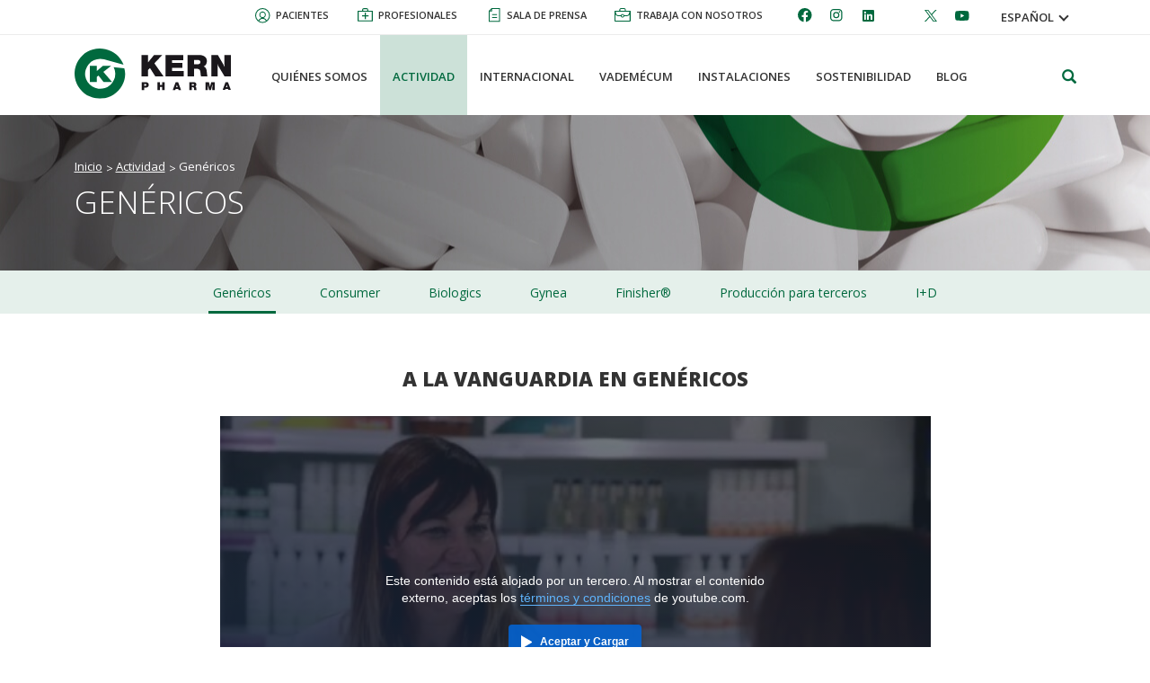

--- FILE ---
content_type: text/html; charset=UTF-8
request_url: https://www.kernpharma.com/es/actividad/genericos
body_size: 5900
content:
<!DOCTYPE html>
<html  lang="es" dir="ltr" prefix="content: http://purl.org/rss/1.0/modules/content/  dc: http://purl.org/dc/terms/  foaf: http://xmlns.com/foaf/0.1/  og: http://ogp.me/ns#  rdfs: http://www.w3.org/2000/01/rdf-schema#  schema: http://schema.org/  sioc: http://rdfs.org/sioc/ns#  sioct: http://rdfs.org/sioc/types#  skos: http://www.w3.org/2004/02/skos/core#  xsd: http://www.w3.org/2001/XMLSchema# ">
<head>
  <meta charset="utf-8" />
<meta name="description" content="Kern Pharma es un referente en el desarrollo, fabricación y comercialización de medicamentos genéricos." />
<link rel="canonical" href="https://www.kernpharma.com/es/actividad/genericos" />
<meta property="og:site_name" content="Kern Pharma" />
<meta property="og:url" content="https://www.kernpharma.com/es/actividad/genericos" />
<meta property="og:title" content="Genéricos" />
<meta property="og:description" content="Kern Pharma es un referente en el desarrollo, fabricación y comercialización de medicamentos genéricos." />
<meta property="og:image" content="https://www.kernpharma.com/sites/default/files/activity/Screenshot_2018-08-07%20KERNPHARMA%281%29.png" />
<meta name="twitter:card" content="summary" />
<meta name="twitter:title" content="Genéricos" />
<meta name="twitter:description" content="Kern Pharma es un referente en el desarrollo, fabricación y comercialización de medicamentos genéricos." />
<meta name="twitter:site" content="@kernpharma" />
<meta name="twitter:image" content="https://www.kernpharma.com/sites/default/files/activity/Screenshot_2018-08-07%20KERNPHARMA%281%29.png" />
<meta name="Generator" content="Drupal 10 (https://www.drupal.org)" />
<meta name="MobileOptimized" content="width" />
<meta name="HandheldFriendly" content="true" />
<meta name="viewport" content="width=device-width, initial-scale=1.0" />
<link rel="icon" href="/sites/default/files/favicon.png" type="image/png" />
<link rel="alternate" hreflang="en" href="https://www.kernpharma.com/en/activity/generic-drugs" />
<link rel="alternate" hreflang="es" href="https://www.kernpharma.com/es/actividad/genericos" />
<link rel="alternate" hreflang="pt-pt" href="https://www.kernpharma.com/pt/atividade/genericos" />

    <title>Actividad Genéricos</title>
    <link href="https://fonts.googleapis.com/css?family=Open+Sans:300,400,600,700,800&display=swap" rel="stylesheet">
    <link rel="stylesheet" media="all" href="/sites/default/files/css/css_WjJAcUloT8uBxoaqyI3GQ-hLpNV5pyhi9bNIb4gYIxo.css?delta=0&amp;language=es&amp;theme=kernpharma&amp;include=eJx1jUEOwjAMBD8UyJMsJ95SQ1JHcVrg9yC4oFZcZ3a02Tqi9LVxOfOVHyH_AFEudglWdbg6ZbObwum98JFUOO7NDBby3LWN_xXp1LniEH_xPp9RGjpVk7UgslRdaMyoCP70gRoTO8KmAiPUBKFJUSS-35otrhtOHxnuSJP1Ssls-Ojc4oG8AJ58a9M" />
<link rel="stylesheet" media="all" href="/sites/default/files/css/css_H1zEU9M3mB_nKncihe7drEeFZNfhcbltpC0mn13S4gk.css?delta=1&amp;language=es&amp;theme=kernpharma&amp;include=eJx1jUEOwjAMBD8UyJMsJ95SQ1JHcVrg9yC4oFZcZ3a02Tqi9LVxOfOVHyH_AFEudglWdbg6ZbObwum98JFUOO7NDBby3LWN_xXp1LniEH_xPp9RGjpVk7UgslRdaMyoCP70gRoTO8KmAiPUBKFJUSS-35otrhtOHxnuSJP1Ssls-Ojc4oG8AJ58a9M" />

    <script type="application/json" data-drupal-selector="drupal-settings-json">{"path":{"baseUrl":"\/","pathPrefix":"es\/","currentPath":"node\/8","currentPathIsAdmin":false,"isFront":false,"currentLanguage":"es"},"pluralDelimiter":"\u0003","suppressDeprecationErrors":true,"ajaxPageState":{"libraries":"[base64]","theme":"kernpharma","theme_token":null},"ajaxTrustedUrl":{"\/es\/search\/node":true},"multiselect":{"widths":250},"gtmCode":"GTM-WZLJTKV","languages":{"en":"English","es":"Spanish","pt-pt":"Portugu\u00eas"},"node_urls":{"en":{"aviso_legal":"\/en\/legal-note","politica_cookies":"\/en\/cookies-policy"},"es":{"aviso_legal":"\/es\/aviso-legal","politica_cookies":"\/es\/politica-de-cookies"},"pt-pt":{"aviso_legal":"\/pt\/aviso-legal","politica_cookies":"\/pt\/politica-de-cookies"}},"show_overlay":true,"bootstrap":{"forms_has_error_value_toggle":1,"modal_animation":1,"modal_backdrop":"true","modal_focus_input":1,"modal_keyboard":1,"modal_select_text":1,"modal_show":1,"modal_size":"","popover_enabled":1,"popover_animation":1,"popover_auto_close":1,"popover_container":"body","popover_content":"","popover_delay":"0","popover_html":0,"popover_placement":"right","popover_selector":"","popover_title":"","popover_trigger":"click","tooltip_enabled":1,"tooltip_animation":1,"tooltip_container":"body","tooltip_delay":"0","tooltip_html":0,"tooltip_placement":"auto left","tooltip_selector":"","tooltip_trigger":"hover"},"statistics":{"data":{"nid":"8"},"url":"\/modules\/contrib\/statistics\/statistics.php"},"user":{"uid":0,"permissionsHash":"b561dd0816854c5af7f73793c5cd66b3b668c1a1eb57a88df1db02666e389b66"}}</script>
<script src="/sites/default/files/js/js_b27xcQLkD8SjYTz228azGsu01F-NMHRV3e3bx9Ydc8w.js?scope=header&amp;delta=0&amp;language=es&amp;theme=kernpharma&amp;include=eJyNz1sOAjEIBdANNdMlNfThiLZC4PpYvv7UMRqjX5ATCJcsAoeRxjy7pNYSnxjhSVFF5dLsRSDSwRqKWIvVzkp9qUxd1oUOdAsyGM6eisiRm6cVI77brF6MFX-t7BvVb_OPJI7MlX4dchDYwcVn8k3CteWd2Ejbqx9yB6gsfWE"></script>

        </head>
<body class="path-node page-node-type-activity has-glyphicons path-node-8 route-entitynodecanonical section-actividad" id="body">
<a href="#main-content" class="visually-hidden focusable skip-link">
    Pasar al contenido principal
</a>



  <div class="dialog-off-canvas-main-canvas" data-off-canvas-main-canvas>
    <div id="top-container" class="container">
    <div class="row">
                                            <div class="col-sm-12" role="heading">
                      <div class="region region-navigation-top">
    <nav role="navigation" aria-labelledby="block-topnavigation-menu" id="block-topnavigation">
            
  <h2 class="visually-hidden" id="block-topnavigation-menu">Top navigation</h2>
  

        
            <ul class="menu menu--top-navigation nav">
                                                                <li>
                                        <a href="/es/pacientes" class="pacientes" data-drupal-link-system-path="node/7691">                        <span> Pacientes </span>
                    </a>
                                                </li>
                                                                <li>
                                        <a href="/es/profesionales" class="profesionales" data-drupal-link-system-path="node/9016">                        <span> Profesionales </span>
                    </a>
                                                </li>
                                                                <li>
                                        <a href="/es/sala-de-prensa" class="sala_prensa" data-drupal-link-system-path="sala-de-prensa">                        <span> Sala de prensa </span>
                    </a>
                                                </li>
                                                                <li>
                                        <a href="/es/personas/trabaja-con-nosotros-0" class="trabaja-nosotros" data-drupal-link-system-path="node/9312">                        <span> Trabaja con nosotros </span>
                    </a>
                                                </li>
                    </ul>
    

  </nav>
<nav role="navigation" aria-labelledby="block-rrss-menu" id="block-rrss">
            
  <h2 class="visually-hidden" id="block-rrss-menu">RRSS</h2>
  

        
            <ul class="menu menu--rrss nav">
                                                                <li>
                                        <a href="https://www.facebook.com/kernpharma/" class="facebook" target="_blank">                        <span> Facebook </span>
                    </a>
                                                </li>
                                                                <li>
                                        <a href="https://www.instagram.com/kern_pharma/?hl=es" class="instagram" target="_blank">                        <span> Instragram </span>
                    </a>
                                                </li>
                                                                <li>
                                        <a href="https://www.linkedin.com/company/kern-pharma" class="linkedin" target="_blank">                        <span> Linkedin </span>
                    </a>
                                                </li>
                                                                <li>
                                        <a href="https://www.tiktok.com/@kernpharmatulado" class="tiktok" target="_blank">                        <span> Tiktok </span>
                    </a>
                                                </li>
                                                                <li>
                                        <a href="https://twitter.com/Kernpharma" class="twitter" target="_blank">                        <span> Twitter </span>
                    </a>
                                                </li>
                                                                <li>
                                        <a href="https://www.youtube.com/channel/UCugMoAlCdxv2ZtATiRaQuIA" class="youtube" target="_blank">                        <span> Youtube </span>
                    </a>
                                                </li>
                    </ul>
    

  </nav>
<section class="language-switcher-language-url block block-language block-language-blocklanguage-interface clearfix" id="block-languageswitcher" role="navigation">
    
        

    <div class="content">
            <div class="wrapper">
    <div class="content">
        <span class="active-language">Español</span>
        <ul class="links">                <li hreflang="en" data-drupal-link-system-path="node/8" class="en">
                    <a href="/en/activity/generic-drugs" class="language-link is-active" data-drupal-link-system-path="node/8" aria-current="page">English</a>
                </li>
                          <li hreflang="pt-pt" data-drupal-link-system-path="node/8" class="pt-pt">
                    <a href="/pt/atividade/genericos" class="language-link is-active" data-drupal-link-system-path="node/8" aria-current="page">Português</a>
                </li>
          </ul>
    </div>
</div>
        </div>
</section>


  </div>

                </div>
                        </div>
</div>

          <header class="navbar navbar-default container" id="navbar" role="banner">
            <div class="navbar-header">
                  <div class="region region-navigation">
          <a class="logo navbar-btn pull-left" href="/es" title="Inicio" rel="home">
      <img src="/themes/custom/kernpharma/logo.svg" alt="Inicio"  width="174" height="56" />
    </a>
  
  </div>

                          <button type="button" class="navbar-toggle" data-toggle="collapse" data-target="#navbar-collapse">
            <span class="sr-only">Toggle navigation</span>
            <span class="icon-bar"></span>
            <span class="icon-bar"></span>
            <span class="icon-bar"></span>
          </button>
              </div>

                    <div id="navbar-collapse" class="navbar-collapse collapse">
            <div class="region region-navigation-collapsible">
    <nav role="navigation" aria-labelledby="block-kernpharma-main-menu-menu" id="block-kernpharma-main-menu">
            <h2 class="sr-only" id="block-kernpharma-main-menu-menu">Main navigation</h2>

      
            <ul class="menu menu--main nav navbar-nav">
                                                                <li>
                                        <a href="/es/quienes-somos" data-drupal-link-system-path="node/2">                        <span> Quiénes somos </span>
                    </a>
                                                </li>
                                                                <li class="active">
                                        <a href="/es/actividad" data-drupal-link-system-path="node/4">                        <span> Actividad </span>
                    </a>
                                                </li>
                                                                <li>
                                        <a href="/es/internacional" data-drupal-link-system-path="node/3464">                        <span> Internacional </span>
                    </a>
                                                </li>
                                                                <li>
                                        <a href="/es/vademecum" data-drupal-link-system-path="node/66">                        <span> Vademécum </span>
                    </a>
                                                </li>
                                                                <li>
                                        <a href="/es/instalaciones" data-drupal-link-system-path="node/5">                        <span> Instalaciones </span>
                    </a>
                                                </li>
                                                                <li>
                                        <a href="/es/sostenibilidad" data-drupal-link-system-path="node/6">                        <span> SOSTENIBILIDAD </span>
                    </a>
                                                </li>
                                                                <li>
                                        <a href="/es/blog" data-drupal-link-system-path="blog">                        <span> Blog </span>
                    </a>
                                                </li>
                    </ul>
    

  </nav>
<nav role="navigation" aria-labelledby="block-topnavigation-2-menu" id="block-topnavigation-2">
            
  <h2 class="visually-hidden" id="block-topnavigation-2-menu">Top navigation</h2>
  

        
            <ul class="menu menu--top-navigation nav">
                                                                <li>
                                        <a href="/es/pacientes" class="pacientes" data-drupal-link-system-path="node/7691">                        <span> Pacientes </span>
                    </a>
                                                </li>
                                                                <li>
                                        <a href="/es/profesionales" class="profesionales" data-drupal-link-system-path="node/9016">                        <span> Profesionales </span>
                    </a>
                                                </li>
                                                                <li>
                                        <a href="/es/sala-de-prensa" class="sala_prensa" data-drupal-link-system-path="sala-de-prensa">                        <span> Sala de prensa </span>
                    </a>
                                                </li>
                                                                <li>
                                        <a href="/es/personas/trabaja-con-nosotros-0" class="trabaja-nosotros" data-drupal-link-system-path="node/9312">                        <span> Trabaja con nosotros </span>
                    </a>
                                                </li>
                    </ul>
    

  </nav>
<section class="language-switcher-language-url block block-language block-language-blocklanguage-interface clearfix" id="block-languageswitcher-2" role="navigation">
    
        

    <div class="content">
            <div class="wrapper">
    <div class="content">
        <span class="active-language">Español</span>
        <ul class="links">                <li hreflang="en" data-drupal-link-system-path="node/8" class="en">
                    <a href="/en/activity/generic-drugs" class="language-link is-active" data-drupal-link-system-path="node/8" aria-current="page">English</a>
                </li>
                          <li hreflang="pt-pt" data-drupal-link-system-path="node/8" class="pt-pt">
                    <a href="/pt/atividade/genericos" class="language-link is-active" data-drupal-link-system-path="node/8" aria-current="page">Português</a>
                </li>
          </ul>
    </div>
</div>
        </div>
</section>

<div class="search-block-form block block-search block-search-form-block" data-drupal-selector="search-block-form" id="block-kernpharma-search" role="search">
  
      <h2 class="visually-hidden">Search</h2>
    
      <form action="/es/search/node" method="get" id="search-block-form" accept-charset="UTF-8">
  <div class="form-item js-form-item form-type-search js-form-type-search form-item-keys js-form-item-keys form-no-label form-group">
      <label for="edit-keys" class="control-label sr-only">Buscar</label>
  
  
  <div class="input-group"><div class="wrapper"><input title="Escriba lo que quiere buscar." data-drupal-selector="edit-keys" class="form-search form-control" placeholder="Buscar" type="search" id="edit-keys" name="keys" value="" size="15" maxlength="128" data-toggle="tooltip" /></div><span class="input-group-btn"><button type="submit" value="Buscar" class="button js-form-submit form-submit btn-primary btn icon-only"><span class="sr-only">Buscar</span><span class="icon glyphicon glyphicon-search" aria-hidden="true"></span></button></span></div>

  
  
  </div>
<div class="toggle_button"><span class="icon glyphicon glyphicon-search" aria-hidden="true"></span></div><div class="form-actions form-group js-form-wrapper form-wrapper" data-drupal-selector="edit-actions" id="edit-actions"></div>

</form>

  </div>
<nav role="navigation" aria-labelledby="block-rrss-3-menu" id="block-rrss-3">
            
  <h2 class="visually-hidden" id="block-rrss-3-menu">RRSS</h2>
  

        
            <ul class="menu menu--rrss nav">
                                                                <li>
                                        <a href="https://www.facebook.com/kernpharma/" class="facebook" target="_blank">                        <span> Facebook </span>
                    </a>
                                                </li>
                                                                <li>
                                        <a href="https://www.instagram.com/kern_pharma/?hl=es" class="instagram" target="_blank">                        <span> Instragram </span>
                    </a>
                                                </li>
                                                                <li>
                                        <a href="https://www.linkedin.com/company/kern-pharma" class="linkedin" target="_blank">                        <span> Linkedin </span>
                    </a>
                                                </li>
                                                                <li>
                                        <a href="https://www.tiktok.com/@kernpharmatulado" class="tiktok" target="_blank">                        <span> Tiktok </span>
                    </a>
                                                </li>
                                                                <li>
                                        <a href="https://twitter.com/Kernpharma" class="twitter" target="_blank">                        <span> Twitter </span>
                    </a>
                                                </li>
                                                                <li>
                                        <a href="https://www.youtube.com/channel/UCugMoAlCdxv2ZtATiRaQuIA" class="youtube" target="_blank">                        <span> Youtube </span>
                    </a>
                                                </li>
                    </ul>
    

  </nav>

  </div>

        </div>
                </header>
  
        <div class="pre_content" role="heading">
              <div class="region region-pre-content">
            <ol class="breadcrumb" itemscope itemtype="http://schema.org/BreadcrumbList">
          <li  itemprop="itemListElement" itemscope itemtype="http://schema.org/ListItem">
                    <a href="/es" itemprop="item"><span itemprop="name">Inicio</span></a>
                  <meta itemprop="position" content="1" />
      </li>
          <li  itemprop="itemListElement" itemscope itemtype="http://schema.org/ListItem">
                    <a href="/es/actividad" itemprop="item"><span itemprop="name">Actividad</span></a>
                  <meta itemprop="position" content="2" />
      </li>
          <li  class="active" itemprop="itemListElement" itemscope itemtype="http://schema.org/ListItem">
                    <span itemprop="name">Genéricos</span>
                  <meta itemprop="position" content="3" />
      </li>
      </ol>

    <h1 class="page-header">
<span>Genéricos</span>
</h1>


    </div>

      </div>
  
  <div role="main" class="main-container container js-quickedit-main-content">
    <div class="row">

            
                              <div class="col-sm-12 content_header" role="heading">
              <div class="region region-header">
    <nav role="navigation" aria-labelledby="block-mainnavigation-menu" id="block-mainnavigation">
            <h2 class="sr-only" id="block-mainnavigation-menu">Main navigation</h2>

      
            <ul class="menu menu--main nav navbar-nav">
                                                                <li class="active">
                                        <a href="/es/actividad/genericos" data-drupal-link-system-path="node/8" class="is-active" aria-current="page">                        <span> Genéricos </span>
                    </a>
                                                </li>
                                                                <li class="active">
                                        <a href="/es/actividad/consumer" data-drupal-link-system-path="node/9">                        <span> Consumer </span>
                    </a>
                                                </li>
                                                                <li class="active">
                                        <a href="/es/actividad/biologics" data-drupal-link-system-path="node/3411">                        <span> Biologics </span>
                    </a>
                                                </li>
                                                                <li class="active">
                                        <a href="/es/actividad/gynea" data-drupal-link-system-path="node/3410">                        <span> Gynea </span>
                    </a>
                                                </li>
                                                                <li class="active">
                                        <a href="/es/actividad/finisher" data-drupal-link-system-path="node/3409">                        <span> Finisher® </span>
                    </a>
                                                </li>
                                                                <li class="active">
                                        <a href="/es/actividad/produccion-para-terceros" data-drupal-link-system-path="node/3408">                        <span> Producción para terceros </span>
                    </a>
                                                </li>
                                                                <li>
                                        <a href="/es/i-d" data-drupal-link-system-path="node/8431">                        <span> I+D </span>
                    </a>
                                                </li>
                    </ul>
    

  </nav>
<div data-drupal-messages-fallback class="hidden"></div>

  </div>

          </div>
              
            
      <div class="content-wrapper">
                    
                              <section class="col-sm-12">
                                      <a id="main-content"></a>
                <div class="region region-content">
      
<article data-history-node-id="8" about="/es/actividad/genericos" class="activity is-promoted full clearfix">

  
    

  
  <div class="content">
        <h2>A la vanguardia en genéricos</h2>

                        <div class="field field--name-field-video field--type-video-embed-field field--label-hidden clearfix field--item"><div class="video-embed-field-provider-youtube video-embed-field-responsive-video form-group">
<div data-service="youtube" data-id="gqm-uwWEiXE" data-params="enablejsapi=1" data-title="" data-autoscale></div>
</div>
</div>
            
                        <div class="field field--name-body field--type-text-with-summary field--label-hidden clearfix field--item"><p><span><strong>Kern Pharma</strong> es un referente en el desarrollo, fabricación y comercialización de medicamentos genéricos. Con un portafolio que abarca la mayoría de áreas terapéuticas, 150 moléculas y más de </span><span dir="ltr">660 </span><span>presentaciones en el mercado, el vademécum de Kern Pharma cuenta con medicamentos líderes en sus categorías, como el Paracetamol y el Ibuprofeno.</span></p></div>
            
            <div class="field field--name-field-call-to-action field--type-link field--label-hidden clearfix field--items">
                            <div class="field--item"><a href="/es/vademecum/genericos">Vademécum genéricos</a></div>
                    </div>
    
  </div>

</article>


  </div>

                      </section>

                          </div>
    </div>
  </div>

      <footer class="footer container" role="contentinfo">
        <div class="region region-footer">
    <section id="block-logogrupo" class="block block-block-content block-block-content447427dc-2383-4df5-8b9f-ddfb5516c8e6 clearfix">
    
        

    <div class="content">
            
                        <div class="field field--name-body field--type-text-with-summary field--label-hidden clearfix field--item"><p><img src="/themes/custom/kernpharma/images/logo-grupo.svg" width="155" height="39" loading="lazy"></p></div>
            
        </div>
</section>

<nav role="navigation" aria-labelledby="block-kernpharma-footer-menu" id="block-kernpharma-footer">
            
  <h2 class="visually-hidden" id="block-kernpharma-footer-menu">Footer menu</h2>
  

        
            <ul class="menu menu--footer nav">
                                                                <li>
                                        <a href="/es/aviso-legal" data-drupal-link-system-path="node/7">                        <span> Aviso legal </span>
                    </a>
                                                </li>
                                                                <li>
                                        <a href="/es/politica-de-privacidad" data-drupal-link-system-path="node/17">                        <span> Política de privacidad </span>
                    </a>
                                                </li>
                                                                <li>
                                        <a href="/es/politica-de-cookies" data-drupal-link-system-path="node/3415">                        <span> Política de cookies </span>
                    </a>
                                                </li>
                                                                <li>
                                        <a href="#cookieWithdraw">                        <span> Gestionar cookies </span>
                    </a>
                                                </li>
                                                                <li>
                                        <a href="/es/contact" data-drupal-link-system-path="contact">                        <span> Contacta </span>
                    </a>
                                                </li>
                    </ul>
    

  </nav>

  </div>

    </footer>
  
            <footer class="footer_2 container" role="contentinfo">
              <div class="region region-footer-2">
    <section id="block-footercopyright-2" class="block block-block-content block-block-content3a4d5357-0f12-44c7-8b1a-2f2043c11e67 clearfix">
    
        

    <div class="content">
            
                        <div class="field field--name-body field--type-text-with-summary field--label-hidden clearfix field--item"><p><span>© </span>Kern Pharma 2018</p></div>
            
        </div>
</section>

<nav role="navigation" aria-labelledby="block-rrss-2-menu" id="block-rrss-2">
            
  <h2 class="visually-hidden" id="block-rrss-2-menu">RRSS</h2>
  

        
            <ul class="menu menu--rrss nav">
                                                                <li>
                                        <a href="https://www.facebook.com/kernpharma/" class="facebook" target="_blank">                        <span> Facebook </span>
                    </a>
                                                </li>
                                                                <li>
                                        <a href="https://www.instagram.com/kern_pharma/?hl=es" class="instagram" target="_blank">                        <span> Instragram </span>
                    </a>
                                                </li>
                                                                <li>
                                        <a href="https://www.linkedin.com/company/kern-pharma" class="linkedin" target="_blank">                        <span> Linkedin </span>
                    </a>
                                                </li>
                                                                <li>
                                        <a href="https://www.tiktok.com/@kernpharmatulado" class="tiktok" target="_blank">                        <span> Tiktok </span>
                    </a>
                                                </li>
                                                                <li>
                                        <a href="https://twitter.com/Kernpharma" class="twitter" target="_blank">                        <span> Twitter </span>
                    </a>
                                                </li>
                                                                <li>
                                        <a href="https://www.youtube.com/channel/UCugMoAlCdxv2ZtATiRaQuIA" class="youtube" target="_blank">                        <span> Youtube </span>
                    </a>
                                                </li>
                    </ul>
    

  </nav>

  </div>

        </footer>
    
  </div>



    <div class="wrapper-modal" id="only-spanish">
    <div class="modal opened" id="modalPro" data-show="true" tabindex="-1" role="dialog" aria-hidden="false">
        <div class="modal-dialog modal-dialog-centered modal-dialog-centered" role="document">
            <div class="modal-content">
                <div class="modal-header">
                    <h5 class="modal-title" id="exampleModalLongTitle">Only in spanish</h5>
                </div>
                <div class="modal-body">
                  This section is only avaliable in Spanish. If you like to enter the Spanish version of our website click in the button.                </div>
                <div class="modal-footer">
                    <a class="btn" href="">Accept</a>
                </div>
            </div>
        </div>
    </div>
</div>

<style type="text/css">
    #only-spanish {
        display: none;
    }
</style>

<script src="/sites/default/files/js/js_Acx3Yq9q1zgII5W7-2PELu2LhjE61ijTo1ruhp0Fu8o.js?scope=footer&amp;delta=0&amp;language=es&amp;theme=kernpharma&amp;include=eJyNz1sOAjEIBdANNdMlNfThiLZC4PpYvv7UMRqjX5ATCJcsAoeRxjy7pNYSnxjhSVFF5dLsRSDSwRqKWIvVzkp9qUxd1oUOdAsyGM6eisiRm6cVI77brF6MFX-t7BvVb_OPJI7MlX4dchDYwcVn8k3CteWd2Ejbqx9yB6gsfWE"></script>

</body>
</html>


--- FILE ---
content_type: text/css
request_url: https://www.kernpharma.com/sites/default/files/css/css_H1zEU9M3mB_nKncihe7drEeFZNfhcbltpC0mn13S4gk.css?delta=1&language=es&theme=kernpharma&include=eJx1jUEOwjAMBD8UyJMsJ95SQ1JHcVrg9yC4oFZcZ3a02Tqi9LVxOfOVHyH_AFEudglWdbg6ZbObwum98JFUOO7NDBby3LWN_xXp1LniEH_xPp9RGjpVk7UgslRdaMyoCP70gRoTO8KmAiPUBKFJUSS-35otrhtOHxnuSJP1Ssls-Ojc4oG8AJ58a9M
body_size: 41593
content:
/* @license GPL-2.0-or-later https://www.drupal.org/licensing/faq */
html{font-family:sans-serif;-ms-text-size-adjust:100%;-webkit-text-size-adjust:100%;}body{margin:0;}article,aside,details,figcaption,figure,footer,header,hgroup,main,menu,nav,section,summary{display:block;}audio,canvas,progress,video{display:inline-block;vertical-align:baseline;}audio:not([controls]){display:none;height:0;}[hidden],template{display:none;}a{background-color:transparent;}a:active,a:hover{outline:0;}abbr[title]{border-bottom:1px dotted;}b,strong{font-weight:bold;}dfn{font-style:italic;}h1{font-size:2em;margin:0.67em 0;}mark{background:#ff0;color:#000;}small{font-size:80%;}sub,sup{font-size:75%;line-height:0;position:relative;vertical-align:baseline;}sup{top:-0.5em;}sub{bottom:-0.25em;}img{border:0;}svg:not(:root){overflow:hidden;}figure{margin:1em 40px;}hr{-webkit-box-sizing:content-box;box-sizing:content-box;height:0;}pre{overflow:auto;}code,kbd,pre,samp{font-family:monospace,monospace;font-size:1em;}button,input,optgroup,select,textarea{color:inherit;font:inherit;margin:0;}button{overflow:visible;}button,select{text-transform:none;}button,html input[type="button"],input[type="reset"],input[type="submit"]{-webkit-appearance:button;cursor:pointer;}button[disabled],html input[disabled]{cursor:default;}button::-moz-focus-inner,input::-moz-focus-inner{border:0;padding:0;}input{line-height:normal;}input[type="checkbox"],input[type="radio"]{-webkit-box-sizing:border-box;box-sizing:border-box;padding:0;}input[type="number"]::-webkit-inner-spin-button,input[type="number"]::-webkit-outer-spin-button{height:auto;}input[type="search"]{-webkit-appearance:textfield;-webkit-box-sizing:content-box;box-sizing:content-box;}input[type="search"]::-webkit-search-cancel-button,input[type="search"]::-webkit-search-decoration{-webkit-appearance:none;}fieldset{border:1px solid #c0c0c0;margin:0 2px;padding:0.35em 0.625em 0.75em;}legend{border:0;padding:0;}textarea{overflow:auto;}optgroup{font-weight:bold;}table{border-collapse:collapse;border-spacing:0;}td,th{padding:0;}@media print{*,*:before,*:after{background:transparent !important;color:#000 !important;-webkit-box-shadow:none !important;box-shadow:none !important;text-shadow:none !important;}a,a:visited{text-decoration:underline;}a[href]:after{content:" (" attr(href) ")";}abbr[title]:after{content:" (" attr(title) ")";}a[href^="#"]:after,a[href^="javascript:"]:after{content:"";}pre,blockquote{border:1px solid #999;page-break-inside:avoid;}thead{display:table-header-group;}tr,img{page-break-inside:avoid;}img{max-width:100% !important;}p,h2,h3{orphans:3;widows:3;}h2,h3{page-break-after:avoid;}.navbar{display:none;}.btn > .caret,.dropup > .btn > .caret{border-top-color:#000 !important;}.label{border:1px solid #000;}.table{border-collapse:collapse !important;}.table td,.table th{background-color:#fff !important;}.table-bordered th,.table-bordered td{border:1px solid #ddd !important;}}@font-face{font-family:'Glyphicons Halflings';src:url(/themes/custom/kernpharma/bootstrap/assets/fonts/bootstrap/glyphicons-halflings-regular.eot);src:url(/themes/custom/kernpharma/bootstrap/assets/fonts/bootstrap/glyphicons-halflings-regular.eot#iefix) format("embedded-opentype"),url(/themes/custom/kernpharma/bootstrap/assets/fonts/bootstrap/glyphicons-halflings-regular.woff2) format("woff2"),url(/themes/custom/kernpharma/bootstrap/assets/fonts/bootstrap/glyphicons-halflings-regular.woff) format("woff"),url(/themes/custom/kernpharma/bootstrap/assets/fonts/bootstrap/glyphicons-halflings-regular.ttf) format("truetype"),url(/themes/custom/kernpharma/bootstrap/assets/fonts/bootstrap/glyphicons-halflings-regular.svg#glyphicons_halflingsregular) format("svg");}.glyphicon{position:relative;top:1px;display:inline-block;font-family:'Glyphicons Halflings';font-style:normal;font-weight:normal;line-height:1;-webkit-font-smoothing:antialiased;-moz-osx-font-smoothing:grayscale;}.glyphicon-asterisk:before{content:"\002a";}.glyphicon-plus:before{content:"\002b";}.glyphicon-euro:before,.glyphicon-eur:before{content:"\20ac";}.glyphicon-minus:before{content:"\2212";}.glyphicon-cloud:before{content:"\2601";}.glyphicon-envelope:before{content:"\2709";}.glyphicon-pencil:before{content:"\270f";}.glyphicon-glass:before{content:"\e001";}.glyphicon-music:before{content:"\e002";}.glyphicon-search:before{content:"\e003";}.glyphicon-heart:before{content:"\e005";}.glyphicon-star:before{content:"\e006";}.glyphicon-star-empty:before{content:"\e007";}.glyphicon-user:before{content:"\e008";}.glyphicon-film:before{content:"\e009";}.glyphicon-th-large:before{content:"\e010";}.glyphicon-th:before{content:"\e011";}.glyphicon-th-list:before{content:"\e012";}.glyphicon-ok:before{content:"\e013";}.glyphicon-remove:before{content:"\e014";}.glyphicon-zoom-in:before{content:"\e015";}.glyphicon-zoom-out:before{content:"\e016";}.glyphicon-off:before{content:"\e017";}.glyphicon-signal:before{content:"\e018";}.glyphicon-cog:before{content:"\e019";}.glyphicon-trash:before{content:"\e020";}.glyphicon-home:before{content:"\e021";}.glyphicon-file:before{content:"\e022";}.glyphicon-time:before{content:"\e023";}.glyphicon-road:before{content:"\e024";}.glyphicon-download-alt:before{content:"\e025";}.glyphicon-download:before{content:"\e026";}.glyphicon-upload:before{content:"\e027";}.glyphicon-inbox:before{content:"\e028";}.glyphicon-play-circle:before{content:"\e029";}.glyphicon-repeat:before{content:"\e030";}.glyphicon-refresh:before{content:"\e031";}.glyphicon-list-alt:before{content:"\e032";}.glyphicon-lock:before{content:"\e033";}.glyphicon-flag:before{content:"\e034";}.glyphicon-headphones:before{content:"\e035";}.glyphicon-volume-off:before{content:"\e036";}.glyphicon-volume-down:before{content:"\e037";}.glyphicon-volume-up:before{content:"\e038";}.glyphicon-qrcode:before{content:"\e039";}.glyphicon-barcode:before{content:"\e040";}.glyphicon-tag:before{content:"\e041";}.glyphicon-tags:before{content:"\e042";}.glyphicon-book:before{content:"\e043";}.glyphicon-bookmark:before{content:"\e044";}.glyphicon-print:before{content:"\e045";}.glyphicon-camera:before{content:"\e046";}.glyphicon-font:before{content:"\e047";}.glyphicon-bold:before{content:"\e048";}.glyphicon-italic:before{content:"\e049";}.glyphicon-text-height:before{content:"\e050";}.glyphicon-text-width:before{content:"\e051";}.glyphicon-align-left:before{content:"\e052";}.glyphicon-align-center:before{content:"\e053";}.glyphicon-align-right:before{content:"\e054";}.glyphicon-align-justify:before{content:"\e055";}.glyphicon-list:before{content:"\e056";}.glyphicon-indent-left:before{content:"\e057";}.glyphicon-indent-right:before{content:"\e058";}.glyphicon-facetime-video:before{content:"\e059";}.glyphicon-picture:before{content:"\e060";}.glyphicon-map-marker:before{content:"\e062";}.glyphicon-adjust:before{content:"\e063";}.glyphicon-tint:before{content:"\e064";}.glyphicon-edit:before{content:"\e065";}.glyphicon-share:before{content:"\e066";}.glyphicon-check:before{content:"\e067";}.glyphicon-move:before{content:"\e068";}.glyphicon-step-backward:before{content:"\e069";}.glyphicon-fast-backward:before{content:"\e070";}.glyphicon-backward:before{content:"\e071";}.glyphicon-play:before{content:"\e072";}.glyphicon-pause:before{content:"\e073";}.glyphicon-stop:before{content:"\e074";}.glyphicon-forward:before{content:"\e075";}.glyphicon-fast-forward:before{content:"\e076";}.glyphicon-step-forward:before{content:"\e077";}.glyphicon-eject:before{content:"\e078";}.glyphicon-chevron-left:before{content:"\e079";}.glyphicon-chevron-right:before{content:"\e080";}.glyphicon-plus-sign:before{content:"\e081";}.glyphicon-minus-sign:before{content:"\e082";}.glyphicon-remove-sign:before{content:"\e083";}.glyphicon-ok-sign:before{content:"\e084";}.glyphicon-question-sign:before{content:"\e085";}.glyphicon-info-sign:before{content:"\e086";}.glyphicon-screenshot:before{content:"\e087";}.glyphicon-remove-circle:before{content:"\e088";}.glyphicon-ok-circle:before{content:"\e089";}.glyphicon-ban-circle:before{content:"\e090";}.glyphicon-arrow-left:before{content:"\e091";}.glyphicon-arrow-right:before{content:"\e092";}.glyphicon-arrow-up:before{content:"\e093";}.glyphicon-arrow-down:before{content:"\e094";}.glyphicon-share-alt:before{content:"\e095";}.glyphicon-resize-full:before{content:"\e096";}.glyphicon-resize-small:before{content:"\e097";}.glyphicon-exclamation-sign:before{content:"\e101";}.glyphicon-gift:before{content:"\e102";}.glyphicon-leaf:before{content:"\e103";}.glyphicon-fire:before{content:"\e104";}.glyphicon-eye-open:before{content:"\e105";}.glyphicon-eye-close:before{content:"\e106";}.glyphicon-warning-sign:before{content:"\e107";}.glyphicon-plane:before{content:"\e108";}.glyphicon-calendar:before{content:"\e109";}.glyphicon-random:before{content:"\e110";}.glyphicon-comment:before{content:"\e111";}.glyphicon-magnet:before{content:"\e112";}.glyphicon-chevron-up:before{content:"\e113";}.glyphicon-chevron-down:before{content:"\e114";}.glyphicon-retweet:before{content:"\e115";}.glyphicon-shopping-cart:before{content:"\e116";}.glyphicon-folder-close:before{content:"\e117";}.glyphicon-folder-open:before{content:"\e118";}.glyphicon-resize-vertical:before{content:"\e119";}.glyphicon-resize-horizontal:before{content:"\e120";}.glyphicon-hdd:before{content:"\e121";}.glyphicon-bullhorn:before{content:"\e122";}.glyphicon-bell:before{content:"\e123";}.glyphicon-certificate:before{content:"\e124";}.glyphicon-thumbs-up:before{content:"\e125";}.glyphicon-thumbs-down:before{content:"\e126";}.glyphicon-hand-right:before{content:"\e127";}.glyphicon-hand-left:before{content:"\e128";}.glyphicon-hand-up:before{content:"\e129";}.glyphicon-hand-down:before{content:"\e130";}.glyphicon-circle-arrow-right:before{content:"\e131";}.glyphicon-circle-arrow-left:before{content:"\e132";}.glyphicon-circle-arrow-up:before{content:"\e133";}.glyphicon-circle-arrow-down:before{content:"\e134";}.glyphicon-globe:before{content:"\e135";}.glyphicon-wrench:before{content:"\e136";}.glyphicon-tasks:before{content:"\e137";}.glyphicon-filter:before{content:"\e138";}.glyphicon-briefcase:before{content:"\e139";}.glyphicon-fullscreen:before{content:"\e140";}.glyphicon-dashboard:before{content:"\e141";}.glyphicon-paperclip:before{content:"\e142";}.glyphicon-heart-empty:before{content:"\e143";}.glyphicon-link:before{content:"\e144";}.glyphicon-phone:before{content:"\e145";}.glyphicon-pushpin:before{content:"\e146";}.glyphicon-usd:before{content:"\e148";}.glyphicon-gbp:before{content:"\e149";}.glyphicon-sort:before{content:"\e150";}.glyphicon-sort-by-alphabet:before{content:"\e151";}.glyphicon-sort-by-alphabet-alt:before{content:"\e152";}.glyphicon-sort-by-order:before{content:"\e153";}.glyphicon-sort-by-order-alt:before{content:"\e154";}.glyphicon-sort-by-attributes:before{content:"\e155";}.glyphicon-sort-by-attributes-alt:before{content:"\e156";}.glyphicon-unchecked:before{content:"\e157";}.glyphicon-expand:before{content:"\e158";}.glyphicon-collapse-down:before{content:"\e159";}.glyphicon-collapse-up:before{content:"\e160";}.glyphicon-log-in:before{content:"\e161";}.glyphicon-flash:before{content:"\e162";}.glyphicon-log-out:before{content:"\e163";}.glyphicon-new-window:before{content:"\e164";}.glyphicon-record:before{content:"\e165";}.glyphicon-save:before{content:"\e166";}.glyphicon-open:before{content:"\e167";}.glyphicon-saved:before{content:"\e168";}.glyphicon-import:before{content:"\e169";}.glyphicon-export:before{content:"\e170";}.glyphicon-send:before{content:"\e171";}.glyphicon-floppy-disk:before{content:"\e172";}.glyphicon-floppy-saved:before{content:"\e173";}.glyphicon-floppy-remove:before{content:"\e174";}.glyphicon-floppy-save:before{content:"\e175";}.glyphicon-floppy-open:before{content:"\e176";}.glyphicon-credit-card:before{content:"\e177";}.glyphicon-transfer:before{content:"\e178";}.glyphicon-cutlery:before{content:"\e179";}.glyphicon-header:before{content:"\e180";}.glyphicon-compressed:before{content:"\e181";}.glyphicon-earphone:before{content:"\e182";}.glyphicon-phone-alt:before{content:"\e183";}.glyphicon-tower:before{content:"\e184";}.glyphicon-stats:before{content:"\e185";}.glyphicon-sd-video:before{content:"\e186";}.glyphicon-hd-video:before{content:"\e187";}.glyphicon-subtitles:before{content:"\e188";}.glyphicon-sound-stereo:before{content:"\e189";}.glyphicon-sound-dolby:before{content:"\e190";}.glyphicon-sound-5-1:before{content:"\e191";}.glyphicon-sound-6-1:before{content:"\e192";}.glyphicon-sound-7-1:before{content:"\e193";}.glyphicon-copyright-mark:before{content:"\e194";}.glyphicon-registration-mark:before{content:"\e195";}.glyphicon-cloud-download:before{content:"\e197";}.glyphicon-cloud-upload:before{content:"\e198";}.glyphicon-tree-conifer:before{content:"\e199";}.glyphicon-tree-deciduous:before{content:"\e200";}.glyphicon-cd:before{content:"\e201";}.glyphicon-save-file:before{content:"\e202";}.glyphicon-open-file:before{content:"\e203";}.glyphicon-level-up:before{content:"\e204";}.glyphicon-copy:before{content:"\e205";}.glyphicon-paste:before{content:"\e206";}.glyphicon-alert:before{content:"\e209";}.glyphicon-equalizer:before{content:"\e210";}.glyphicon-king:before{content:"\e211";}.glyphicon-queen:before{content:"\e212";}.glyphicon-pawn:before{content:"\e213";}.glyphicon-bishop:before{content:"\e214";}.glyphicon-knight:before{content:"\e215";}.glyphicon-baby-formula:before{content:"\e216";}.glyphicon-tent:before{content:"\26fa";}.glyphicon-blackboard:before{content:"\e218";}.glyphicon-bed:before{content:"\e219";}.glyphicon-apple:before{content:"\f8ff";}.glyphicon-erase:before{content:"\e221";}.glyphicon-hourglass:before{content:"\231b";}.glyphicon-lamp:before{content:"\e223";}.glyphicon-duplicate:before{content:"\e224";}.glyphicon-piggy-bank:before{content:"\e225";}.glyphicon-scissors:before{content:"\e226";}.glyphicon-bitcoin:before{content:"\e227";}.glyphicon-btc:before{content:"\e227";}.glyphicon-xbt:before{content:"\e227";}.glyphicon-yen:before{content:"\00a5";}.glyphicon-jpy:before{content:"\00a5";}.glyphicon-ruble:before{content:"\20bd";}.glyphicon-rub:before{content:"\20bd";}.glyphicon-scale:before{content:"\e230";}.glyphicon-ice-lolly:before{content:"\e231";}.glyphicon-ice-lolly-tasted:before{content:"\e232";}.glyphicon-education:before{content:"\e233";}.glyphicon-option-horizontal:before{content:"\e234";}.glyphicon-option-vertical:before{content:"\e235";}.glyphicon-menu-hamburger:before{content:"\e236";}.glyphicon-modal-window:before{content:"\e237";}.glyphicon-oil:before{content:"\e238";}.glyphicon-grain:before{content:"\e239";}.glyphicon-sunglasses:before{content:"\e240";}.glyphicon-text-size:before{content:"\e241";}.glyphicon-text-color:before{content:"\e242";}.glyphicon-text-background:before{content:"\e243";}.glyphicon-object-align-top:before{content:"\e244";}.glyphicon-object-align-bottom:before{content:"\e245";}.glyphicon-object-align-horizontal:before{content:"\e246";}.glyphicon-object-align-left:before{content:"\e247";}.glyphicon-object-align-vertical:before{content:"\e248";}.glyphicon-object-align-right:before{content:"\e249";}.glyphicon-triangle-right:before{content:"\e250";}.glyphicon-triangle-left:before{content:"\e251";}.glyphicon-triangle-bottom:before{content:"\e252";}.glyphicon-triangle-top:before{content:"\e253";}.glyphicon-console:before{content:"\e254";}.glyphicon-superscript:before{content:"\e255";}.glyphicon-subscript:before{content:"\e256";}.glyphicon-menu-left:before{content:"\e257";}.glyphicon-menu-right:before{content:"\e258";}.glyphicon-menu-down:before{content:"\e259";}.glyphicon-menu-up:before{content:"\e260";}*{-webkit-box-sizing:border-box;box-sizing:border-box;}*:before,*:after{-webkit-box-sizing:border-box;box-sizing:border-box;}html{font-size:10px;-webkit-tap-highlight-color:rgba(0,0,0,0);}body{font-family:"Helvetica Neue",Helvetica,Arial,sans-serif;font-size:14px;line-height:1.42857;color:#333333;background-color:#fff;}input,button,select,textarea{font-family:inherit;font-size:inherit;line-height:inherit;}a{color:#337ab7;text-decoration:none;}a:hover,a:focus{color:#23527c;text-decoration:underline;}a:focus{outline:5px auto -webkit-focus-ring-color;outline-offset:-2px;}figure{margin:0;}img{vertical-align:middle;}.img-responsive{display:block;max-width:100%;height:auto;}.img-rounded{border-radius:6px;}.img-thumbnail{padding:4px;line-height:1.42857;background-color:#fff;border:1px solid #ddd;border-radius:4px;-webkit-transition:all 0.2s ease-in-out;-o-transition:all 0.2s ease-in-out;transition:all 0.2s ease-in-out;display:inline-block;max-width:100%;height:auto;}.img-circle{border-radius:50%;}hr{margin-top:20px;margin-bottom:20px;border:0;border-top:1px solid #eeeeee;}.sr-only{position:absolute;width:1px;height:1px;margin:-1px;padding:0;overflow:hidden;clip:rect(0,0,0,0);border:0;}.sr-only-focusable:active,.sr-only-focusable:focus{position:static;width:auto;height:auto;margin:0;overflow:visible;clip:auto;}[role="button"]{cursor:pointer;}h1,h2,h3,h4,h5,h6,.h1,.h2,.h3,.h4,.h5,.h6{font-family:inherit;font-weight:500;line-height:1.1;color:inherit;}h1 small,h1 .small,h2 small,h2 .small,h3 small,h3 .small,h4 small,h4 .small,h5 small,h5 .small,h6 small,h6 .small,.h1 small,.h1 .small,.h2 small,.h2 .small,.h3 small,.h3 .small,.h4 small,.h4 .small,.h5 small,.h5 .small,.h6 small,.h6 .small{font-weight:normal;line-height:1;color:#777777;}h1,.h1,h2,.h2,h3,.h3{margin-top:20px;margin-bottom:10px;}h1 small,h1 .small,.h1 small,.h1 .small,h2 small,h2 .small,.h2 small,.h2 .small,h3 small,h3 .small,.h3 small,.h3 .small{font-size:65%;}h4,.h4,h5,.h5,h6,.h6{margin-top:10px;margin-bottom:10px;}h4 small,h4 .small,.h4 small,.h4 .small,h5 small,h5 .small,.h5 small,.h5 .small,h6 small,h6 .small,.h6 small,.h6 .small{font-size:75%;}h1,.h1{font-size:36px;}h2,.h2{font-size:30px;}h3,.h3{font-size:24px;}h4,.h4{font-size:18px;}h5,.h5{font-size:14px;}h6,.h6{font-size:12px;}p{margin:0 0 10px;}.lead{margin-bottom:20px;font-size:16px;font-weight:300;line-height:1.4;}@media (min-width:768px){.lead{font-size:21px;}}small,.small{font-size:85%;}mark,.mark{background-color:#fcf8e3;padding:.2em;}.text-left{text-align:left;}.text-right{text-align:right;}.text-center{text-align:center;}.text-justify{text-align:justify;}.text-nowrap{white-space:nowrap;}.text-lowercase{text-transform:lowercase;}.text-uppercase,.initialism{text-transform:uppercase;}.text-capitalize{text-transform:capitalize;}.text-muted{color:#777777;}.text-primary{color:#337ab7;}a.text-primary:hover,a.text-primary:focus{color:#286090;}.text-success{color:#3c763d;}a.text-success:hover,a.text-success:focus{color:#2b542c;}.text-info{color:#31708f;}a.text-info:hover,a.text-info:focus{color:#245269;}.text-warning{color:#8a6d3b;}a.text-warning:hover,a.text-warning:focus{color:#66512c;}.text-danger{color:#a94442;}a.text-danger:hover,a.text-danger:focus{color:#843534;}.bg-primary{color:#fff;}.bg-primary{background-color:#337ab7;}a.bg-primary:hover,a.bg-primary:focus{background-color:#286090;}.bg-success{background-color:#dff0d8;}a.bg-success:hover,a.bg-success:focus{background-color:#c1e2b3;}.bg-info{background-color:#d9edf7;}a.bg-info:hover,a.bg-info:focus{background-color:#afd9ee;}.bg-warning{background-color:#fcf8e3;}a.bg-warning:hover,a.bg-warning:focus{background-color:#f7ecb5;}.bg-danger{background-color:#f2dede;}a.bg-danger:hover,a.bg-danger:focus{background-color:#e4b9b9;}.page-header{padding-bottom:9px;margin:40px 0 20px;border-bottom:1px solid #eeeeee;}ul,ol{margin-top:0;margin-bottom:10px;}ul ul,ul ol,ol ul,ol ol{margin-bottom:0;}.list-unstyled{padding-left:0;list-style:none;}.list-inline{padding-left:0;list-style:none;margin-left:-5px;}.list-inline > li{display:inline-block;padding-left:5px;padding-right:5px;}dl{margin-top:0;margin-bottom:20px;}dt,dd{line-height:1.42857;}dt{font-weight:bold;}dd{margin-left:0;}.dl-horizontal dd:before,.dl-horizontal dd:after{content:" ";display:table;}.dl-horizontal dd:after{clear:both;}@media (min-width:768px){.dl-horizontal dt{float:left;width:160px;clear:left;text-align:right;overflow:hidden;text-overflow:ellipsis;white-space:nowrap;}.dl-horizontal dd{margin-left:180px;}}abbr[title],abbr[data-original-title]{cursor:help;border-bottom:1px dotted #777777;}.initialism{font-size:90%;}blockquote{padding:10px 20px;margin:0 0 20px;font-size:17.5px;border-left:5px solid #eeeeee;}blockquote p:last-child,blockquote ul:last-child,blockquote ol:last-child{margin-bottom:0;}blockquote footer,blockquote small,blockquote .small{display:block;font-size:80%;line-height:1.42857;color:#777777;}blockquote footer:before,blockquote small:before,blockquote .small:before{content:'\2014 \00A0';}.blockquote-reverse,blockquote.pull-right{padding-right:15px;padding-left:0;border-right:5px solid #eeeeee;border-left:0;text-align:right;}.blockquote-reverse footer:before,.blockquote-reverse small:before,.blockquote-reverse .small:before,blockquote.pull-right footer:before,blockquote.pull-right small:before,blockquote.pull-right .small:before{content:'';}.blockquote-reverse footer:after,.blockquote-reverse small:after,.blockquote-reverse .small:after,blockquote.pull-right footer:after,blockquote.pull-right small:after,blockquote.pull-right .small:after{content:'\00A0 \2014';}address{margin-bottom:20px;font-style:normal;line-height:1.42857;}code,kbd,pre,samp{font-family:Menlo,Monaco,Consolas,"Courier New",monospace;}code{padding:2px 4px;font-size:90%;color:#c7254e;background-color:#f9f2f4;border-radius:4px;}kbd{padding:2px 4px;font-size:90%;color:#fff;background-color:#333;border-radius:3px;-webkit-box-shadow:inset 0 -1px 0 rgba(0,0,0,0.25);box-shadow:inset 0 -1px 0 rgba(0,0,0,0.25);}kbd kbd{padding:0;font-size:100%;font-weight:bold;-webkit-box-shadow:none;box-shadow:none;}pre{display:block;padding:9.5px;margin:0 0 10px;font-size:13px;line-height:1.42857;word-break:break-all;word-wrap:break-word;color:#333333;background-color:#f5f5f5;border:1px solid #ccc;border-radius:4px;}pre code{padding:0;font-size:inherit;color:inherit;white-space:pre-wrap;background-color:transparent;border-radius:0;}.pre-scrollable{max-height:340px;overflow-y:scroll;}.container{margin-right:auto;margin-left:auto;padding-left:15px;padding-right:15px;}.container:before,.container:after{content:" ";display:table;}.container:after{clear:both;}@media (min-width:768px){.container{width:750px;}}@media (min-width:992px){.container{width:970px;}}@media (min-width:1200px){.container{width:1170px;}}.container-fluid{margin-right:auto;margin-left:auto;padding-left:15px;padding-right:15px;}.container-fluid:before,.container-fluid:after{content:" ";display:table;}.container-fluid:after{clear:both;}.row{margin-left:-15px;margin-right:-15px;}.row:before,.row:after{content:" ";display:table;}.row:after{clear:both;}.col-xs-1,.col-sm-1,.col-md-1,.col-lg-1,.col-xs-2,.col-sm-2,.col-md-2,.col-lg-2,.col-xs-3,.col-sm-3,.col-md-3,.col-lg-3,.col-xs-4,.col-sm-4,.col-md-4,.col-lg-4,.col-xs-5,.col-sm-5,.col-md-5,.col-lg-5,.col-xs-6,.col-sm-6,.col-md-6,.col-lg-6,.col-xs-7,.col-sm-7,.col-md-7,.col-lg-7,.col-xs-8,.col-sm-8,.col-md-8,.col-lg-8,.col-xs-9,.col-sm-9,.col-md-9,.col-lg-9,.col-xs-10,.col-sm-10,.col-md-10,.col-lg-10,.col-xs-11,.col-sm-11,.col-md-11,.col-lg-11,.col-xs-12,.col-sm-12,.col-md-12,.col-lg-12{position:relative;min-height:1px;padding-left:15px;padding-right:15px;}.col-xs-1,.col-xs-2,.col-xs-3,.col-xs-4,.col-xs-5,.col-xs-6,.col-xs-7,.col-xs-8,.col-xs-9,.col-xs-10,.col-xs-11,.col-xs-12{float:left;}.col-xs-1{width:8.33333%;}.col-xs-2{width:16.66667%;}.col-xs-3{width:25%;}.col-xs-4{width:33.33333%;}.col-xs-5{width:41.66667%;}.col-xs-6{width:50%;}.col-xs-7{width:58.33333%;}.col-xs-8{width:66.66667%;}.col-xs-9{width:75%;}.col-xs-10{width:83.33333%;}.col-xs-11{width:91.66667%;}.col-xs-12{width:100%;}.col-xs-pull-0{right:auto;}.col-xs-pull-1{right:8.33333%;}.col-xs-pull-2{right:16.66667%;}.col-xs-pull-3{right:25%;}.col-xs-pull-4{right:33.33333%;}.col-xs-pull-5{right:41.66667%;}.col-xs-pull-6{right:50%;}.col-xs-pull-7{right:58.33333%;}.col-xs-pull-8{right:66.66667%;}.col-xs-pull-9{right:75%;}.col-xs-pull-10{right:83.33333%;}.col-xs-pull-11{right:91.66667%;}.col-xs-pull-12{right:100%;}.col-xs-push-0{left:auto;}.col-xs-push-1{left:8.33333%;}.col-xs-push-2{left:16.66667%;}.col-xs-push-3{left:25%;}.col-xs-push-4{left:33.33333%;}.col-xs-push-5{left:41.66667%;}.col-xs-push-6{left:50%;}.col-xs-push-7{left:58.33333%;}.col-xs-push-8{left:66.66667%;}.col-xs-push-9{left:75%;}.col-xs-push-10{left:83.33333%;}.col-xs-push-11{left:91.66667%;}.col-xs-push-12{left:100%;}.col-xs-offset-0{margin-left:0%;}.col-xs-offset-1{margin-left:8.33333%;}.col-xs-offset-2{margin-left:16.66667%;}.col-xs-offset-3{margin-left:25%;}.col-xs-offset-4{margin-left:33.33333%;}.col-xs-offset-5{margin-left:41.66667%;}.col-xs-offset-6{margin-left:50%;}.col-xs-offset-7{margin-left:58.33333%;}.col-xs-offset-8{margin-left:66.66667%;}.col-xs-offset-9{margin-left:75%;}.col-xs-offset-10{margin-left:83.33333%;}.col-xs-offset-11{margin-left:91.66667%;}.col-xs-offset-12{margin-left:100%;}@media (min-width:768px){.col-sm-1,.col-sm-2,.col-sm-3,.col-sm-4,.col-sm-5,.col-sm-6,.col-sm-7,.col-sm-8,.col-sm-9,.col-sm-10,.col-sm-11,.col-sm-12{float:left;}.col-sm-1{width:8.33333%;}.col-sm-2{width:16.66667%;}.col-sm-3{width:25%;}.col-sm-4{width:33.33333%;}.col-sm-5{width:41.66667%;}.col-sm-6{width:50%;}.col-sm-7{width:58.33333%;}.col-sm-8{width:66.66667%;}.col-sm-9{width:75%;}.col-sm-10{width:83.33333%;}.col-sm-11{width:91.66667%;}.col-sm-12{width:100%;}.col-sm-pull-0{right:auto;}.col-sm-pull-1{right:8.33333%;}.col-sm-pull-2{right:16.66667%;}.col-sm-pull-3{right:25%;}.col-sm-pull-4{right:33.33333%;}.col-sm-pull-5{right:41.66667%;}.col-sm-pull-6{right:50%;}.col-sm-pull-7{right:58.33333%;}.col-sm-pull-8{right:66.66667%;}.col-sm-pull-9{right:75%;}.col-sm-pull-10{right:83.33333%;}.col-sm-pull-11{right:91.66667%;}.col-sm-pull-12{right:100%;}.col-sm-push-0{left:auto;}.col-sm-push-1{left:8.33333%;}.col-sm-push-2{left:16.66667%;}.col-sm-push-3{left:25%;}.col-sm-push-4{left:33.33333%;}.col-sm-push-5{left:41.66667%;}.col-sm-push-6{left:50%;}.col-sm-push-7{left:58.33333%;}.col-sm-push-8{left:66.66667%;}.col-sm-push-9{left:75%;}.col-sm-push-10{left:83.33333%;}.col-sm-push-11{left:91.66667%;}.col-sm-push-12{left:100%;}.col-sm-offset-0{margin-left:0%;}.col-sm-offset-1{margin-left:8.33333%;}.col-sm-offset-2{margin-left:16.66667%;}.col-sm-offset-3{margin-left:25%;}.col-sm-offset-4{margin-left:33.33333%;}.col-sm-offset-5{margin-left:41.66667%;}.col-sm-offset-6{margin-left:50%;}.col-sm-offset-7{margin-left:58.33333%;}.col-sm-offset-8{margin-left:66.66667%;}.col-sm-offset-9{margin-left:75%;}.col-sm-offset-10{margin-left:83.33333%;}.col-sm-offset-11{margin-left:91.66667%;}.col-sm-offset-12{margin-left:100%;}}@media (min-width:992px){.col-md-1,.col-md-2,.col-md-3,.col-md-4,.col-md-5,.col-md-6,.col-md-7,.col-md-8,.col-md-9,.col-md-10,.col-md-11,.col-md-12{float:left;}.col-md-1{width:8.33333%;}.col-md-2{width:16.66667%;}.col-md-3{width:25%;}.col-md-4{width:33.33333%;}.col-md-5{width:41.66667%;}.col-md-6{width:50%;}.col-md-7{width:58.33333%;}.col-md-8{width:66.66667%;}.col-md-9{width:75%;}.col-md-10{width:83.33333%;}.col-md-11{width:91.66667%;}.col-md-12{width:100%;}.col-md-pull-0{right:auto;}.col-md-pull-1{right:8.33333%;}.col-md-pull-2{right:16.66667%;}.col-md-pull-3{right:25%;}.col-md-pull-4{right:33.33333%;}.col-md-pull-5{right:41.66667%;}.col-md-pull-6{right:50%;}.col-md-pull-7{right:58.33333%;}.col-md-pull-8{right:66.66667%;}.col-md-pull-9{right:75%;}.col-md-pull-10{right:83.33333%;}.col-md-pull-11{right:91.66667%;}.col-md-pull-12{right:100%;}.col-md-push-0{left:auto;}.col-md-push-1{left:8.33333%;}.col-md-push-2{left:16.66667%;}.col-md-push-3{left:25%;}.col-md-push-4{left:33.33333%;}.col-md-push-5{left:41.66667%;}.col-md-push-6{left:50%;}.col-md-push-7{left:58.33333%;}.col-md-push-8{left:66.66667%;}.col-md-push-9{left:75%;}.col-md-push-10{left:83.33333%;}.col-md-push-11{left:91.66667%;}.col-md-push-12{left:100%;}.col-md-offset-0{margin-left:0%;}.col-md-offset-1{margin-left:8.33333%;}.col-md-offset-2{margin-left:16.66667%;}.col-md-offset-3{margin-left:25%;}.col-md-offset-4{margin-left:33.33333%;}.col-md-offset-5{margin-left:41.66667%;}.col-md-offset-6{margin-left:50%;}.col-md-offset-7{margin-left:58.33333%;}.col-md-offset-8{margin-left:66.66667%;}.col-md-offset-9{margin-left:75%;}.col-md-offset-10{margin-left:83.33333%;}.col-md-offset-11{margin-left:91.66667%;}.col-md-offset-12{margin-left:100%;}}@media (min-width:1200px){.col-lg-1,.col-lg-2,.col-lg-3,.col-lg-4,.col-lg-5,.col-lg-6,.col-lg-7,.col-lg-8,.col-lg-9,.col-lg-10,.col-lg-11,.col-lg-12{float:left;}.col-lg-1{width:8.33333%;}.col-lg-2{width:16.66667%;}.col-lg-3{width:25%;}.col-lg-4{width:33.33333%;}.col-lg-5{width:41.66667%;}.col-lg-6{width:50%;}.col-lg-7{width:58.33333%;}.col-lg-8{width:66.66667%;}.col-lg-9{width:75%;}.col-lg-10{width:83.33333%;}.col-lg-11{width:91.66667%;}.col-lg-12{width:100%;}.col-lg-pull-0{right:auto;}.col-lg-pull-1{right:8.33333%;}.col-lg-pull-2{right:16.66667%;}.col-lg-pull-3{right:25%;}.col-lg-pull-4{right:33.33333%;}.col-lg-pull-5{right:41.66667%;}.col-lg-pull-6{right:50%;}.col-lg-pull-7{right:58.33333%;}.col-lg-pull-8{right:66.66667%;}.col-lg-pull-9{right:75%;}.col-lg-pull-10{right:83.33333%;}.col-lg-pull-11{right:91.66667%;}.col-lg-pull-12{right:100%;}.col-lg-push-0{left:auto;}.col-lg-push-1{left:8.33333%;}.col-lg-push-2{left:16.66667%;}.col-lg-push-3{left:25%;}.col-lg-push-4{left:33.33333%;}.col-lg-push-5{left:41.66667%;}.col-lg-push-6{left:50%;}.col-lg-push-7{left:58.33333%;}.col-lg-push-8{left:66.66667%;}.col-lg-push-9{left:75%;}.col-lg-push-10{left:83.33333%;}.col-lg-push-11{left:91.66667%;}.col-lg-push-12{left:100%;}.col-lg-offset-0{margin-left:0%;}.col-lg-offset-1{margin-left:8.33333%;}.col-lg-offset-2{margin-left:16.66667%;}.col-lg-offset-3{margin-left:25%;}.col-lg-offset-4{margin-left:33.33333%;}.col-lg-offset-5{margin-left:41.66667%;}.col-lg-offset-6{margin-left:50%;}.col-lg-offset-7{margin-left:58.33333%;}.col-lg-offset-8{margin-left:66.66667%;}.col-lg-offset-9{margin-left:75%;}.col-lg-offset-10{margin-left:83.33333%;}.col-lg-offset-11{margin-left:91.66667%;}.col-lg-offset-12{margin-left:100%;}}table{background-color:transparent;}caption{padding-top:8px;padding-bottom:8px;color:#777777;text-align:left;}th{text-align:left;}.table{width:100%;max-width:100%;margin-bottom:20px;}.table > thead > tr > th,.table > thead > tr > td,.table > tbody > tr > th,.table > tbody > tr > td,.table > tfoot > tr > th,.table > tfoot > tr > td{padding:8px;line-height:1.42857;vertical-align:top;border-top:1px solid #ddd;}.table > thead > tr > th{vertical-align:bottom;border-bottom:2px solid #ddd;}.table > caption + thead > tr:first-child > th,.table > caption + thead > tr:first-child > td,.table > colgroup + thead > tr:first-child > th,.table > colgroup + thead > tr:first-child > td,.table > thead:first-child > tr:first-child > th,.table > thead:first-child > tr:first-child > td{border-top:0;}.table > tbody + tbody{border-top:2px solid #ddd;}.table .table{background-color:#fff;}.table-condensed > thead > tr > th,.table-condensed > thead > tr > td,.table-condensed > tbody > tr > th,.table-condensed > tbody > tr > td,.table-condensed > tfoot > tr > th,.table-condensed > tfoot > tr > td{padding:5px;}.table-bordered{border:1px solid #ddd;}.table-bordered > thead > tr > th,.table-bordered > thead > tr > td,.table-bordered > tbody > tr > th,.table-bordered > tbody > tr > td,.table-bordered > tfoot > tr > th,.table-bordered > tfoot > tr > td{border:1px solid #ddd;}.table-bordered > thead > tr > th,.table-bordered > thead > tr > td{border-bottom-width:2px;}.table-striped > tbody > tr:nth-of-type(odd){background-color:#f9f9f9;}.table-hover > tbody > tr:hover{background-color:#f5f5f5;}table col[class*="col-"]{position:static;float:none;display:table-column;}table td[class*="col-"],table th[class*="col-"]{position:static;float:none;display:table-cell;}.table > thead > tr > td.active,.table > thead > tr > th.active,.table > thead > tr.active > td,.table > thead > tr.active > th,.table > tbody > tr > td.active,.table > tbody > tr > th.active,.table > tbody > tr.active > td,.table > tbody > tr.active > th,.table > tfoot > tr > td.active,.table > tfoot > tr > th.active,.table > tfoot > tr.active > td,.table > tfoot > tr.active > th{background-color:#f5f5f5;}.table-hover > tbody > tr > td.active:hover,.table-hover > tbody > tr > th.active:hover,.table-hover > tbody > tr.active:hover > td,.table-hover > tbody > tr:hover > .active,.table-hover > tbody > tr.active:hover > th{background-color:#e8e8e8;}.table > thead > tr > td.success,.table > thead > tr > th.success,.table > thead > tr.success > td,.table > thead > tr.success > th,.table > tbody > tr > td.success,.table > tbody > tr > th.success,.table > tbody > tr.success > td,.table > tbody > tr.success > th,.table > tfoot > tr > td.success,.table > tfoot > tr > th.success,.table > tfoot > tr.success > td,.table > tfoot > tr.success > th{background-color:#dff0d8;}.table-hover > tbody > tr > td.success:hover,.table-hover > tbody > tr > th.success:hover,.table-hover > tbody > tr.success:hover > td,.table-hover > tbody > tr:hover > .success,.table-hover > tbody > tr.success:hover > th{background-color:#d0e9c6;}.table > thead > tr > td.info,.table > thead > tr > th.info,.table > thead > tr.info > td,.table > thead > tr.info > th,.table > tbody > tr > td.info,.table > tbody > tr > th.info,.table > tbody > tr.info > td,.table > tbody > tr.info > th,.table > tfoot > tr > td.info,.table > tfoot > tr > th.info,.table > tfoot > tr.info > td,.table > tfoot > tr.info > th{background-color:#d9edf7;}.table-hover > tbody > tr > td.info:hover,.table-hover > tbody > tr > th.info:hover,.table-hover > tbody > tr.info:hover > td,.table-hover > tbody > tr:hover > .info,.table-hover > tbody > tr.info:hover > th{background-color:#c4e3f3;}.table > thead > tr > td.warning,.table > thead > tr > th.warning,.table > thead > tr.warning > td,.table > thead > tr.warning > th,.table > tbody > tr > td.warning,.table > tbody > tr > th.warning,.table > tbody > tr.warning > td,.table > tbody > tr.warning > th,.table > tfoot > tr > td.warning,.table > tfoot > tr > th.warning,.table > tfoot > tr.warning > td,.table > tfoot > tr.warning > th{background-color:#fcf8e3;}.table-hover > tbody > tr > td.warning:hover,.table-hover > tbody > tr > th.warning:hover,.table-hover > tbody > tr.warning:hover > td,.table-hover > tbody > tr:hover > .warning,.table-hover > tbody > tr.warning:hover > th{background-color:#faf2cc;}.table > thead > tr > td.danger,.table > thead > tr > th.danger,.table > thead > tr.danger > td,.table > thead > tr.danger > th,.table > tbody > tr > td.danger,.table > tbody > tr > th.danger,.table > tbody > tr.danger > td,.table > tbody > tr.danger > th,.table > tfoot > tr > td.danger,.table > tfoot > tr > th.danger,.table > tfoot > tr.danger > td,.table > tfoot > tr.danger > th{background-color:#f2dede;}.table-hover > tbody > tr > td.danger:hover,.table-hover > tbody > tr > th.danger:hover,.table-hover > tbody > tr.danger:hover > td,.table-hover > tbody > tr:hover > .danger,.table-hover > tbody > tr.danger:hover > th{background-color:#ebcccc;}.table-responsive{overflow-x:auto;min-height:0.01%;}@media screen and (max-width:767px){.table-responsive{width:100%;margin-bottom:15px;overflow-y:hidden;-ms-overflow-style:-ms-autohiding-scrollbar;border:1px solid #ddd;}.table-responsive > .table{margin-bottom:0;}.table-responsive > .table > thead > tr > th,.table-responsive > .table > thead > tr > td,.table-responsive > .table > tbody > tr > th,.table-responsive > .table > tbody > tr > td,.table-responsive > .table > tfoot > tr > th,.table-responsive > .table > tfoot > tr > td{white-space:nowrap;}.table-responsive > .table-bordered{border:0;}.table-responsive > .table-bordered > thead > tr > th:first-child,.table-responsive > .table-bordered > thead > tr > td:first-child,.table-responsive > .table-bordered > tbody > tr > th:first-child,.table-responsive > .table-bordered > tbody > tr > td:first-child,.table-responsive > .table-bordered > tfoot > tr > th:first-child,.table-responsive > .table-bordered > tfoot > tr > td:first-child{border-left:0;}.table-responsive > .table-bordered > thead > tr > th:last-child,.table-responsive > .table-bordered > thead > tr > td:last-child,.table-responsive > .table-bordered > tbody > tr > th:last-child,.table-responsive > .table-bordered > tbody > tr > td:last-child,.table-responsive > .table-bordered > tfoot > tr > th:last-child,.table-responsive > .table-bordered > tfoot > tr > td:last-child{border-right:0;}.table-responsive > .table-bordered > tbody > tr:last-child > th,.table-responsive > .table-bordered > tbody > tr:last-child > td,.table-responsive > .table-bordered > tfoot > tr:last-child > th,.table-responsive > .table-bordered > tfoot > tr:last-child > td{border-bottom:0;}}fieldset{padding:0;margin:0;border:0;min-width:0;}legend{display:block;width:100%;padding:0;margin-bottom:20px;font-size:21px;line-height:inherit;color:#333333;border:0;border-bottom:1px solid #e5e5e5;}label{display:inline-block;max-width:100%;margin-bottom:5px;font-weight:bold;}input[type="search"]{-webkit-box-sizing:border-box;box-sizing:border-box;}input[type="radio"],input[type="checkbox"]{margin:4px 0 0;margin-top:1px \9;line-height:normal;}input[type="file"]{display:block;}input[type="range"]{display:block;width:100%;}select[multiple],select[size]{height:auto;}input[type="file"]:focus,input[type="radio"]:focus,input[type="checkbox"]:focus{outline:5px auto -webkit-focus-ring-color;outline-offset:-2px;}output{display:block;padding-top:7px;font-size:14px;line-height:1.42857;color:#555555;}.form-control{display:block;width:100%;height:34px;padding:6px 12px;font-size:14px;line-height:1.42857;color:#555555;background-color:#fff;background-image:none;border:1px solid #ccc;border-radius:4px;-webkit-box-shadow:inset 0 1px 1px rgba(0,0,0,0.075);box-shadow:inset 0 1px 1px rgba(0,0,0,0.075);-webkit-transition:border-color ease-in-out 0.15s,box-shadow ease-in-out 0.15s;-o-transition:border-color ease-in-out 0.15s,box-shadow ease-in-out 0.15s;-webkit-transition:border-color ease-in-out 0.15s,-webkit-box-shadow ease-in-out 0.15s;transition:border-color ease-in-out 0.15s,-webkit-box-shadow ease-in-out 0.15s;transition:border-color ease-in-out 0.15s,box-shadow ease-in-out 0.15s;transition:border-color ease-in-out 0.15s,box-shadow ease-in-out 0.15s,-webkit-box-shadow ease-in-out 0.15s;}.form-control:focus{border-color:#66afe9;outline:0;-webkit-box-shadow:inset 0 1px 1px rgba(0,0,0,0.075),0 0 8px rgba(102,175,233,0.6);box-shadow:inset 0 1px 1px rgba(0,0,0,0.075),0 0 8px rgba(102,175,233,0.6);}.form-control::-moz-placeholder{color:#999;opacity:1;}.form-control:-ms-input-placeholder{color:#999;}.form-control::-webkit-input-placeholder{color:#999;}.form-control::-ms-expand{border:0;background-color:transparent;}.form-control[disabled],.form-control[readonly],fieldset[disabled] .form-control{background-color:#eeeeee;opacity:1;}.form-control[disabled],fieldset[disabled] .form-control{cursor:not-allowed;}textarea.form-control{height:auto;}input[type="search"]{-webkit-appearance:none;}@media screen and (-webkit-min-device-pixel-ratio:0){input[type="date"].form-control,input[type="time"].form-control,input[type="datetime-local"].form-control,input[type="month"].form-control{line-height:34px;}input[type="date"].input-sm,.input-group-sm > input.form-control[type="date"],.input-group-sm > input.input-group-addon[type="date"],.input-group-sm > .input-group-btn > input.btn[type="date"],.input-group-sm input[type="date"],input[type="time"].input-sm,.input-group-sm > input.form-control[type="time"],.input-group-sm > input.input-group-addon[type="time"],.input-group-sm > .input-group-btn > input.btn[type="time"],.input-group-sm
  input[type="time"],input[type="datetime-local"].input-sm,.input-group-sm > input.form-control[type="datetime-local"],.input-group-sm > input.input-group-addon[type="datetime-local"],.input-group-sm > .input-group-btn > input.btn[type="datetime-local"],.input-group-sm
  input[type="datetime-local"],input[type="month"].input-sm,.input-group-sm > input.form-control[type="month"],.input-group-sm > input.input-group-addon[type="month"],.input-group-sm > .input-group-btn > input.btn[type="month"],.input-group-sm
  input[type="month"]{line-height:30px;}input[type="date"].input-lg,.input-group-lg > input.form-control[type="date"],.input-group-lg > input.input-group-addon[type="date"],.input-group-lg > .input-group-btn > input.btn[type="date"],.input-group-lg input[type="date"],input[type="time"].input-lg,.input-group-lg > input.form-control[type="time"],.input-group-lg > input.input-group-addon[type="time"],.input-group-lg > .input-group-btn > input.btn[type="time"],.input-group-lg
  input[type="time"],input[type="datetime-local"].input-lg,.input-group-lg > input.form-control[type="datetime-local"],.input-group-lg > input.input-group-addon[type="datetime-local"],.input-group-lg > .input-group-btn > input.btn[type="datetime-local"],.input-group-lg
  input[type="datetime-local"],input[type="month"].input-lg,.input-group-lg > input.form-control[type="month"],.input-group-lg > input.input-group-addon[type="month"],.input-group-lg > .input-group-btn > input.btn[type="month"],.input-group-lg
  input[type="month"]{line-height:46px;}}.form-group{margin-bottom:15px;}.radio,.checkbox{position:relative;display:block;margin-top:10px;margin-bottom:10px;}.radio label,.checkbox label{min-height:20px;padding-left:20px;margin-bottom:0;font-weight:normal;cursor:pointer;}.radio input[type="radio"],.radio-inline input[type="radio"],.checkbox input[type="checkbox"],.checkbox-inline input[type="checkbox"]{position:absolute;margin-left:-20px;margin-top:4px \9;}.radio + .radio,.checkbox + .checkbox{margin-top:-5px;}.radio-inline,.checkbox-inline{position:relative;display:inline-block;padding-left:20px;margin-bottom:0;vertical-align:middle;font-weight:normal;cursor:pointer;}.radio-inline + .radio-inline,.checkbox-inline + .checkbox-inline{margin-top:0;margin-left:10px;}input[type="radio"][disabled],input[type="radio"].disabled,fieldset[disabled] input[type="radio"],input[type="checkbox"][disabled],input[type="checkbox"].disabled,fieldset[disabled]
input[type="checkbox"]{cursor:not-allowed;}.radio-inline.disabled,fieldset[disabled] .radio-inline,.checkbox-inline.disabled,fieldset[disabled]
.checkbox-inline{cursor:not-allowed;}.radio.disabled label,fieldset[disabled] .radio label,.checkbox.disabled label,fieldset[disabled]
.checkbox label{cursor:not-allowed;}.form-control-static{padding-top:7px;padding-bottom:7px;margin-bottom:0;min-height:34px;}.form-control-static.input-lg,.input-group-lg > .form-control-static.form-control,.input-group-lg > .form-control-static.input-group-addon,.input-group-lg > .input-group-btn > .form-control-static.btn,.form-control-static.input-sm,.input-group-sm > .form-control-static.form-control,.input-group-sm > .form-control-static.input-group-addon,.input-group-sm > .input-group-btn > .form-control-static.btn{padding-left:0;padding-right:0;}.input-sm,.input-group-sm > .form-control,.input-group-sm > .input-group-addon,.input-group-sm > .input-group-btn > .btn{height:30px;padding:5px 10px;font-size:12px;line-height:1.5;border-radius:3px;}select.input-sm,.input-group-sm > select.form-control,.input-group-sm > select.input-group-addon,.input-group-sm > .input-group-btn > select.btn{height:30px;line-height:30px;}textarea.input-sm,.input-group-sm > textarea.form-control,.input-group-sm > textarea.input-group-addon,.input-group-sm > .input-group-btn > textarea.btn,select[multiple].input-sm,.input-group-sm > select.form-control[multiple],.input-group-sm > select.input-group-addon[multiple],.input-group-sm > .input-group-btn > select.btn[multiple]{height:auto;}.form-group-sm .form-control{height:30px;padding:5px 10px;font-size:12px;line-height:1.5;border-radius:3px;}.form-group-sm select.form-control{height:30px;line-height:30px;}.form-group-sm textarea.form-control,.form-group-sm select[multiple].form-control{height:auto;}.form-group-sm .form-control-static{height:30px;min-height:32px;padding:6px 10px;font-size:12px;line-height:1.5;}.input-lg,.input-group-lg > .form-control,.input-group-lg > .input-group-addon,.input-group-lg > .input-group-btn > .btn{height:46px;padding:10px 16px;font-size:18px;line-height:1.33333;border-radius:6px;}select.input-lg,.input-group-lg > select.form-control,.input-group-lg > select.input-group-addon,.input-group-lg > .input-group-btn > select.btn{height:46px;line-height:46px;}textarea.input-lg,.input-group-lg > textarea.form-control,.input-group-lg > textarea.input-group-addon,.input-group-lg > .input-group-btn > textarea.btn,select[multiple].input-lg,.input-group-lg > select.form-control[multiple],.input-group-lg > select.input-group-addon[multiple],.input-group-lg > .input-group-btn > select.btn[multiple]{height:auto;}.form-group-lg .form-control{height:46px;padding:10px 16px;font-size:18px;line-height:1.33333;border-radius:6px;}.form-group-lg select.form-control{height:46px;line-height:46px;}.form-group-lg textarea.form-control,.form-group-lg select[multiple].form-control{height:auto;}.form-group-lg .form-control-static{height:46px;min-height:38px;padding:11px 16px;font-size:18px;line-height:1.33333;}.has-feedback{position:relative;}.has-feedback .form-control{padding-right:42.5px;}.form-control-feedback{position:absolute;top:0;right:0;z-index:2;display:block;width:34px;height:34px;line-height:34px;text-align:center;pointer-events:none;}.input-lg + .form-control-feedback,.input-group-lg > .form-control + .form-control-feedback,.input-group-lg > .input-group-addon + .form-control-feedback,.input-group-lg > .input-group-btn > .btn + .form-control-feedback,.input-group-lg + .form-control-feedback,.form-group-lg .form-control + .form-control-feedback{width:46px;height:46px;line-height:46px;}.input-sm + .form-control-feedback,.input-group-sm > .form-control + .form-control-feedback,.input-group-sm > .input-group-addon + .form-control-feedback,.input-group-sm > .input-group-btn > .btn + .form-control-feedback,.input-group-sm + .form-control-feedback,.form-group-sm .form-control + .form-control-feedback{width:30px;height:30px;line-height:30px;}.has-success .help-block,.has-success .control-label,.has-success .radio,.has-success .checkbox,.has-success .radio-inline,.has-success .checkbox-inline,.has-success.radio label,.has-success.checkbox label,.has-success.radio-inline label,.has-success.checkbox-inline label{color:#3c763d;}.has-success .form-control{border-color:#3c763d;-webkit-box-shadow:inset 0 1px 1px rgba(0,0,0,0.075);box-shadow:inset 0 1px 1px rgba(0,0,0,0.075);}.has-success .form-control:focus{border-color:#2b542c;-webkit-box-shadow:inset 0 1px 1px rgba(0,0,0,0.075),0 0 6px #67b168;box-shadow:inset 0 1px 1px rgba(0,0,0,0.075),0 0 6px #67b168;}.has-success .input-group-addon{color:#3c763d;border-color:#3c763d;background-color:#dff0d8;}.has-success .form-control-feedback{color:#3c763d;}.has-warning .help-block,.has-warning .control-label,.has-warning .radio,.has-warning .checkbox,.has-warning .radio-inline,.has-warning .checkbox-inline,.has-warning.radio label,.has-warning.checkbox label,.has-warning.radio-inline label,.has-warning.checkbox-inline label{color:#8a6d3b;}.has-warning .form-control{border-color:#8a6d3b;-webkit-box-shadow:inset 0 1px 1px rgba(0,0,0,0.075);box-shadow:inset 0 1px 1px rgba(0,0,0,0.075);}.has-warning .form-control:focus{border-color:#66512c;-webkit-box-shadow:inset 0 1px 1px rgba(0,0,0,0.075),0 0 6px #c0a16b;box-shadow:inset 0 1px 1px rgba(0,0,0,0.075),0 0 6px #c0a16b;}.has-warning .input-group-addon{color:#8a6d3b;border-color:#8a6d3b;background-color:#fcf8e3;}.has-warning .form-control-feedback{color:#8a6d3b;}.has-error .help-block,.has-error .control-label,.has-error .radio,.has-error .checkbox,.has-error .radio-inline,.has-error .checkbox-inline,.has-error.radio label,.has-error.checkbox label,.has-error.radio-inline label,.has-error.checkbox-inline label{color:#a94442;}.has-error .form-control{border-color:#a94442;-webkit-box-shadow:inset 0 1px 1px rgba(0,0,0,0.075);box-shadow:inset 0 1px 1px rgba(0,0,0,0.075);}.has-error .form-control:focus{border-color:#843534;-webkit-box-shadow:inset 0 1px 1px rgba(0,0,0,0.075),0 0 6px #ce8483;box-shadow:inset 0 1px 1px rgba(0,0,0,0.075),0 0 6px #ce8483;}.has-error .input-group-addon{color:#a94442;border-color:#a94442;background-color:#f2dede;}.has-error .form-control-feedback{color:#a94442;}.has-feedback label ~ .form-control-feedback{top:25px;}.has-feedback label.sr-only ~ .form-control-feedback{top:0;}.help-block{display:block;margin-top:5px;margin-bottom:10px;color:#737373;}@media (min-width:768px){.form-inline .form-group{display:inline-block;margin-bottom:0;vertical-align:middle;}.form-inline .form-control{display:inline-block;width:auto;vertical-align:middle;}.form-inline .form-control-static{display:inline-block;}.form-inline .input-group{display:inline-table;vertical-align:middle;}.form-inline .input-group .input-group-addon,.form-inline .input-group .input-group-btn,.form-inline .input-group .form-control{width:auto;}.form-inline .input-group > .form-control{width:100%;}.form-inline .control-label{margin-bottom:0;vertical-align:middle;}.form-inline .radio,.form-inline .checkbox{display:inline-block;margin-top:0;margin-bottom:0;vertical-align:middle;}.form-inline .radio label,.form-inline .checkbox label{padding-left:0;}.form-inline .radio input[type="radio"],.form-inline .checkbox input[type="checkbox"]{position:relative;margin-left:0;}.form-inline .has-feedback .form-control-feedback{top:0;}}.form-horizontal .radio,.form-horizontal .checkbox,.form-horizontal .radio-inline,.form-horizontal .checkbox-inline{margin-top:0;margin-bottom:0;padding-top:7px;}.form-horizontal .radio,.form-horizontal .checkbox{min-height:27px;}.form-horizontal .form-group{margin-left:-15px;margin-right:-15px;}.form-horizontal .form-group:before,.form-horizontal .form-group:after{content:" ";display:table;}.form-horizontal .form-group:after{clear:both;}@media (min-width:768px){.form-horizontal .control-label{text-align:right;margin-bottom:0;padding-top:7px;}}.form-horizontal .has-feedback .form-control-feedback{right:15px;}@media (min-width:768px){.form-horizontal .form-group-lg .control-label{padding-top:11px;font-size:18px;}}@media (min-width:768px){.form-horizontal .form-group-sm .control-label{padding-top:6px;font-size:12px;}}.btn{display:inline-block;margin-bottom:0;font-weight:normal;text-align:center;vertical-align:middle;-ms-touch-action:manipulation;touch-action:manipulation;cursor:pointer;background-image:none;border:1px solid transparent;white-space:nowrap;padding:6px 12px;font-size:14px;line-height:1.42857;border-radius:4px;-webkit-user-select:none;-moz-user-select:none;-ms-user-select:none;user-select:none;}.btn:focus,.btn.focus,.btn:active:focus,.btn:active.focus,.btn.active:focus,.btn.active.focus{outline:5px auto -webkit-focus-ring-color;outline-offset:-2px;}.btn:hover,.btn:focus,.btn.focus{color:#333;text-decoration:none;}.btn:active,.btn.active{outline:0;background-image:none;-webkit-box-shadow:inset 0 3px 5px rgba(0,0,0,0.125);box-shadow:inset 0 3px 5px rgba(0,0,0,0.125);}.btn.disabled,.btn[disabled],fieldset[disabled] .btn{cursor:not-allowed;opacity:0.65;filter:alpha(opacity=65);-webkit-box-shadow:none;box-shadow:none;}a.btn.disabled,fieldset[disabled] a.btn{pointer-events:none;}.btn-default{color:#333;background-color:#fff;border-color:#ccc;}.btn-default:focus,.btn-default.focus{color:#333;background-color:#e6e6e6;border-color:#8c8c8c;}.btn-default:hover{color:#333;background-color:#e6e6e6;border-color:#adadad;}.btn-default:active,.btn-default.active,.open > .btn-default.dropdown-toggle{color:#333;background-color:#e6e6e6;border-color:#adadad;}.btn-default:active:hover,.btn-default:active:focus,.btn-default:active.focus,.btn-default.active:hover,.btn-default.active:focus,.btn-default.active.focus,.open > .btn-default.dropdown-toggle:hover,.open > .btn-default.dropdown-toggle:focus,.open > .btn-default.dropdown-toggle.focus{color:#333;background-color:#d4d4d4;border-color:#8c8c8c;}.btn-default:active,.btn-default.active,.open > .btn-default.dropdown-toggle{background-image:none;}.btn-default.disabled:hover,.btn-default.disabled:focus,.btn-default.disabled.focus,.btn-default[disabled]:hover,.btn-default[disabled]:focus,.btn-default[disabled].focus,fieldset[disabled] .btn-default:hover,fieldset[disabled] .btn-default:focus,fieldset[disabled] .btn-default.focus{background-color:#fff;border-color:#ccc;}.btn-default .badge{color:#fff;background-color:#333;}.btn-primary{color:#fff;background-color:#337ab7;border-color:#2e6da4;}.btn-primary:focus,.btn-primary.focus{color:#fff;background-color:#286090;border-color:#122b40;}.btn-primary:hover{color:#fff;background-color:#286090;border-color:#204d74;}.btn-primary:active,.btn-primary.active,.open > .btn-primary.dropdown-toggle{color:#fff;background-color:#286090;border-color:#204d74;}.btn-primary:active:hover,.btn-primary:active:focus,.btn-primary:active.focus,.btn-primary.active:hover,.btn-primary.active:focus,.btn-primary.active.focus,.open > .btn-primary.dropdown-toggle:hover,.open > .btn-primary.dropdown-toggle:focus,.open > .btn-primary.dropdown-toggle.focus{color:#fff;background-color:#204d74;border-color:#122b40;}.btn-primary:active,.btn-primary.active,.open > .btn-primary.dropdown-toggle{background-image:none;}.btn-primary.disabled:hover,.btn-primary.disabled:focus,.btn-primary.disabled.focus,.btn-primary[disabled]:hover,.btn-primary[disabled]:focus,.btn-primary[disabled].focus,fieldset[disabled] .btn-primary:hover,fieldset[disabled] .btn-primary:focus,fieldset[disabled] .btn-primary.focus{background-color:#337ab7;border-color:#2e6da4;}.btn-primary .badge{color:#337ab7;background-color:#fff;}.btn-success{color:#fff;background-color:#5cb85c;border-color:#4cae4c;}.btn-success:focus,.btn-success.focus{color:#fff;background-color:#449d44;border-color:#255625;}.btn-success:hover{color:#fff;background-color:#449d44;border-color:#398439;}.btn-success:active,.btn-success.active,.open > .btn-success.dropdown-toggle{color:#fff;background-color:#449d44;border-color:#398439;}.btn-success:active:hover,.btn-success:active:focus,.btn-success:active.focus,.btn-success.active:hover,.btn-success.active:focus,.btn-success.active.focus,.open > .btn-success.dropdown-toggle:hover,.open > .btn-success.dropdown-toggle:focus,.open > .btn-success.dropdown-toggle.focus{color:#fff;background-color:#398439;border-color:#255625;}.btn-success:active,.btn-success.active,.open > .btn-success.dropdown-toggle{background-image:none;}.btn-success.disabled:hover,.btn-success.disabled:focus,.btn-success.disabled.focus,.btn-success[disabled]:hover,.btn-success[disabled]:focus,.btn-success[disabled].focus,fieldset[disabled] .btn-success:hover,fieldset[disabled] .btn-success:focus,fieldset[disabled] .btn-success.focus{background-color:#5cb85c;border-color:#4cae4c;}.btn-success .badge{color:#5cb85c;background-color:#fff;}.btn-info{color:#fff;background-color:#5bc0de;border-color:#46b8da;}.btn-info:focus,.btn-info.focus{color:#fff;background-color:#31b0d5;border-color:#1b6d85;}.btn-info:hover{color:#fff;background-color:#31b0d5;border-color:#269abc;}.btn-info:active,.btn-info.active,.open > .btn-info.dropdown-toggle{color:#fff;background-color:#31b0d5;border-color:#269abc;}.btn-info:active:hover,.btn-info:active:focus,.btn-info:active.focus,.btn-info.active:hover,.btn-info.active:focus,.btn-info.active.focus,.open > .btn-info.dropdown-toggle:hover,.open > .btn-info.dropdown-toggle:focus,.open > .btn-info.dropdown-toggle.focus{color:#fff;background-color:#269abc;border-color:#1b6d85;}.btn-info:active,.btn-info.active,.open > .btn-info.dropdown-toggle{background-image:none;}.btn-info.disabled:hover,.btn-info.disabled:focus,.btn-info.disabled.focus,.btn-info[disabled]:hover,.btn-info[disabled]:focus,.btn-info[disabled].focus,fieldset[disabled] .btn-info:hover,fieldset[disabled] .btn-info:focus,fieldset[disabled] .btn-info.focus{background-color:#5bc0de;border-color:#46b8da;}.btn-info .badge{color:#5bc0de;background-color:#fff;}.btn-warning{color:#fff;background-color:#f0ad4e;border-color:#eea236;}.btn-warning:focus,.btn-warning.focus{color:#fff;background-color:#ec971f;border-color:#985f0d;}.btn-warning:hover{color:#fff;background-color:#ec971f;border-color:#d58512;}.btn-warning:active,.btn-warning.active,.open > .btn-warning.dropdown-toggle{color:#fff;background-color:#ec971f;border-color:#d58512;}.btn-warning:active:hover,.btn-warning:active:focus,.btn-warning:active.focus,.btn-warning.active:hover,.btn-warning.active:focus,.btn-warning.active.focus,.open > .btn-warning.dropdown-toggle:hover,.open > .btn-warning.dropdown-toggle:focus,.open > .btn-warning.dropdown-toggle.focus{color:#fff;background-color:#d58512;border-color:#985f0d;}.btn-warning:active,.btn-warning.active,.open > .btn-warning.dropdown-toggle{background-image:none;}.btn-warning.disabled:hover,.btn-warning.disabled:focus,.btn-warning.disabled.focus,.btn-warning[disabled]:hover,.btn-warning[disabled]:focus,.btn-warning[disabled].focus,fieldset[disabled] .btn-warning:hover,fieldset[disabled] .btn-warning:focus,fieldset[disabled] .btn-warning.focus{background-color:#f0ad4e;border-color:#eea236;}.btn-warning .badge{color:#f0ad4e;background-color:#fff;}.btn-danger{color:#fff;background-color:#d9534f;border-color:#d43f3a;}.btn-danger:focus,.btn-danger.focus{color:#fff;background-color:#c9302c;border-color:#761c19;}.btn-danger:hover{color:#fff;background-color:#c9302c;border-color:#ac2925;}.btn-danger:active,.btn-danger.active,.open > .btn-danger.dropdown-toggle{color:#fff;background-color:#c9302c;border-color:#ac2925;}.btn-danger:active:hover,.btn-danger:active:focus,.btn-danger:active.focus,.btn-danger.active:hover,.btn-danger.active:focus,.btn-danger.active.focus,.open > .btn-danger.dropdown-toggle:hover,.open > .btn-danger.dropdown-toggle:focus,.open > .btn-danger.dropdown-toggle.focus{color:#fff;background-color:#ac2925;border-color:#761c19;}.btn-danger:active,.btn-danger.active,.open > .btn-danger.dropdown-toggle{background-image:none;}.btn-danger.disabled:hover,.btn-danger.disabled:focus,.btn-danger.disabled.focus,.btn-danger[disabled]:hover,.btn-danger[disabled]:focus,.btn-danger[disabled].focus,fieldset[disabled] .btn-danger:hover,fieldset[disabled] .btn-danger:focus,fieldset[disabled] .btn-danger.focus{background-color:#d9534f;border-color:#d43f3a;}.btn-danger .badge{color:#d9534f;background-color:#fff;}.btn-link{color:#337ab7;font-weight:normal;border-radius:0;}.btn-link,.btn-link:active,.btn-link.active,.btn-link[disabled],fieldset[disabled] .btn-link{background-color:transparent;-webkit-box-shadow:none;box-shadow:none;}.btn-link,.btn-link:hover,.btn-link:focus,.btn-link:active{border-color:transparent;}.btn-link:hover,.btn-link:focus{color:#23527c;text-decoration:underline;background-color:transparent;}.btn-link[disabled]:hover,.btn-link[disabled]:focus,fieldset[disabled] .btn-link:hover,fieldset[disabled] .btn-link:focus{color:#777777;text-decoration:none;}.btn-lg,.btn-group-lg > .btn{padding:10px 16px;font-size:18px;line-height:1.33333;border-radius:6px;}.btn-sm,.btn-group-sm > .btn{padding:5px 10px;font-size:12px;line-height:1.5;border-radius:3px;}.btn-xs,.btn-group-xs > .btn{padding:1px 5px;font-size:12px;line-height:1.5;border-radius:3px;}.btn-block{display:block;width:100%;}.btn-block + .btn-block{margin-top:5px;}input[type="submit"].btn-block,input[type="reset"].btn-block,input[type="button"].btn-block{width:100%;}.fade{opacity:0;-webkit-transition:opacity 0.15s linear;-o-transition:opacity 0.15s linear;transition:opacity 0.15s linear;}.fade.in{opacity:1;}.collapse{display:none;}.collapse.in{display:block;}tr.collapse.in{display:table-row;}tbody.collapse.in{display:table-row-group;}.collapsing{position:relative;height:0;overflow:hidden;-webkit-transition-property:height,visibility;-o-transition-property:height,visibility;transition-property:height,visibility;-webkit-transition-duration:0.35s;-o-transition-duration:0.35s;transition-duration:0.35s;-webkit-transition-timing-function:ease;-o-transition-timing-function:ease;transition-timing-function:ease;}.caret{display:inline-block;width:0;height:0;margin-left:2px;vertical-align:middle;border-top:4px dashed;border-top:4px solid \9;border-right:4px solid transparent;border-left:4px solid transparent;}.dropup,.dropdown{position:relative;}.dropdown-toggle:focus{outline:0;}.dropdown-menu{position:absolute;top:100%;left:0;z-index:1000;display:none;float:left;min-width:160px;padding:5px 0;margin:2px 0 0;list-style:none;font-size:14px;text-align:left;background-color:#fff;border:1px solid #ccc;border:1px solid rgba(0,0,0,0.15);border-radius:4px;-webkit-box-shadow:0 6px 12px rgba(0,0,0,0.175);box-shadow:0 6px 12px rgba(0,0,0,0.175);-webkit-background-clip:padding-box;background-clip:padding-box;}.dropdown-menu.pull-right{right:0;left:auto;}.dropdown-menu .divider{height:1px;margin:9px 0;overflow:hidden;background-color:#e5e5e5;}.dropdown-menu > li > a{display:block;padding:3px 20px;clear:both;font-weight:normal;line-height:1.42857;color:#333333;white-space:nowrap;}.dropdown-menu > li > a:hover,.dropdown-menu > li > a:focus{text-decoration:none;color:#262626;background-color:#f5f5f5;}.dropdown-menu > .active > a,.dropdown-menu > .active > a:hover,.dropdown-menu > .active > a:focus{color:#fff;text-decoration:none;outline:0;background-color:#337ab7;}.dropdown-menu > .disabled > a,.dropdown-menu > .disabled > a:hover,.dropdown-menu > .disabled > a:focus{color:#777777;}.dropdown-menu > .disabled > a:hover,.dropdown-menu > .disabled > a:focus{text-decoration:none;background-color:transparent;background-image:none;filter:progid:DXImageTransform.Microsoft.gradient(enabled = false);cursor:not-allowed;}.open > .dropdown-menu{display:block;}.open > a{outline:0;}.dropdown-menu-right{left:auto;right:0;}.dropdown-menu-left{left:0;right:auto;}.dropdown-header{display:block;padding:3px 20px;font-size:12px;line-height:1.42857;color:#777777;white-space:nowrap;}.dropdown-backdrop{position:fixed;left:0;right:0;bottom:0;top:0;z-index:990;}.pull-right > .dropdown-menu{right:0;left:auto;}.dropup .caret,.navbar-fixed-bottom .dropdown .caret{border-top:0;border-bottom:4px dashed;border-bottom:4px solid \9;content:"";}.dropup .dropdown-menu,.navbar-fixed-bottom .dropdown .dropdown-menu{top:auto;bottom:100%;margin-bottom:2px;}@media (min-width:768px){.navbar-right .dropdown-menu{right:0;left:auto;}.navbar-right .dropdown-menu-left{left:0;right:auto;}}.btn-group,.btn-group-vertical{position:relative;display:inline-block;vertical-align:middle;}.btn-group > .btn,.btn-group-vertical > .btn{position:relative;float:left;}.btn-group > .btn:hover,.btn-group > .btn:focus,.btn-group > .btn:active,.btn-group > .btn.active,.btn-group-vertical > .btn:hover,.btn-group-vertical > .btn:focus,.btn-group-vertical > .btn:active,.btn-group-vertical > .btn.active{z-index:2;}.btn-group .btn + .btn,.btn-group .btn + .btn-group,.btn-group .btn-group + .btn,.btn-group .btn-group + .btn-group{margin-left:-1px;}.btn-toolbar{margin-left:-5px;}.btn-toolbar:before,.btn-toolbar:after{content:" ";display:table;}.btn-toolbar:after{clear:both;}.btn-toolbar .btn,.btn-toolbar .btn-group,.btn-toolbar .input-group{float:left;}.btn-toolbar > .btn,.btn-toolbar > .btn-group,.btn-toolbar > .input-group{margin-left:5px;}.btn-group > .btn:not(:first-child):not(:last-child):not(.dropdown-toggle){border-radius:0;}.btn-group > .btn:first-child{margin-left:0;}.btn-group > .btn:first-child:not(:last-child):not(.dropdown-toggle){border-bottom-right-radius:0;border-top-right-radius:0;}.btn-group > .btn:last-child:not(:first-child),.btn-group > .dropdown-toggle:not(:first-child){border-bottom-left-radius:0;border-top-left-radius:0;}.btn-group > .btn-group{float:left;}.btn-group > .btn-group:not(:first-child):not(:last-child) > .btn{border-radius:0;}.btn-group > .btn-group:first-child:not(:last-child) > .btn:last-child,.btn-group > .btn-group:first-child:not(:last-child) > .dropdown-toggle{border-bottom-right-radius:0;border-top-right-radius:0;}.btn-group > .btn-group:last-child:not(:first-child) > .btn:first-child{border-bottom-left-radius:0;border-top-left-radius:0;}.btn-group .dropdown-toggle:active,.btn-group.open .dropdown-toggle{outline:0;}.btn-group > .btn + .dropdown-toggle{padding-left:8px;padding-right:8px;}.btn-group > .btn-lg + .dropdown-toggle,.btn-group-lg.btn-group > .btn + .dropdown-toggle{padding-left:12px;padding-right:12px;}.btn-group.open .dropdown-toggle{-webkit-box-shadow:inset 0 3px 5px rgba(0,0,0,0.125);box-shadow:inset 0 3px 5px rgba(0,0,0,0.125);}.btn-group.open .dropdown-toggle.btn-link{-webkit-box-shadow:none;box-shadow:none;}.btn .caret{margin-left:0;}.btn-lg .caret,.btn-group-lg > .btn .caret{border-width:5px 5px 0;border-bottom-width:0;}.dropup .btn-lg .caret,.dropup .btn-group-lg > .btn .caret{border-width:0 5px 5px;}.btn-group-vertical > .btn,.btn-group-vertical > .btn-group,.btn-group-vertical > .btn-group > .btn{display:block;float:none;width:100%;max-width:100%;}.btn-group-vertical > .btn-group:before,.btn-group-vertical > .btn-group:after{content:" ";display:table;}.btn-group-vertical > .btn-group:after{clear:both;}.btn-group-vertical > .btn-group > .btn{float:none;}.btn-group-vertical > .btn + .btn,.btn-group-vertical > .btn + .btn-group,.btn-group-vertical > .btn-group + .btn,.btn-group-vertical > .btn-group + .btn-group{margin-top:-1px;margin-left:0;}.btn-group-vertical > .btn:not(:first-child):not(:last-child){border-radius:0;}.btn-group-vertical > .btn:first-child:not(:last-child){border-top-right-radius:4px;border-top-left-radius:4px;border-bottom-right-radius:0;border-bottom-left-radius:0;}.btn-group-vertical > .btn:last-child:not(:first-child){border-top-right-radius:0;border-top-left-radius:0;border-bottom-right-radius:4px;border-bottom-left-radius:4px;}.btn-group-vertical > .btn-group:not(:first-child):not(:last-child) > .btn{border-radius:0;}.btn-group-vertical > .btn-group:first-child:not(:last-child) > .btn:last-child,.btn-group-vertical > .btn-group:first-child:not(:last-child) > .dropdown-toggle{border-bottom-right-radius:0;border-bottom-left-radius:0;}.btn-group-vertical > .btn-group:last-child:not(:first-child) > .btn:first-child{border-top-right-radius:0;border-top-left-radius:0;}.btn-group-justified{display:table;width:100%;table-layout:fixed;border-collapse:separate;}.btn-group-justified > .btn,.btn-group-justified > .btn-group{float:none;display:table-cell;width:1%;}.btn-group-justified > .btn-group .btn{width:100%;}.btn-group-justified > .btn-group .dropdown-menu{left:auto;}[data-toggle="buttons"] > .btn input[type="radio"],[data-toggle="buttons"] > .btn input[type="checkbox"],[data-toggle="buttons"] > .btn-group > .btn input[type="radio"],[data-toggle="buttons"] > .btn-group > .btn input[type="checkbox"]{position:absolute;clip:rect(0,0,0,0);pointer-events:none;}.input-group{position:relative;display:table;border-collapse:separate;}.input-group[class*="col-"]{float:none;padding-left:0;padding-right:0;}.input-group .form-control{position:relative;z-index:2;float:left;width:100%;margin-bottom:0;}.input-group .form-control:focus{z-index:3;}.input-group-addon,.input-group-btn,.input-group .form-control{display:table-cell;}.input-group-addon:not(:first-child):not(:last-child),.input-group-btn:not(:first-child):not(:last-child),.input-group .form-control:not(:first-child):not(:last-child){border-radius:0;}.input-group-addon,.input-group-btn{width:1%;white-space:nowrap;vertical-align:middle;}.input-group-addon{padding:6px 12px;font-size:14px;font-weight:normal;line-height:1;color:#555555;text-align:center;background-color:#eeeeee;border:1px solid #ccc;border-radius:4px;}.input-group-addon.input-sm,.input-group-sm > .input-group-addon,.input-group-sm > .input-group-btn > .input-group-addon.btn{padding:5px 10px;font-size:12px;border-radius:3px;}.input-group-addon.input-lg,.input-group-lg > .input-group-addon,.input-group-lg > .input-group-btn > .input-group-addon.btn{padding:10px 16px;font-size:18px;border-radius:6px;}.input-group-addon input[type="radio"],.input-group-addon input[type="checkbox"]{margin-top:0;}.input-group .form-control:first-child,.input-group-addon:first-child,.input-group-btn:first-child > .btn,.input-group-btn:first-child > .btn-group > .btn,.input-group-btn:first-child > .dropdown-toggle,.input-group-btn:last-child > .btn:not(:last-child):not(.dropdown-toggle),.input-group-btn:last-child > .btn-group:not(:last-child) > .btn{border-bottom-right-radius:0;border-top-right-radius:0;}.input-group-addon:first-child{border-right:0;}.input-group .form-control:last-child,.input-group-addon:last-child,.input-group-btn:last-child > .btn,.input-group-btn:last-child > .btn-group > .btn,.input-group-btn:last-child > .dropdown-toggle,.input-group-btn:first-child > .btn:not(:first-child),.input-group-btn:first-child > .btn-group:not(:first-child) > .btn{border-bottom-left-radius:0;border-top-left-radius:0;}.input-group-addon:last-child{border-left:0;}.input-group-btn{position:relative;font-size:0;white-space:nowrap;}.input-group-btn > .btn{position:relative;}.input-group-btn > .btn + .btn{margin-left:-1px;}.input-group-btn > .btn:hover,.input-group-btn > .btn:focus,.input-group-btn > .btn:active{z-index:2;}.input-group-btn:first-child > .btn,.input-group-btn:first-child > .btn-group{margin-right:-1px;}.input-group-btn:last-child > .btn,.input-group-btn:last-child > .btn-group{z-index:2;margin-left:-1px;}.nav{margin-bottom:0;padding-left:0;list-style:none;}.nav:before,.nav:after{content:" ";display:table;}.nav:after{clear:both;}.nav > li{position:relative;display:block;}.nav > li > a{position:relative;display:block;padding:10px 15px;}.nav > li > a:hover,.nav > li > a:focus{text-decoration:none;background-color:#eeeeee;}.nav > li.disabled > a{color:#777777;}.nav > li.disabled > a:hover,.nav > li.disabled > a:focus{color:#777777;text-decoration:none;background-color:transparent;cursor:not-allowed;}.nav .open > a,.nav .open > a:hover,.nav .open > a:focus{background-color:#eeeeee;border-color:#337ab7;}.nav .nav-divider{height:1px;margin:9px 0;overflow:hidden;background-color:#e5e5e5;}.nav > li > a > img{max-width:none;}.nav-tabs{border-bottom:1px solid #ddd;}.nav-tabs > li{float:left;margin-bottom:-1px;}.nav-tabs > li > a{margin-right:2px;line-height:1.42857;border:1px solid transparent;border-radius:4px 4px 0 0;}.nav-tabs > li > a:hover{border-color:#eeeeee #eeeeee #ddd;}.nav-tabs > li.active > a,.nav-tabs > li.active > a:hover,.nav-tabs > li.active > a:focus{color:#555555;background-color:#fff;border:1px solid #ddd;border-bottom-color:transparent;cursor:default;}.nav-pills > li{float:left;}.nav-pills > li > a{border-radius:4px;}.nav-pills > li + li{margin-left:2px;}.nav-pills > li.active > a,.nav-pills > li.active > a:hover,.nav-pills > li.active > a:focus{color:#fff;background-color:#337ab7;}.nav-stacked > li{float:none;}.nav-stacked > li + li{margin-top:2px;margin-left:0;}.nav-justified,.nav-tabs.nav-justified{width:100%;}.nav-justified > li,.nav-tabs.nav-justified > li{float:none;}.nav-justified > li > a,.nav-tabs.nav-justified > li > a{text-align:center;margin-bottom:5px;}.nav-justified > .dropdown .dropdown-menu{top:auto;left:auto;}@media (min-width:768px){.nav-justified > li,.nav-tabs.nav-justified > li{display:table-cell;width:1%;}.nav-justified > li > a,.nav-tabs.nav-justified > li > a{margin-bottom:0;}}.nav-tabs-justified,.nav-tabs.nav-justified{border-bottom:0;}.nav-tabs-justified > li > a,.nav-tabs.nav-justified > li > a{margin-right:0;border-radius:4px;}.nav-tabs-justified > .active > a,.nav-tabs.nav-justified > .active > a,.nav-tabs-justified > .active > a:hover,.nav-tabs.nav-justified > .active > a:hover,.nav-tabs-justified > .active > a:focus,.nav-tabs.nav-justified > .active > a:focus{border:1px solid #ddd;}@media (min-width:768px){.nav-tabs-justified > li > a,.nav-tabs.nav-justified > li > a{border-bottom:1px solid #ddd;border-radius:4px 4px 0 0;}.nav-tabs-justified > .active > a,.nav-tabs.nav-justified > .active > a,.nav-tabs-justified > .active > a:hover,.nav-tabs.nav-justified > .active > a:hover,.nav-tabs-justified > .active > a:focus,.nav-tabs.nav-justified > .active > a:focus{border-bottom-color:#fff;}}.tab-content > .tab-pane{display:none;}.tab-content > .active{display:block;}.nav-tabs .dropdown-menu{margin-top:-1px;border-top-right-radius:0;border-top-left-radius:0;}.navbar{position:relative;min-height:50px;margin-bottom:20px;border:1px solid transparent;}.navbar:before,.navbar:after{content:" ";display:table;}.navbar:after{clear:both;}@media (min-width:768px){.navbar{border-radius:4px;}}.navbar-header:before,.navbar-header:after{content:" ";display:table;}.navbar-header:after{clear:both;}@media (min-width:768px){.navbar-header{float:left;}}.navbar-collapse{overflow-x:visible;padding-right:15px;padding-left:15px;border-top:1px solid transparent;-webkit-box-shadow:inset 0 1px 0 rgba(255,255,255,0.1);box-shadow:inset 0 1px 0 rgba(255,255,255,0.1);-webkit-overflow-scrolling:touch;}.navbar-collapse:before,.navbar-collapse:after{content:" ";display:table;}.navbar-collapse:after{clear:both;}.navbar-collapse.in{overflow-y:auto;}@media (min-width:768px){.navbar-collapse{width:auto;border-top:0;-webkit-box-shadow:none;box-shadow:none;}.navbar-collapse.collapse{display:block !important;height:auto !important;padding-bottom:0;overflow:visible !important;}.navbar-collapse.in{overflow-y:visible;}.navbar-fixed-top .navbar-collapse,.navbar-static-top .navbar-collapse,.navbar-fixed-bottom .navbar-collapse{padding-left:0;padding-right:0;}}.navbar-fixed-top .navbar-collapse,.navbar-fixed-bottom .navbar-collapse{max-height:340px;}@media (max-device-width:480px) and (orientation:landscape){.navbar-fixed-top .navbar-collapse,.navbar-fixed-bottom .navbar-collapse{max-height:200px;}}.container > .navbar-header,.container > .navbar-collapse,.container-fluid > .navbar-header,.container-fluid > .navbar-collapse{margin-right:-15px;margin-left:-15px;}@media (min-width:768px){.container > .navbar-header,.container > .navbar-collapse,.container-fluid > .navbar-header,.container-fluid > .navbar-collapse{margin-right:0;margin-left:0;}}.navbar-static-top{z-index:1000;border-width:0 0 1px;}@media (min-width:768px){.navbar-static-top{border-radius:0;}}.navbar-fixed-top,.navbar-fixed-bottom{position:fixed;right:0;left:0;z-index:1030;}@media (min-width:768px){.navbar-fixed-top,.navbar-fixed-bottom{border-radius:0;}}.navbar-fixed-top{top:0;border-width:0 0 1px;}.navbar-fixed-bottom{bottom:0;margin-bottom:0;border-width:1px 0 0;}.navbar-brand{float:left;padding:15px 15px;font-size:18px;line-height:20px;height:50px;}.navbar-brand:hover,.navbar-brand:focus{text-decoration:none;}.navbar-brand > img{display:block;}@media (min-width:768px){.navbar > .container .navbar-brand,.navbar > .container-fluid .navbar-brand{margin-left:-15px;}}.navbar-toggle{position:relative;float:right;margin-right:15px;padding:9px 10px;margin-top:8px;margin-bottom:8px;background-color:transparent;background-image:none;border:1px solid transparent;border-radius:4px;}.navbar-toggle:focus{outline:0;}.navbar-toggle .icon-bar{display:block;width:22px;height:2px;border-radius:1px;}.navbar-toggle .icon-bar + .icon-bar{margin-top:4px;}@media (min-width:768px){.navbar-toggle{display:none;}}.navbar-nav{margin:7.5px -15px;}.navbar-nav > li > a{padding-top:10px;padding-bottom:10px;line-height:20px;}@media (max-width:767px){.navbar-nav .open .dropdown-menu{position:static;float:none;width:auto;margin-top:0;background-color:transparent;border:0;-webkit-box-shadow:none;box-shadow:none;}.navbar-nav .open .dropdown-menu > li > a,.navbar-nav .open .dropdown-menu .dropdown-header{padding:5px 15px 5px 25px;}.navbar-nav .open .dropdown-menu > li > a{line-height:20px;}.navbar-nav .open .dropdown-menu > li > a:hover,.navbar-nav .open .dropdown-menu > li > a:focus{background-image:none;}}@media (min-width:768px){.navbar-nav{float:left;margin:0;}.navbar-nav > li{float:left;}.navbar-nav > li > a{padding-top:15px;padding-bottom:15px;}}.navbar-form{margin-left:-15px;margin-right:-15px;padding:10px 15px;border-top:1px solid transparent;border-bottom:1px solid transparent;-webkit-box-shadow:inset 0 1px 0 rgba(255,255,255,0.1),0 1px 0 rgba(255,255,255,0.1);box-shadow:inset 0 1px 0 rgba(255,255,255,0.1),0 1px 0 rgba(255,255,255,0.1);margin-top:8px;margin-bottom:8px;}@media (min-width:768px){.navbar-form .form-group{display:inline-block;margin-bottom:0;vertical-align:middle;}.navbar-form .form-control{display:inline-block;width:auto;vertical-align:middle;}.navbar-form .form-control-static{display:inline-block;}.navbar-form .input-group{display:inline-table;vertical-align:middle;}.navbar-form .input-group .input-group-addon,.navbar-form .input-group .input-group-btn,.navbar-form .input-group .form-control{width:auto;}.navbar-form .input-group > .form-control{width:100%;}.navbar-form .control-label{margin-bottom:0;vertical-align:middle;}.navbar-form .radio,.navbar-form .checkbox{display:inline-block;margin-top:0;margin-bottom:0;vertical-align:middle;}.navbar-form .radio label,.navbar-form .checkbox label{padding-left:0;}.navbar-form .radio input[type="radio"],.navbar-form .checkbox input[type="checkbox"]{position:relative;margin-left:0;}.navbar-form .has-feedback .form-control-feedback{top:0;}}@media (max-width:767px){.navbar-form .form-group{margin-bottom:5px;}.navbar-form .form-group:last-child{margin-bottom:0;}}@media (min-width:768px){.navbar-form{width:auto;border:0;margin-left:0;margin-right:0;padding-top:0;padding-bottom:0;-webkit-box-shadow:none;box-shadow:none;}}.navbar-nav > li > .dropdown-menu{margin-top:0;border-top-right-radius:0;border-top-left-radius:0;}.navbar-fixed-bottom .navbar-nav > li > .dropdown-menu{margin-bottom:0;border-top-right-radius:4px;border-top-left-radius:4px;border-bottom-right-radius:0;border-bottom-left-radius:0;}.navbar-btn{margin-top:8px;margin-bottom:8px;}.navbar-btn.btn-sm,.btn-group-sm > .navbar-btn.btn{margin-top:10px;margin-bottom:10px;}.navbar-btn.btn-xs,.btn-group-xs > .navbar-btn.btn{margin-top:14px;margin-bottom:14px;}.navbar-text{margin-top:15px;margin-bottom:15px;}@media (min-width:768px){.navbar-text{float:left;margin-left:15px;margin-right:15px;}}@media (min-width:768px){.navbar-left{float:left !important;}.navbar-right{float:right !important;margin-right:-15px;}.navbar-right ~ .navbar-right{margin-right:0;}}.navbar-default{background-color:#f8f8f8;border-color:#e7e7e7;}.navbar-default .navbar-brand{color:#777;}.navbar-default .navbar-brand:hover,.navbar-default .navbar-brand:focus{color:#5e5e5e;background-color:transparent;}.navbar-default .navbar-text{color:#777;}.navbar-default .navbar-nav > li > a{color:#777;}.navbar-default .navbar-nav > li > a:hover,.navbar-default .navbar-nav > li > a:focus{color:#333;background-color:transparent;}.navbar-default .navbar-nav > .active > a,.navbar-default .navbar-nav > .active > a:hover,.navbar-default .navbar-nav > .active > a:focus{color:#555;background-color:#e7e7e7;}.navbar-default .navbar-nav > .disabled > a,.navbar-default .navbar-nav > .disabled > a:hover,.navbar-default .navbar-nav > .disabled > a:focus{color:#ccc;background-color:transparent;}.navbar-default .navbar-toggle{border-color:#ddd;}.navbar-default .navbar-toggle:hover,.navbar-default .navbar-toggle:focus{background-color:#ddd;}.navbar-default .navbar-toggle .icon-bar{background-color:#888;}.navbar-default .navbar-collapse,.navbar-default .navbar-form{border-color:#e7e7e7;}.navbar-default .navbar-nav > .open > a,.navbar-default .navbar-nav > .open > a:hover,.navbar-default .navbar-nav > .open > a:focus{background-color:#e7e7e7;color:#555;}@media (max-width:767px){.navbar-default .navbar-nav .open .dropdown-menu > li > a{color:#777;}.navbar-default .navbar-nav .open .dropdown-menu > li > a:hover,.navbar-default .navbar-nav .open .dropdown-menu > li > a:focus{color:#333;background-color:transparent;}.navbar-default .navbar-nav .open .dropdown-menu > .active > a,.navbar-default .navbar-nav .open .dropdown-menu > .active > a:hover,.navbar-default .navbar-nav .open .dropdown-menu > .active > a:focus{color:#555;background-color:#e7e7e7;}.navbar-default .navbar-nav .open .dropdown-menu > .disabled > a,.navbar-default .navbar-nav .open .dropdown-menu > .disabled > a:hover,.navbar-default .navbar-nav .open .dropdown-menu > .disabled > a:focus{color:#ccc;background-color:transparent;}}.navbar-default .navbar-link{color:#777;}.navbar-default .navbar-link:hover{color:#333;}.navbar-default .btn-link{color:#777;}.navbar-default .btn-link:hover,.navbar-default .btn-link:focus{color:#333;}.navbar-default .btn-link[disabled]:hover,.navbar-default .btn-link[disabled]:focus,fieldset[disabled] .navbar-default .btn-link:hover,fieldset[disabled] .navbar-default .btn-link:focus{color:#ccc;}.navbar-inverse{background-color:#222;border-color:#090909;}.navbar-inverse .navbar-brand{color:#9d9d9d;}.navbar-inverse .navbar-brand:hover,.navbar-inverse .navbar-brand:focus{color:#fff;background-color:transparent;}.navbar-inverse .navbar-text{color:#9d9d9d;}.navbar-inverse .navbar-nav > li > a{color:#9d9d9d;}.navbar-inverse .navbar-nav > li > a:hover,.navbar-inverse .navbar-nav > li > a:focus{color:#fff;background-color:transparent;}.navbar-inverse .navbar-nav > .active > a,.navbar-inverse .navbar-nav > .active > a:hover,.navbar-inverse .navbar-nav > .active > a:focus{color:#fff;background-color:#090909;}.navbar-inverse .navbar-nav > .disabled > a,.navbar-inverse .navbar-nav > .disabled > a:hover,.navbar-inverse .navbar-nav > .disabled > a:focus{color:#444;background-color:transparent;}.navbar-inverse .navbar-toggle{border-color:#333;}.navbar-inverse .navbar-toggle:hover,.navbar-inverse .navbar-toggle:focus{background-color:#333;}.navbar-inverse .navbar-toggle .icon-bar{background-color:#fff;}.navbar-inverse .navbar-collapse,.navbar-inverse .navbar-form{border-color:#101010;}.navbar-inverse .navbar-nav > .open > a,.navbar-inverse .navbar-nav > .open > a:hover,.navbar-inverse .navbar-nav > .open > a:focus{background-color:#090909;color:#fff;}@media (max-width:767px){.navbar-inverse .navbar-nav .open .dropdown-menu > .dropdown-header{border-color:#090909;}.navbar-inverse .navbar-nav .open .dropdown-menu .divider{background-color:#090909;}.navbar-inverse .navbar-nav .open .dropdown-menu > li > a{color:#9d9d9d;}.navbar-inverse .navbar-nav .open .dropdown-menu > li > a:hover,.navbar-inverse .navbar-nav .open .dropdown-menu > li > a:focus{color:#fff;background-color:transparent;}.navbar-inverse .navbar-nav .open .dropdown-menu > .active > a,.navbar-inverse .navbar-nav .open .dropdown-menu > .active > a:hover,.navbar-inverse .navbar-nav .open .dropdown-menu > .active > a:focus{color:#fff;background-color:#090909;}.navbar-inverse .navbar-nav .open .dropdown-menu > .disabled > a,.navbar-inverse .navbar-nav .open .dropdown-menu > .disabled > a:hover,.navbar-inverse .navbar-nav .open .dropdown-menu > .disabled > a:focus{color:#444;background-color:transparent;}}.navbar-inverse .navbar-link{color:#9d9d9d;}.navbar-inverse .navbar-link:hover{color:#fff;}.navbar-inverse .btn-link{color:#9d9d9d;}.navbar-inverse .btn-link:hover,.navbar-inverse .btn-link:focus{color:#fff;}.navbar-inverse .btn-link[disabled]:hover,.navbar-inverse .btn-link[disabled]:focus,fieldset[disabled] .navbar-inverse .btn-link:hover,fieldset[disabled] .navbar-inverse .btn-link:focus{color:#444;}.breadcrumb{padding:8px 15px;margin-bottom:20px;list-style:none;background-color:#f5f5f5;border-radius:4px;}.breadcrumb > li{display:inline-block;}.breadcrumb > li + li:before{content:"/ ";padding:0 5px;color:#ccc;}.breadcrumb > .active{color:#777777;}.pagination{display:inline-block;padding-left:0;margin:20px 0;border-radius:4px;}.pagination > li{display:inline;}.pagination > li > a,.pagination > li > span{position:relative;float:left;padding:6px 12px;line-height:1.42857;text-decoration:none;color:#337ab7;background-color:#fff;border:1px solid #ddd;margin-left:-1px;}.pagination > li:first-child > a,.pagination > li:first-child > span{margin-left:0;border-bottom-left-radius:4px;border-top-left-radius:4px;}.pagination > li:last-child > a,.pagination > li:last-child > span{border-bottom-right-radius:4px;border-top-right-radius:4px;}.pagination > li > a:hover,.pagination > li > a:focus,.pagination > li > span:hover,.pagination > li > span:focus{z-index:2;color:#23527c;background-color:#eeeeee;border-color:#ddd;}.pagination > .active > a,.pagination > .active > a:hover,.pagination > .active > a:focus,.pagination > .active > span,.pagination > .active > span:hover,.pagination > .active > span:focus{z-index:3;color:#fff;background-color:#337ab7;border-color:#337ab7;cursor:default;}.pagination > .disabled > span,.pagination > .disabled > span:hover,.pagination > .disabled > span:focus,.pagination > .disabled > a,.pagination > .disabled > a:hover,.pagination > .disabled > a:focus{color:#777777;background-color:#fff;border-color:#ddd;cursor:not-allowed;}.pagination-lg > li > a,.pagination-lg > li > span{padding:10px 16px;font-size:18px;line-height:1.33333;}.pagination-lg > li:first-child > a,.pagination-lg > li:first-child > span{border-bottom-left-radius:6px;border-top-left-radius:6px;}.pagination-lg > li:last-child > a,.pagination-lg > li:last-child > span{border-bottom-right-radius:6px;border-top-right-radius:6px;}.pagination-sm > li > a,.pagination-sm > li > span{padding:5px 10px;font-size:12px;line-height:1.5;}.pagination-sm > li:first-child > a,.pagination-sm > li:first-child > span{border-bottom-left-radius:3px;border-top-left-radius:3px;}.pagination-sm > li:last-child > a,.pagination-sm > li:last-child > span{border-bottom-right-radius:3px;border-top-right-radius:3px;}.pager{padding-left:0;margin:20px 0;list-style:none;text-align:center;}.pager:before,.pager:after{content:" ";display:table;}.pager:after{clear:both;}.pager li{display:inline;}.pager li > a,.pager li > span{display:inline-block;padding:5px 14px;background-color:#fff;border:1px solid #ddd;border-radius:15px;}.pager li > a:hover,.pager li > a:focus{text-decoration:none;background-color:#eeeeee;}.pager .next > a,.pager .next > span{float:right;}.pager .previous > a,.pager .previous > span{float:left;}.pager .disabled > a,.pager .disabled > a:hover,.pager .disabled > a:focus,.pager .disabled > span{color:#777777;background-color:#fff;cursor:not-allowed;}.label{display:inline;padding:.2em .6em .3em;font-size:75%;font-weight:bold;line-height:1;color:#fff;text-align:center;white-space:nowrap;vertical-align:baseline;border-radius:.25em;}.label:empty{display:none;}.btn .label{position:relative;top:-1px;}a.label:hover,a.label:focus{color:#fff;text-decoration:none;cursor:pointer;}.label-default{background-color:#777777;}.label-default[href]:hover,.label-default[href]:focus{background-color:#5e5e5e;}.label-primary{background-color:#337ab7;}.label-primary[href]:hover,.label-primary[href]:focus{background-color:#286090;}.label-success{background-color:#5cb85c;}.label-success[href]:hover,.label-success[href]:focus{background-color:#449d44;}.label-info{background-color:#5bc0de;}.label-info[href]:hover,.label-info[href]:focus{background-color:#31b0d5;}.label-warning{background-color:#f0ad4e;}.label-warning[href]:hover,.label-warning[href]:focus{background-color:#ec971f;}.label-danger{background-color:#d9534f;}.label-danger[href]:hover,.label-danger[href]:focus{background-color:#c9302c;}.badge{display:inline-block;min-width:10px;padding:3px 7px;font-size:12px;font-weight:bold;color:#fff;line-height:1;vertical-align:middle;white-space:nowrap;text-align:center;background-color:#777777;border-radius:10px;}.badge:empty{display:none;}.btn .badge{position:relative;top:-1px;}.btn-xs .badge,.btn-group-xs > .btn .badge,.btn-group-xs > .btn .badge{top:0;padding:1px 5px;}.list-group-item.active > .badge,.nav-pills > .active > a > .badge{color:#337ab7;background-color:#fff;}.list-group-item > .badge{float:right;}.list-group-item > .badge + .badge{margin-right:5px;}.nav-pills > li > a > .badge{margin-left:3px;}a.badge:hover,a.badge:focus{color:#fff;text-decoration:none;cursor:pointer;}.jumbotron{padding-top:30px;padding-bottom:30px;margin-bottom:30px;color:inherit;background-color:#eeeeee;}.jumbotron h1,.jumbotron .h1{color:inherit;}.jumbotron p{margin-bottom:15px;font-size:21px;font-weight:200;}.jumbotron > hr{border-top-color:#d5d5d5;}.container .jumbotron,.container-fluid .jumbotron{border-radius:6px;padding-left:15px;padding-right:15px;}.jumbotron .container{max-width:100%;}@media screen and (min-width:768px){.jumbotron{padding-top:48px;padding-bottom:48px;}.container .jumbotron,.container-fluid .jumbotron{padding-left:60px;padding-right:60px;}.jumbotron h1,.jumbotron .h1{font-size:63px;}}.thumbnail{display:block;padding:4px;margin-bottom:20px;line-height:1.42857;background-color:#fff;border:1px solid #ddd;border-radius:4px;-webkit-transition:border 0.2s ease-in-out;-o-transition:border 0.2s ease-in-out;transition:border 0.2s ease-in-out;}.thumbnail > img,.thumbnail a > img{display:block;max-width:100%;height:auto;margin-left:auto;margin-right:auto;}.thumbnail .caption{padding:9px;color:#333333;}a.thumbnail:hover,a.thumbnail:focus,a.thumbnail.active{border-color:#337ab7;}.alert{padding:15px;margin-bottom:20px;border:1px solid transparent;border-radius:4px;}.alert h4{margin-top:0;color:inherit;}.alert .alert-link{font-weight:bold;}.alert > p,.alert > ul{margin-bottom:0;}.alert > p + p{margin-top:5px;}.alert-dismissable,.alert-dismissible{padding-right:35px;}.alert-dismissable .close,.alert-dismissible .close{position:relative;top:-2px;right:-21px;color:inherit;}.alert-success{background-color:#dff0d8;border-color:#d6e9c6;color:#3c763d;}.alert-success hr{border-top-color:#c9e2b3;}.alert-success .alert-link{color:#2b542c;}.alert-info{background-color:#d9edf7;border-color:#bce8f1;color:#31708f;}.alert-info hr{border-top-color:#a6e1ec;}.alert-info .alert-link{color:#245269;}.alert-warning{background-color:#fcf8e3;border-color:#faebcc;color:#8a6d3b;}.alert-warning hr{border-top-color:#f7e1b5;}.alert-warning .alert-link{color:#66512c;}.alert-danger{background-color:#f2dede;border-color:#ebccd1;color:#a94442;}.alert-danger hr{border-top-color:#e4b9c0;}.alert-danger .alert-link{color:#843534;}@-webkit-keyframes progress-bar-stripes{from{background-position:40px 0;}to{background-position:0 0;}}@-o-keyframes progress-bar-stripes{from{background-position:40px 0;}to{background-position:0 0;}}@keyframes progress-bar-stripes{from{background-position:40px 0;}to{background-position:0 0;}}.progress{overflow:hidden;height:20px;margin-bottom:20px;background-color:#f5f5f5;border-radius:4px;-webkit-box-shadow:inset 0 1px 2px rgba(0,0,0,0.1);box-shadow:inset 0 1px 2px rgba(0,0,0,0.1);}.progress-bar{float:left;width:0%;height:100%;font-size:12px;line-height:20px;color:#fff;text-align:center;background-color:#337ab7;-webkit-box-shadow:inset 0 -1px 0 rgba(0,0,0,0.15);box-shadow:inset 0 -1px 0 rgba(0,0,0,0.15);-webkit-transition:width 0.6s ease;-o-transition:width 0.6s ease;transition:width 0.6s ease;}.progress-striped .progress-bar,.progress-bar-striped{background-image:-webkit-linear-gradient(45deg,rgba(255,255,255,0.15) 25%,transparent 25%,transparent 50%,rgba(255,255,255,0.15) 50%,rgba(255,255,255,0.15) 75%,transparent 75%,transparent);background-image:-o-linear-gradient(45deg,rgba(255,255,255,0.15) 25%,transparent 25%,transparent 50%,rgba(255,255,255,0.15) 50%,rgba(255,255,255,0.15) 75%,transparent 75%,transparent);background-image:linear-gradient(45deg,rgba(255,255,255,0.15) 25%,transparent 25%,transparent 50%,rgba(255,255,255,0.15) 50%,rgba(255,255,255,0.15) 75%,transparent 75%,transparent);-webkit-background-size:40px 40px;background-size:40px 40px;}.progress.active .progress-bar,.progress-bar.active{-webkit-animation:progress-bar-stripes 2s linear infinite;-o-animation:progress-bar-stripes 2s linear infinite;animation:progress-bar-stripes 2s linear infinite;}.progress-bar-success{background-color:#5cb85c;}.progress-striped .progress-bar-success{background-image:-webkit-linear-gradient(45deg,rgba(255,255,255,0.15) 25%,transparent 25%,transparent 50%,rgba(255,255,255,0.15) 50%,rgba(255,255,255,0.15) 75%,transparent 75%,transparent);background-image:-o-linear-gradient(45deg,rgba(255,255,255,0.15) 25%,transparent 25%,transparent 50%,rgba(255,255,255,0.15) 50%,rgba(255,255,255,0.15) 75%,transparent 75%,transparent);background-image:linear-gradient(45deg,rgba(255,255,255,0.15) 25%,transparent 25%,transparent 50%,rgba(255,255,255,0.15) 50%,rgba(255,255,255,0.15) 75%,transparent 75%,transparent);}.progress-bar-info{background-color:#5bc0de;}.progress-striped .progress-bar-info{background-image:-webkit-linear-gradient(45deg,rgba(255,255,255,0.15) 25%,transparent 25%,transparent 50%,rgba(255,255,255,0.15) 50%,rgba(255,255,255,0.15) 75%,transparent 75%,transparent);background-image:-o-linear-gradient(45deg,rgba(255,255,255,0.15) 25%,transparent 25%,transparent 50%,rgba(255,255,255,0.15) 50%,rgba(255,255,255,0.15) 75%,transparent 75%,transparent);background-image:linear-gradient(45deg,rgba(255,255,255,0.15) 25%,transparent 25%,transparent 50%,rgba(255,255,255,0.15) 50%,rgba(255,255,255,0.15) 75%,transparent 75%,transparent);}.progress-bar-warning{background-color:#f0ad4e;}.progress-striped .progress-bar-warning{background-image:-webkit-linear-gradient(45deg,rgba(255,255,255,0.15) 25%,transparent 25%,transparent 50%,rgba(255,255,255,0.15) 50%,rgba(255,255,255,0.15) 75%,transparent 75%,transparent);background-image:-o-linear-gradient(45deg,rgba(255,255,255,0.15) 25%,transparent 25%,transparent 50%,rgba(255,255,255,0.15) 50%,rgba(255,255,255,0.15) 75%,transparent 75%,transparent);background-image:linear-gradient(45deg,rgba(255,255,255,0.15) 25%,transparent 25%,transparent 50%,rgba(255,255,255,0.15) 50%,rgba(255,255,255,0.15) 75%,transparent 75%,transparent);}.progress-bar-danger{background-color:#d9534f;}.progress-striped .progress-bar-danger{background-image:-webkit-linear-gradient(45deg,rgba(255,255,255,0.15) 25%,transparent 25%,transparent 50%,rgba(255,255,255,0.15) 50%,rgba(255,255,255,0.15) 75%,transparent 75%,transparent);background-image:-o-linear-gradient(45deg,rgba(255,255,255,0.15) 25%,transparent 25%,transparent 50%,rgba(255,255,255,0.15) 50%,rgba(255,255,255,0.15) 75%,transparent 75%,transparent);background-image:linear-gradient(45deg,rgba(255,255,255,0.15) 25%,transparent 25%,transparent 50%,rgba(255,255,255,0.15) 50%,rgba(255,255,255,0.15) 75%,transparent 75%,transparent);}.media{margin-top:15px;}.media:first-child{margin-top:0;}.media,.media-body{zoom:1;overflow:hidden;}.media-body{width:10000px;}.media-object{display:block;}.media-object.img-thumbnail{max-width:none;}.media-right,.media > .pull-right{padding-left:10px;}.media-left,.media > .pull-left{padding-right:10px;}.media-left,.media-right,.media-body{display:table-cell;vertical-align:top;}.media-middle{vertical-align:middle;}.media-bottom{vertical-align:bottom;}.media-heading{margin-top:0;margin-bottom:5px;}.media-list{padding-left:0;list-style:none;}.list-group{margin-bottom:20px;padding-left:0;}.list-group-item{position:relative;display:block;padding:10px 15px;margin-bottom:-1px;background-color:#fff;border:1px solid #ddd;}.list-group-item:first-child{border-top-right-radius:4px;border-top-left-radius:4px;}.list-group-item:last-child{margin-bottom:0;border-bottom-right-radius:4px;border-bottom-left-radius:4px;}a.list-group-item,button.list-group-item{color:#555;}a.list-group-item .list-group-item-heading,button.list-group-item .list-group-item-heading{color:#333;}a.list-group-item:hover,a.list-group-item:focus,button.list-group-item:hover,button.list-group-item:focus{text-decoration:none;color:#555;background-color:#f5f5f5;}button.list-group-item{width:100%;text-align:left;}.list-group-item.disabled,.list-group-item.disabled:hover,.list-group-item.disabled:focus{background-color:#eeeeee;color:#777777;cursor:not-allowed;}.list-group-item.disabled .list-group-item-heading,.list-group-item.disabled:hover .list-group-item-heading,.list-group-item.disabled:focus .list-group-item-heading{color:inherit;}.list-group-item.disabled .list-group-item-text,.list-group-item.disabled:hover .list-group-item-text,.list-group-item.disabled:focus .list-group-item-text{color:#777777;}.list-group-item.active,.list-group-item.active:hover,.list-group-item.active:focus{z-index:2;color:#fff;background-color:#337ab7;border-color:#337ab7;}.list-group-item.active .list-group-item-heading,.list-group-item.active .list-group-item-heading > small,.list-group-item.active .list-group-item-heading > .small,.list-group-item.active:hover .list-group-item-heading,.list-group-item.active:hover .list-group-item-heading > small,.list-group-item.active:hover .list-group-item-heading > .small,.list-group-item.active:focus .list-group-item-heading,.list-group-item.active:focus .list-group-item-heading > small,.list-group-item.active:focus .list-group-item-heading > .small{color:inherit;}.list-group-item.active .list-group-item-text,.list-group-item.active:hover .list-group-item-text,.list-group-item.active:focus .list-group-item-text{color:#c7ddef;}.list-group-item-success{color:#3c763d;background-color:#dff0d8;}a.list-group-item-success,button.list-group-item-success{color:#3c763d;}a.list-group-item-success .list-group-item-heading,button.list-group-item-success .list-group-item-heading{color:inherit;}a.list-group-item-success:hover,a.list-group-item-success:focus,button.list-group-item-success:hover,button.list-group-item-success:focus{color:#3c763d;background-color:#d0e9c6;}a.list-group-item-success.active,a.list-group-item-success.active:hover,a.list-group-item-success.active:focus,button.list-group-item-success.active,button.list-group-item-success.active:hover,button.list-group-item-success.active:focus{color:#fff;background-color:#3c763d;border-color:#3c763d;}.list-group-item-info{color:#31708f;background-color:#d9edf7;}a.list-group-item-info,button.list-group-item-info{color:#31708f;}a.list-group-item-info .list-group-item-heading,button.list-group-item-info .list-group-item-heading{color:inherit;}a.list-group-item-info:hover,a.list-group-item-info:focus,button.list-group-item-info:hover,button.list-group-item-info:focus{color:#31708f;background-color:#c4e3f3;}a.list-group-item-info.active,a.list-group-item-info.active:hover,a.list-group-item-info.active:focus,button.list-group-item-info.active,button.list-group-item-info.active:hover,button.list-group-item-info.active:focus{color:#fff;background-color:#31708f;border-color:#31708f;}.list-group-item-warning{color:#8a6d3b;background-color:#fcf8e3;}a.list-group-item-warning,button.list-group-item-warning{color:#8a6d3b;}a.list-group-item-warning .list-group-item-heading,button.list-group-item-warning .list-group-item-heading{color:inherit;}a.list-group-item-warning:hover,a.list-group-item-warning:focus,button.list-group-item-warning:hover,button.list-group-item-warning:focus{color:#8a6d3b;background-color:#faf2cc;}a.list-group-item-warning.active,a.list-group-item-warning.active:hover,a.list-group-item-warning.active:focus,button.list-group-item-warning.active,button.list-group-item-warning.active:hover,button.list-group-item-warning.active:focus{color:#fff;background-color:#8a6d3b;border-color:#8a6d3b;}.list-group-item-danger{color:#a94442;background-color:#f2dede;}a.list-group-item-danger,button.list-group-item-danger{color:#a94442;}a.list-group-item-danger .list-group-item-heading,button.list-group-item-danger .list-group-item-heading{color:inherit;}a.list-group-item-danger:hover,a.list-group-item-danger:focus,button.list-group-item-danger:hover,button.list-group-item-danger:focus{color:#a94442;background-color:#ebcccc;}a.list-group-item-danger.active,a.list-group-item-danger.active:hover,a.list-group-item-danger.active:focus,button.list-group-item-danger.active,button.list-group-item-danger.active:hover,button.list-group-item-danger.active:focus{color:#fff;background-color:#a94442;border-color:#a94442;}.list-group-item-heading{margin-top:0;margin-bottom:5px;}.list-group-item-text{margin-bottom:0;line-height:1.3;}.panel{margin-bottom:20px;background-color:#fff;border:1px solid transparent;border-radius:4px;-webkit-box-shadow:0 1px 1px rgba(0,0,0,0.05);box-shadow:0 1px 1px rgba(0,0,0,0.05);}.panel-body{padding:15px;}.panel-body:before,.panel-body:after{content:" ";display:table;}.panel-body:after{clear:both;}.panel-heading{padding:10px 15px;border-bottom:1px solid transparent;border-top-right-radius:3px;border-top-left-radius:3px;}.panel-heading > .dropdown .dropdown-toggle{color:inherit;}.panel-title{margin-top:0;margin-bottom:0;font-size:16px;color:inherit;}.panel-title > a,.panel-title > small,.panel-title > .small,.panel-title > small > a,.panel-title > .small > a{color:inherit;}.panel-footer{padding:10px 15px;background-color:#f5f5f5;border-top:1px solid #ddd;border-bottom-right-radius:3px;border-bottom-left-radius:3px;}.panel > .list-group,.panel > .panel-collapse > .list-group{margin-bottom:0;}.panel > .list-group .list-group-item,.panel > .panel-collapse > .list-group .list-group-item{border-width:1px 0;border-radius:0;}.panel > .list-group:first-child .list-group-item:first-child,.panel > .panel-collapse > .list-group:first-child .list-group-item:first-child{border-top:0;border-top-right-radius:3px;border-top-left-radius:3px;}.panel > .list-group:last-child .list-group-item:last-child,.panel > .panel-collapse > .list-group:last-child .list-group-item:last-child{border-bottom:0;border-bottom-right-radius:3px;border-bottom-left-radius:3px;}.panel > .panel-heading + .panel-collapse > .list-group .list-group-item:first-child{border-top-right-radius:0;border-top-left-radius:0;}.panel-heading + .list-group .list-group-item:first-child{border-top-width:0;}.list-group + .panel-footer{border-top-width:0;}.panel > .table,.panel > .table-responsive > .table,.panel > .panel-collapse > .table{margin-bottom:0;}.panel > .table caption,.panel > .table-responsive > .table caption,.panel > .panel-collapse > .table caption{padding-left:15px;padding-right:15px;}.panel > .table:first-child,.panel > .table-responsive:first-child > .table:first-child{border-top-right-radius:3px;border-top-left-radius:3px;}.panel > .table:first-child > thead:first-child > tr:first-child,.panel > .table:first-child > tbody:first-child > tr:first-child,.panel > .table-responsive:first-child > .table:first-child > thead:first-child > tr:first-child,.panel > .table-responsive:first-child > .table:first-child > tbody:first-child > tr:first-child{border-top-left-radius:3px;border-top-right-radius:3px;}.panel > .table:first-child > thead:first-child > tr:first-child td:first-child,.panel > .table:first-child > thead:first-child > tr:first-child th:first-child,.panel > .table:first-child > tbody:first-child > tr:first-child td:first-child,.panel > .table:first-child > tbody:first-child > tr:first-child th:first-child,.panel > .table-responsive:first-child > .table:first-child > thead:first-child > tr:first-child td:first-child,.panel > .table-responsive:first-child > .table:first-child > thead:first-child > tr:first-child th:first-child,.panel > .table-responsive:first-child > .table:first-child > tbody:first-child > tr:first-child td:first-child,.panel > .table-responsive:first-child > .table:first-child > tbody:first-child > tr:first-child th:first-child{border-top-left-radius:3px;}.panel > .table:first-child > thead:first-child > tr:first-child td:last-child,.panel > .table:first-child > thead:first-child > tr:first-child th:last-child,.panel > .table:first-child > tbody:first-child > tr:first-child td:last-child,.panel > .table:first-child > tbody:first-child > tr:first-child th:last-child,.panel > .table-responsive:first-child > .table:first-child > thead:first-child > tr:first-child td:last-child,.panel > .table-responsive:first-child > .table:first-child > thead:first-child > tr:first-child th:last-child,.panel > .table-responsive:first-child > .table:first-child > tbody:first-child > tr:first-child td:last-child,.panel > .table-responsive:first-child > .table:first-child > tbody:first-child > tr:first-child th:last-child{border-top-right-radius:3px;}.panel > .table:last-child,.panel > .table-responsive:last-child > .table:last-child{border-bottom-right-radius:3px;border-bottom-left-radius:3px;}.panel > .table:last-child > tbody:last-child > tr:last-child,.panel > .table:last-child > tfoot:last-child > tr:last-child,.panel > .table-responsive:last-child > .table:last-child > tbody:last-child > tr:last-child,.panel > .table-responsive:last-child > .table:last-child > tfoot:last-child > tr:last-child{border-bottom-left-radius:3px;border-bottom-right-radius:3px;}.panel > .table:last-child > tbody:last-child > tr:last-child td:first-child,.panel > .table:last-child > tbody:last-child > tr:last-child th:first-child,.panel > .table:last-child > tfoot:last-child > tr:last-child td:first-child,.panel > .table:last-child > tfoot:last-child > tr:last-child th:first-child,.panel > .table-responsive:last-child > .table:last-child > tbody:last-child > tr:last-child td:first-child,.panel > .table-responsive:last-child > .table:last-child > tbody:last-child > tr:last-child th:first-child,.panel > .table-responsive:last-child > .table:last-child > tfoot:last-child > tr:last-child td:first-child,.panel > .table-responsive:last-child > .table:last-child > tfoot:last-child > tr:last-child th:first-child{border-bottom-left-radius:3px;}.panel > .table:last-child > tbody:last-child > tr:last-child td:last-child,.panel > .table:last-child > tbody:last-child > tr:last-child th:last-child,.panel > .table:last-child > tfoot:last-child > tr:last-child td:last-child,.panel > .table:last-child > tfoot:last-child > tr:last-child th:last-child,.panel > .table-responsive:last-child > .table:last-child > tbody:last-child > tr:last-child td:last-child,.panel > .table-responsive:last-child > .table:last-child > tbody:last-child > tr:last-child th:last-child,.panel > .table-responsive:last-child > .table:last-child > tfoot:last-child > tr:last-child td:last-child,.panel > .table-responsive:last-child > .table:last-child > tfoot:last-child > tr:last-child th:last-child{border-bottom-right-radius:3px;}.panel > .panel-body + .table,.panel > .panel-body + .table-responsive,.panel > .table + .panel-body,.panel > .table-responsive + .panel-body{border-top:1px solid #ddd;}.panel > .table > tbody:first-child > tr:first-child th,.panel > .table > tbody:first-child > tr:first-child td{border-top:0;}.panel > .table-bordered,.panel > .table-responsive > .table-bordered{border:0;}.panel > .table-bordered > thead > tr > th:first-child,.panel > .table-bordered > thead > tr > td:first-child,.panel > .table-bordered > tbody > tr > th:first-child,.panel > .table-bordered > tbody > tr > td:first-child,.panel > .table-bordered > tfoot > tr > th:first-child,.panel > .table-bordered > tfoot > tr > td:first-child,.panel > .table-responsive > .table-bordered > thead > tr > th:first-child,.panel > .table-responsive > .table-bordered > thead > tr > td:first-child,.panel > .table-responsive > .table-bordered > tbody > tr > th:first-child,.panel > .table-responsive > .table-bordered > tbody > tr > td:first-child,.panel > .table-responsive > .table-bordered > tfoot > tr > th:first-child,.panel > .table-responsive > .table-bordered > tfoot > tr > td:first-child{border-left:0;}.panel > .table-bordered > thead > tr > th:last-child,.panel > .table-bordered > thead > tr > td:last-child,.panel > .table-bordered > tbody > tr > th:last-child,.panel > .table-bordered > tbody > tr > td:last-child,.panel > .table-bordered > tfoot > tr > th:last-child,.panel > .table-bordered > tfoot > tr > td:last-child,.panel > .table-responsive > .table-bordered > thead > tr > th:last-child,.panel > .table-responsive > .table-bordered > thead > tr > td:last-child,.panel > .table-responsive > .table-bordered > tbody > tr > th:last-child,.panel > .table-responsive > .table-bordered > tbody > tr > td:last-child,.panel > .table-responsive > .table-bordered > tfoot > tr > th:last-child,.panel > .table-responsive > .table-bordered > tfoot > tr > td:last-child{border-right:0;}.panel > .table-bordered > thead > tr:first-child > td,.panel > .table-bordered > thead > tr:first-child > th,.panel > .table-bordered > tbody > tr:first-child > td,.panel > .table-bordered > tbody > tr:first-child > th,.panel > .table-responsive > .table-bordered > thead > tr:first-child > td,.panel > .table-responsive > .table-bordered > thead > tr:first-child > th,.panel > .table-responsive > .table-bordered > tbody > tr:first-child > td,.panel > .table-responsive > .table-bordered > tbody > tr:first-child > th{border-bottom:0;}.panel > .table-bordered > tbody > tr:last-child > td,.panel > .table-bordered > tbody > tr:last-child > th,.panel > .table-bordered > tfoot > tr:last-child > td,.panel > .table-bordered > tfoot > tr:last-child > th,.panel > .table-responsive > .table-bordered > tbody > tr:last-child > td,.panel > .table-responsive > .table-bordered > tbody > tr:last-child > th,.panel > .table-responsive > .table-bordered > tfoot > tr:last-child > td,.panel > .table-responsive > .table-bordered > tfoot > tr:last-child > th{border-bottom:0;}.panel > .table-responsive{border:0;margin-bottom:0;}.panel-group{margin-bottom:20px;}.panel-group .panel{margin-bottom:0;border-radius:4px;}.panel-group .panel + .panel{margin-top:5px;}.panel-group .panel-heading{border-bottom:0;}.panel-group .panel-heading + .panel-collapse > .panel-body,.panel-group .panel-heading + .panel-collapse > .list-group{border-top:1px solid #ddd;}.panel-group .panel-footer{border-top:0;}.panel-group .panel-footer + .panel-collapse .panel-body{border-bottom:1px solid #ddd;}.panel-default{border-color:#ddd;}.panel-default > .panel-heading{color:#333333;background-color:#f5f5f5;border-color:#ddd;}.panel-default > .panel-heading + .panel-collapse > .panel-body{border-top-color:#ddd;}.panel-default > .panel-heading .badge{color:#f5f5f5;background-color:#333333;}.panel-default > .panel-footer + .panel-collapse > .panel-body{border-bottom-color:#ddd;}.panel-primary{border-color:#337ab7;}.panel-primary > .panel-heading{color:#fff;background-color:#337ab7;border-color:#337ab7;}.panel-primary > .panel-heading + .panel-collapse > .panel-body{border-top-color:#337ab7;}.panel-primary > .panel-heading .badge{color:#337ab7;background-color:#fff;}.panel-primary > .panel-footer + .panel-collapse > .panel-body{border-bottom-color:#337ab7;}.panel-success{border-color:#d6e9c6;}.panel-success > .panel-heading{color:#3c763d;background-color:#dff0d8;border-color:#d6e9c6;}.panel-success > .panel-heading + .panel-collapse > .panel-body{border-top-color:#d6e9c6;}.panel-success > .panel-heading .badge{color:#dff0d8;background-color:#3c763d;}.panel-success > .panel-footer + .panel-collapse > .panel-body{border-bottom-color:#d6e9c6;}.panel-info{border-color:#bce8f1;}.panel-info > .panel-heading{color:#31708f;background-color:#d9edf7;border-color:#bce8f1;}.panel-info > .panel-heading + .panel-collapse > .panel-body{border-top-color:#bce8f1;}.panel-info > .panel-heading .badge{color:#d9edf7;background-color:#31708f;}.panel-info > .panel-footer + .panel-collapse > .panel-body{border-bottom-color:#bce8f1;}.panel-warning{border-color:#faebcc;}.panel-warning > .panel-heading{color:#8a6d3b;background-color:#fcf8e3;border-color:#faebcc;}.panel-warning > .panel-heading + .panel-collapse > .panel-body{border-top-color:#faebcc;}.panel-warning > .panel-heading .badge{color:#fcf8e3;background-color:#8a6d3b;}.panel-warning > .panel-footer + .panel-collapse > .panel-body{border-bottom-color:#faebcc;}.panel-danger{border-color:#ebccd1;}.panel-danger > .panel-heading{color:#a94442;background-color:#f2dede;border-color:#ebccd1;}.panel-danger > .panel-heading + .panel-collapse > .panel-body{border-top-color:#ebccd1;}.panel-danger > .panel-heading .badge{color:#f2dede;background-color:#a94442;}.panel-danger > .panel-footer + .panel-collapse > .panel-body{border-bottom-color:#ebccd1;}.embed-responsive{position:relative;display:block;height:0;padding:0;overflow:hidden;}.embed-responsive .embed-responsive-item,.embed-responsive iframe,.embed-responsive embed,.embed-responsive object,.embed-responsive video{position:absolute;top:0;left:0;bottom:0;height:100%;width:100%;border:0;}.embed-responsive-16by9{padding-bottom:56.25%;}.embed-responsive-4by3{padding-bottom:75%;}.well{min-height:20px;padding:19px;margin-bottom:20px;background-color:#f5f5f5;border:1px solid #e3e3e3;border-radius:4px;-webkit-box-shadow:inset 0 1px 1px rgba(0,0,0,0.05);box-shadow:inset 0 1px 1px rgba(0,0,0,0.05);}.well blockquote{border-color:#ddd;border-color:rgba(0,0,0,0.15);}.well-lg{padding:24px;border-radius:6px;}.well-sm{padding:9px;border-radius:3px;}.close{float:right;font-size:21px;font-weight:bold;line-height:1;color:#000;text-shadow:0 1px 0 #fff;opacity:0.2;filter:alpha(opacity=20);}.close:hover,.close:focus{color:#000;text-decoration:none;cursor:pointer;opacity:0.5;filter:alpha(opacity=50);}button.close{padding:0;cursor:pointer;background:transparent;border:0;-webkit-appearance:none;}.modal-open{overflow:hidden;}.modal{display:none;overflow:hidden;position:fixed;top:0;right:0;bottom:0;left:0;z-index:1050;-webkit-overflow-scrolling:touch;outline:0;}.modal.fade .modal-dialog{-webkit-transform:translate(0,-25%);-o-transform:translate(0,-25%);transform:translate(0,-25%);-webkit-transition:-webkit-transform 0.3s ease-out;-o-transition:-o-transform 0.3s ease-out;transition:-webkit-transform 0.3s ease-out;transition:transform 0.3s ease-out;transition:transform 0.3s ease-out,-webkit-transform 0.3s ease-out,-o-transform 0.3s ease-out;}.modal.in .modal-dialog{-webkit-transform:translate(0,0);-o-transform:translate(0,0);transform:translate(0,0);}.modal-open .modal{overflow-x:hidden;overflow-y:auto;}.modal-dialog{position:relative;width:auto;margin:10px;}.modal-content{position:relative;background-color:#fff;border:1px solid #999;border:1px solid rgba(0,0,0,0.2);border-radius:6px;-webkit-box-shadow:0 3px 9px rgba(0,0,0,0.5);box-shadow:0 3px 9px rgba(0,0,0,0.5);-webkit-background-clip:padding-box;background-clip:padding-box;outline:0;}.modal-backdrop{position:fixed;top:0;right:0;bottom:0;left:0;z-index:1040;background-color:#000;}.modal-backdrop.fade{opacity:0;filter:alpha(opacity=0);}.modal-backdrop.in{opacity:0.5;filter:alpha(opacity=50);}.modal-header{padding:15px;border-bottom:1px solid #e5e5e5;}.modal-header:before,.modal-header:after{content:" ";display:table;}.modal-header:after{clear:both;}.modal-header .close{margin-top:-2px;}.modal-title{margin:0;line-height:1.42857;}.modal-body{position:relative;padding:15px;}.modal-footer{padding:15px;text-align:right;border-top:1px solid #e5e5e5;}.modal-footer:before,.modal-footer:after{content:" ";display:table;}.modal-footer:after{clear:both;}.modal-footer .btn + .btn{margin-left:5px;margin-bottom:0;}.modal-footer .btn-group .btn + .btn{margin-left:-1px;}.modal-footer .btn-block + .btn-block{margin-left:0;}.modal-scrollbar-measure{position:absolute;top:-9999px;width:50px;height:50px;overflow:scroll;}@media (min-width:768px){.modal-dialog{width:600px;margin:30px auto;}.modal-content{-webkit-box-shadow:0 5px 15px rgba(0,0,0,0.5);box-shadow:0 5px 15px rgba(0,0,0,0.5);}.modal-sm{width:300px;}}@media (min-width:992px){.modal-lg{width:900px;}}.tooltip{position:absolute;z-index:1070;display:block;font-family:"Helvetica Neue",Helvetica,Arial,sans-serif;font-style:normal;font-weight:normal;letter-spacing:normal;line-break:auto;line-height:1.42857;text-align:left;text-align:start;text-decoration:none;text-shadow:none;text-transform:none;white-space:normal;word-break:normal;word-spacing:normal;word-wrap:normal;font-size:12px;opacity:0;filter:alpha(opacity=0);}.tooltip.in{opacity:0.9;filter:alpha(opacity=90);}.tooltip.top{margin-top:-3px;padding:5px 0;}.tooltip.right{margin-left:3px;padding:0 5px;}.tooltip.bottom{margin-top:3px;padding:5px 0;}.tooltip.left{margin-left:-3px;padding:0 5px;}.tooltip-inner{max-width:200px;padding:3px 8px;color:#fff;text-align:center;background-color:#000;border-radius:4px;}.tooltip-arrow{position:absolute;width:0;height:0;border-color:transparent;border-style:solid;}.tooltip.top .tooltip-arrow{bottom:0;left:50%;margin-left:-5px;border-width:5px 5px 0;border-top-color:#000;}.tooltip.top-left .tooltip-arrow{bottom:0;right:5px;margin-bottom:-5px;border-width:5px 5px 0;border-top-color:#000;}.tooltip.top-right .tooltip-arrow{bottom:0;left:5px;margin-bottom:-5px;border-width:5px 5px 0;border-top-color:#000;}.tooltip.right .tooltip-arrow{top:50%;left:0;margin-top:-5px;border-width:5px 5px 5px 0;border-right-color:#000;}.tooltip.left .tooltip-arrow{top:50%;right:0;margin-top:-5px;border-width:5px 0 5px 5px;border-left-color:#000;}.tooltip.bottom .tooltip-arrow{top:0;left:50%;margin-left:-5px;border-width:0 5px 5px;border-bottom-color:#000;}.tooltip.bottom-left .tooltip-arrow{top:0;right:5px;margin-top:-5px;border-width:0 5px 5px;border-bottom-color:#000;}.tooltip.bottom-right .tooltip-arrow{top:0;left:5px;margin-top:-5px;border-width:0 5px 5px;border-bottom-color:#000;}.popover{position:absolute;top:0;left:0;z-index:1060;display:none;max-width:276px;padding:1px;font-family:"Helvetica Neue",Helvetica,Arial,sans-serif;font-style:normal;font-weight:normal;letter-spacing:normal;line-break:auto;line-height:1.42857;text-align:left;text-align:start;text-decoration:none;text-shadow:none;text-transform:none;white-space:normal;word-break:normal;word-spacing:normal;word-wrap:normal;font-size:14px;background-color:#fff;-webkit-background-clip:padding-box;background-clip:padding-box;border:1px solid #ccc;border:1px solid rgba(0,0,0,0.2);border-radius:6px;-webkit-box-shadow:0 5px 10px rgba(0,0,0,0.2);box-shadow:0 5px 10px rgba(0,0,0,0.2);}.popover.top{margin-top:-10px;}.popover.right{margin-left:10px;}.popover.bottom{margin-top:10px;}.popover.left{margin-left:-10px;}.popover-title{margin:0;padding:8px 14px;font-size:14px;background-color:#f7f7f7;border-bottom:1px solid #ebebeb;border-radius:5px 5px 0 0;}.popover-content{padding:9px 14px;}.popover > .arrow,.popover > .arrow:after{position:absolute;display:block;width:0;height:0;border-color:transparent;border-style:solid;}.popover > .arrow{border-width:11px;}.popover > .arrow:after{border-width:10px;content:"";}.popover.top > .arrow{left:50%;margin-left:-11px;border-bottom-width:0;border-top-color:#999999;border-top-color:rgba(0,0,0,0.25);bottom:-11px;}.popover.top > .arrow:after{content:" ";bottom:1px;margin-left:-10px;border-bottom-width:0;border-top-color:#fff;}.popover.right > .arrow{top:50%;left:-11px;margin-top:-11px;border-left-width:0;border-right-color:#999999;border-right-color:rgba(0,0,0,0.25);}.popover.right > .arrow:after{content:" ";left:1px;bottom:-10px;border-left-width:0;border-right-color:#fff;}.popover.bottom > .arrow{left:50%;margin-left:-11px;border-top-width:0;border-bottom-color:#999999;border-bottom-color:rgba(0,0,0,0.25);top:-11px;}.popover.bottom > .arrow:after{content:" ";top:1px;margin-left:-10px;border-top-width:0;border-bottom-color:#fff;}.popover.left > .arrow{top:50%;right:-11px;margin-top:-11px;border-right-width:0;border-left-color:#999999;border-left-color:rgba(0,0,0,0.25);}.popover.left > .arrow:after{content:" ";right:1px;border-right-width:0;border-left-color:#fff;bottom:-10px;}.carousel{position:relative;}.carousel-inner{position:relative;overflow:hidden;width:100%;}.carousel-inner > .item{display:none;position:relative;-webkit-transition:0.6s ease-in-out left;-o-transition:0.6s ease-in-out left;transition:0.6s ease-in-out left;}.carousel-inner > .item > img,.carousel-inner > .item > a > img{display:block;max-width:100%;height:auto;line-height:1;}@media all and (transform-3d),(-webkit-transform-3d){.carousel-inner > .item{-webkit-transition:-webkit-transform 0.6s ease-in-out;-o-transition:-o-transform 0.6s ease-in-out;transition:-webkit-transform 0.6s ease-in-out;transition:transform 0.6s ease-in-out;transition:transform 0.6s ease-in-out,-webkit-transform 0.6s ease-in-out,-o-transform 0.6s ease-in-out;-webkit-backface-visibility:hidden;backface-visibility:hidden;-webkit-perspective:1000px;perspective:1000px;}.carousel-inner > .item.next,.carousel-inner > .item.active.right{-webkit-transform:translate3d(100%,0,0);transform:translate3d(100%,0,0);left:0;}.carousel-inner > .item.prev,.carousel-inner > .item.active.left{-webkit-transform:translate3d(-100%,0,0);transform:translate3d(-100%,0,0);left:0;}.carousel-inner > .item.next.left,.carousel-inner > .item.prev.right,.carousel-inner > .item.active{-webkit-transform:translate3d(0,0,0);transform:translate3d(0,0,0);left:0;}}.carousel-inner > .active,.carousel-inner > .next,.carousel-inner > .prev{display:block;}.carousel-inner > .active{left:0;}.carousel-inner > .next,.carousel-inner > .prev{position:absolute;top:0;width:100%;}.carousel-inner > .next{left:100%;}.carousel-inner > .prev{left:-100%;}.carousel-inner > .next.left,.carousel-inner > .prev.right{left:0;}.carousel-inner > .active.left{left:-100%;}.carousel-inner > .active.right{left:100%;}.carousel-control{position:absolute;top:0;left:0;bottom:0;width:15%;opacity:0.5;filter:alpha(opacity=50);font-size:20px;color:#fff;text-align:center;text-shadow:0 1px 2px rgba(0,0,0,0.6);background-color:rgba(0,0,0,0);}.carousel-control.left{background-image:-webkit-linear-gradient(left,rgba(0,0,0,0.5) 0%,rgba(0,0,0,0.0001) 100%);background-image:-o-linear-gradient(left,rgba(0,0,0,0.5) 0%,rgba(0,0,0,0.0001) 100%);background-image:-webkit-gradient(linear,left top,right top,from(rgba(0,0,0,0.5)),to(rgba(0,0,0,0.0001)));background-image:linear-gradient(to right,rgba(0,0,0,0.5) 0%,rgba(0,0,0,0.0001) 100%);background-repeat:repeat-x;filter:progid:DXImageTransform.Microsoft.gradient(startColorstr='#80000000',endColorstr='#00000000',GradientType=1);}.carousel-control.right{left:auto;right:0;background-image:-webkit-linear-gradient(left,rgba(0,0,0,0.0001) 0%,rgba(0,0,0,0.5) 100%);background-image:-o-linear-gradient(left,rgba(0,0,0,0.0001) 0%,rgba(0,0,0,0.5) 100%);background-image:-webkit-gradient(linear,left top,right top,from(rgba(0,0,0,0.0001)),to(rgba(0,0,0,0.5)));background-image:linear-gradient(to right,rgba(0,0,0,0.0001) 0%,rgba(0,0,0,0.5) 100%);background-repeat:repeat-x;filter:progid:DXImageTransform.Microsoft.gradient(startColorstr='#00000000',endColorstr='#80000000',GradientType=1);}.carousel-control:hover,.carousel-control:focus{outline:0;color:#fff;text-decoration:none;opacity:0.9;filter:alpha(opacity=90);}.carousel-control .icon-prev,.carousel-control .icon-next,.carousel-control .glyphicon-chevron-left,.carousel-control .glyphicon-chevron-right{position:absolute;top:50%;margin-top:-10px;z-index:5;display:inline-block;}.carousel-control .icon-prev,.carousel-control .glyphicon-chevron-left{left:50%;margin-left:-10px;}.carousel-control .icon-next,.carousel-control .glyphicon-chevron-right{right:50%;margin-right:-10px;}.carousel-control .icon-prev,.carousel-control .icon-next{width:20px;height:20px;line-height:1;font-family:serif;}.carousel-control .icon-prev:before{content:'\2039';}.carousel-control .icon-next:before{content:'\203a';}.carousel-indicators{position:absolute;bottom:10px;left:50%;z-index:15;width:60%;margin-left:-30%;padding-left:0;list-style:none;text-align:center;}.carousel-indicators li{display:inline-block;width:10px;height:10px;margin:1px;text-indent:-999px;border:1px solid #fff;border-radius:10px;cursor:pointer;background-color:#000 \9;background-color:rgba(0,0,0,0);}.carousel-indicators .active{margin:0;width:12px;height:12px;background-color:#fff;}.carousel-caption{position:absolute;left:15%;right:15%;bottom:20px;z-index:10;padding-top:20px;padding-bottom:20px;color:#fff;text-align:center;text-shadow:0 1px 2px rgba(0,0,0,0.6);}.carousel-caption .btn{text-shadow:none;}@media screen and (min-width:768px){.carousel-control .glyphicon-chevron-left,.carousel-control .glyphicon-chevron-right,.carousel-control .icon-prev,.carousel-control .icon-next{width:30px;height:30px;margin-top:-10px;font-size:30px;}.carousel-control .glyphicon-chevron-left,.carousel-control .icon-prev{margin-left:-10px;}.carousel-control .glyphicon-chevron-right,.carousel-control .icon-next{margin-right:-10px;}.carousel-caption{left:20%;right:20%;padding-bottom:30px;}.carousel-indicators{bottom:20px;}}.clearfix:before,.clearfix:after{content:" ";display:table;}.clearfix:after{clear:both;}.center-block{display:block;margin-left:auto;margin-right:auto;}.pull-right{float:right !important;}.pull-left{float:left !important;}.hide{display:none !important;}.show{display:block !important;}.invisible{visibility:hidden;}.text-hide{font:0/0 a;color:transparent;text-shadow:none;background-color:transparent;border:0;}.hidden{display:none !important;}.affix{position:fixed;}@-ms-viewport{width:device-width;}.visible-xs{display:none !important;}.visible-sm{display:none !important;}.visible-md{display:none !important;}.visible-lg{display:none !important;}.visible-xs-block,.visible-xs-inline,.visible-xs-inline-block,.visible-sm-block,.visible-sm-inline,.visible-sm-inline-block,.visible-md-block,.visible-md-inline,.visible-md-inline-block,.visible-lg-block,.visible-lg-inline,.visible-lg-inline-block{display:none !important;}@media (max-width:767px){.visible-xs{display:block !important;}table.visible-xs{display:table !important;}tr.visible-xs{display:table-row !important;}th.visible-xs,td.visible-xs{display:table-cell !important;}}@media (max-width:767px){.visible-xs-block{display:block !important;}}@media (max-width:767px){.visible-xs-inline{display:inline !important;}}@media (max-width:767px){.visible-xs-inline-block{display:inline-block !important;}}@media (min-width:768px) and (max-width:991px){.visible-sm{display:block !important;}table.visible-sm{display:table !important;}tr.visible-sm{display:table-row !important;}th.visible-sm,td.visible-sm{display:table-cell !important;}}@media (min-width:768px) and (max-width:991px){.visible-sm-block{display:block !important;}}@media (min-width:768px) and (max-width:991px){.visible-sm-inline{display:inline !important;}}@media (min-width:768px) and (max-width:991px){.visible-sm-inline-block{display:inline-block !important;}}@media (min-width:992px) and (max-width:1199px){.visible-md{display:block !important;}table.visible-md{display:table !important;}tr.visible-md{display:table-row !important;}th.visible-md,td.visible-md{display:table-cell !important;}}@media (min-width:992px) and (max-width:1199px){.visible-md-block{display:block !important;}}@media (min-width:992px) and (max-width:1199px){.visible-md-inline{display:inline !important;}}@media (min-width:992px) and (max-width:1199px){.visible-md-inline-block{display:inline-block !important;}}@media (min-width:1200px){.visible-lg{display:block !important;}table.visible-lg{display:table !important;}tr.visible-lg{display:table-row !important;}th.visible-lg,td.visible-lg{display:table-cell !important;}}@media (min-width:1200px){.visible-lg-block{display:block !important;}}@media (min-width:1200px){.visible-lg-inline{display:inline !important;}}@media (min-width:1200px){.visible-lg-inline-block{display:inline-block !important;}}@media (max-width:767px){.hidden-xs{display:none !important;}}@media (min-width:768px) and (max-width:991px){.hidden-sm{display:none !important;}}@media (min-width:992px) and (max-width:1199px){.hidden-md{display:none !important;}}@media (min-width:1200px){.hidden-lg{display:none !important;}}.visible-print{display:none !important;}@media print{.visible-print{display:block !important;}table.visible-print{display:table !important;}tr.visible-print{display:table-row !important;}th.visible-print,td.visible-print{display:table-cell !important;}}.visible-print-block{display:none !important;}@media print{.visible-print-block{display:block !important;}}.visible-print-inline{display:none !important;}@media print{.visible-print-inline{display:inline !important;}}.visible-print-inline-block{display:none !important;}@media print{.visible-print-inline-block{display:inline-block !important;}}@media print{.hidden-print{display:none !important;}}.slick-prev,.slick-next{position:absolute;display:block;height:20px;width:20px;line-height:0px;font-size:0px;cursor:pointer;background:transparent;color:transparent;top:50%;-webkit-transform:translate(0,-50%);-o-transform:translate(0,-50%);transform:translate(0,-50%);padding:0;border:none;outline:none;}.slick-prev:hover,.slick-prev:focus,.slick-next:hover,.slick-next:focus{outline:none;background:transparent;color:transparent;}.slick-prev:hover:before,.slick-prev:focus:before,.slick-next:hover:before,.slick-next:focus:before{opacity:1;}.slick-prev.slick-disabled:before,.slick-next.slick-disabled:before{opacity:0.25;}.slick-prev:before,.slick-next:before{font-size:20px;line-height:1;color:white;opacity:0.75;-webkit-font-smoothing:antialiased;-moz-osx-font-smoothing:grayscale;}.slick-prev{left:-25px;}[dir="rtl"] .slick-prev{left:auto;right:-25px;}.slick-prev:before{content:url(/themes/custom/kernpharma/images/arrow_left_red_ic.svg);}[dir="rtl"] .slick-prev:before{content:"→";}.slick-next{right:-25px;}[dir="rtl"] .slick-next{left:-25px;right:auto;}.slick-next:before{content:url(/themes/custom/kernpharma/images/arrow_right_red_ic.svg);}[dir="rtl"] .slick-next:before{content:"←";}.slick-dotted.slick-slider{margin-bottom:30px;}.slick-dots{position:absolute;bottom:-25px;list-style:none;display:block;text-align:center;padding:0;margin:0;width:100%;}.slick-dots li{position:relative;display:inline-block;height:20px;width:20px;margin:0;padding:0;cursor:pointer;}.slick-dots li button{border:0;background:transparent;display:block;height:20px;width:20px;outline:none;line-height:0px;font-size:0px;color:transparent;padding:5px;cursor:pointer;}.slick-dots li button:hover,.slick-dots li button:focus{outline:none;}.slick-dots li button:hover:before,.slick-dots li button:focus:before{opacity:1;}.slick-dots li button:before{position:absolute;top:0;left:0;content:"•";width:16px;height:16px;font-size:21px;line-height:21px;text-align:center;color:white;opacity:0.25;-webkit-font-smoothing:antialiased;-moz-osx-font-smoothing:grayscale;}.slick-dots li.slick-active button:before{opacity:0.75;font-size:30px;}.media,.media--blazy{display:-webkit-box !important;display:-webkit-flex !important;display:-ms-flexbox !important;display:flex !important;-webkit-box-align:center;-webkit-align-items:center;-ms-flex-align:center;align-items:center;-webkit-box-orient:vertical;-webkit-box-direction:normal;-webkit-flex-direction:column;-ms-flex-direction:column;flex-direction:column;}a.icon-before .glyphicon,a .glyphicon.icon-before{margin-right:.25em;}a.icon-after .glyphicon,a .glyphicon.icon-after{margin-left:.25em;}.btn.icon-before .glyphicon,.btn .glyphicon.icon-before{margin-left:-.25em;margin-right:.25em;}.btn.icon-after .glyphicon,.btn .glyphicon.icon-after{margin-left:.25em;margin-right:-.25em;}body{position:relative;}body.navbar-is-static-top{margin-top:0;}body.navbar-is-fixed-top{margin-top:65px;}body.navbar-is-fixed-bottom{padding-bottom:65px;}@media screen and (min-width:768px){body{margin-top:15px;}}@media screen and (max-width:767px){body.toolbar-vertical.navbar-is-fixed-top .toolbar-bar,body.toolbar-vertical.navbar-is-fixed-bottom .toolbar-bar{position:fixed;}body.toolbar-vertical.navbar-is-fixed-top header,body.toolbar-vertical.navbar-is-fixed-bottom header{z-index:500;}body.toolbar-vertical.navbar-is-fixed-top header{top:39px;}}@media screen and (min-width:768px){.navbar.container{max-width:720px;}}@media screen and (min-width:992px){.navbar.container{max-width:940px;}}@media screen and (min-width:1200px){.navbar.container{max-width:1140px;}}.navbar .logo{margin-right:-15px;padding-left:15px;padding-right:15px;}@media screen and (min-width:768px){.navbar .logo{margin-right:0;padding-left:0;}}body.iframed #top-container,body.iframed header,body.iframed .pre_content,body.iframed footer,body.iframed #base-action-form #edit-logout{display:none;}.ui-autocomplete{background:#fff;-webkit-background-clip:padding-box;background-clip:padding-box;border:1px solid #ccc;border:1px solid rgba(0,0,0,0.15);border-radius:4px;-webkit-box-shadow:0 6px 12px rgba(0,0,0,0.175);box-shadow:0 6px 12px rgba(0,0,0,0.175);color:inherit;font-family:"Helvetica Neue",Helvetica,Arial,sans-serif;font-size:14px;list-style:none;min-width:160px;padding:5px 0;text-align:left;z-index:1000;}.ui-autocomplete .ui-menu-item{border:0;border-radius:0;clear:both;color:#333333;cursor:pointer;display:block;font-weight:normal;line-height:1.42857;margin:0;outline:0;padding:3px 20px;text-decoration:none;white-space:nowrap;}.ui-autocomplete .ui-menu-item.ui-state-hover{background:#f5f5f5;color:#262626;}.ui-autocomplete .ui-menu-item.ui-state-active,.ui-autocomplete .ui-menu-item.ui-state-focus{background:#337ab7;color:#fff;}ol,ul{padding-left:1.5em;}.popover ol:last-child,.popover ul:last-child{margin-bottom:0;}.page-header{margin-top:0;}.footer{margin-top:45px;padding-top:35px;padding-bottom:36px;border-top:1px solid #E5E5E5;}p:last-child,.form-group:last-child,.panel:last-child{margin-bottom:0;}.region-help > .glyphicon{font-size:18px;float:left;margin:-0.05em 0.5em 0 0;}.region-help .block{overflow:hidden;}.help-block,.control-group .help-inline{color:#777777;font-size:12px;margin:5px 0 10px;padding:0;}.help-block:first-child,.control-group .help-inline:first-child{margin-top:0;}body .paragraph--type--materiales .field--name-field-material > .field--item:first-child h3{max-width:327px;margin-left:auto;margin-right:auto;}body{font-family:'Open Sans',sans-serif;font-size:16px;line-height:1.6;background:white;color:#333333;margin-top:0;}body h1{font-size:35px;font-size:3.5rem;font-weight:300;color:white;}body h2{font-size:22px;font-size:2.2rem;font-weight:800;color:#333333;text-transform:uppercase;text-align:center;margin:6rem 0 2rem;}body h3{font-size:18px;font-size:1.8rem;font-weight:800;color:#00693e;text-align:center;text-transform:uppercase;}body h4{font-size:17px;font-size:1.7rem;font-weight:800;color:#333333;}body h5{font-size:16px;font-size:1.6rem;font-weight:800;color:#333333;}body img{max-width:100%;height:auto;}body img.img-responsive{width:inherit;}body #block-empresassocias img.img-responsive{padding-top:10px;}body button,body button.btn-primary,body button.button--primary,body button.btn,body a.btn{background:#00693e;color:white;border-radius:0;font-weight:600;text-transform:uppercase;border-color:#00693e;}body button:hover,body button:active,body button:focus,body button:active:focus,body button.btn-primary:hover,body button.btn-primary:active,body button.btn-primary:focus,body button.btn-primary:active:focus,body button.button--primary:hover,body button.button--primary:active,body button.button--primary:focus,body button.button--primary:active:focus,body button.btn:hover,body button.btn:active,body button.btn:focus,body button.btn:active:focus,body a.btn:hover,body a.btn:active,body a.btn:focus,body a.btn:active:focus{background:white;color:#00693e;border-color:#00693e;}body button.reverse,body button.btn-primary.reverse,body button.button--primary.reverse,body button.btn.reverse,body a.btn.reverse{background:white;color:#00693e;border-color:#00693e;padding:0.3em 3em;border-radius:0;}body button.reverse:hover,body button.btn-primary.reverse:hover,body button.button--primary.reverse:hover,body button.btn.reverse:hover,body a.btn.reverse:hover{background:#00693e;color:white;}body a.btn{border:1px solid #00693e;}body .is-unpublished{background-color:inherit;}body .select-wrapper::after{font-size:14px;font-size:1.4rem;margin-top:-6px;padding-right:10px;color:black;}body .captcha{margin:1rem 0;max-width:360px;}body form .form-type-checkbox{margin:0;}body form .form-type-checkbox label{color:#b3b3b3;padding-left:25px;}body form .form-type-checkbox label input[type='checkbox']{margin-left:-25px;}body .views-exposed-form #edit-reset{padding-left:1rem;padding-right:1rem;margin-left:5px;}body .views-exposed-form #edit-reset::after{background:url(/themes/custom/kernpharma/images/ic-reload-white.svg) no-repeat top center;position:relative;top:3px;}body .views-exposed-form #edit-reset:hover::after{background:url(/themes/custom/kernpharma/images/ic-reload-green.svg) no-repeat top center;}body .form-required::after{margin-left:6px;-webkit-background-size:12px 10px;background-size:12px 10px;height:10px;width:12px;}body .tabs{max-width:1115px;margin:10px auto;}body.page-node-type-product.popup-closed{background:white;}body a{color:#00693e;}body a:hover,body a:active,body a.focus,body a.active.focus{background-color:transparent;color:#00693e;opacity:0.8;outline:none;}body a.not-avaliable{text-decoration:line-through;}body .nav > li > a{color:#00693e;}body .nav > li > a:hover,body .nav > li > a:active,body .nav > li > a:focus,body .nav > li > a:active:focus{background-color:transparent;outline:none;}body .dialog-off-canvas-main-canvas > .container{width:100%;padding:0;}body .dialog-off-canvas-main-canvas > .container > .row{margin:0;}body .dialog-off-canvas-main-canvas > .container > .row .content-wrapper > section{padding:0;}body .dialog-off-canvas-main-canvas > .container > .row .content-wrapper.no-paragraph{margin-bottom:5rem;}body #top-container{border-bottom:1px solid #ececec;}@media (max-width:770px){body #top-container{display:none;}}body #top-container .region{max-width:1115px;margin:0 auto;display:-webkit-box;display:-webkit-flex;display:-ms-flexbox;display:flex;-webkit-box-pack:end;-webkit-justify-content:flex-end;-ms-flex-pack:end;justify-content:flex-end;}body #block-topnavigation ul.menu{padding:0;padding-left:0;}body #block-topnavigation ul.menu li{padding:0;margin:0;display:inline-block;}body #block-topnavigation ul.menu li a{padding:8px 13px;color:#333333;text-transform:uppercase;height:38px;font-size:11px;font-size:1.1rem;font-weight:600;}@media (max-width:1115px){body #block-topnavigation ul.menu li a{font-size:11px;font-size:1.1rem;padding:8px 16px;}}@media (max-width:1024px){body #block-topnavigation ul.menu li a{font-size:10px;font-size:1rem;padding:8px 13px;}}body #block-topnavigation ul.menu li a::before{content:' ';display:block;float:left;margin-right:5px;margin-top:-1px;background-repeat:no-repeat;background-position:center;width:20px;height:20px;}body #block-topnavigation ul.menu li a.profesionales::before{background-image:url(/themes/custom/kernpharma/images/ic-profesionales.svg);}body #block-topnavigation ul.menu li a.sala_prensa::before{background-image:url(/themes/custom/kernpharma/images/ic-sala.svg);}body #block-topnavigation ul.menu li a.pacientes::before{background-image:url(/themes/custom/kernpharma/images/ic-pacientes.svg);}body #block-topnavigation ul.menu li a.trabaja-nosotros::before{background-image:url(/themes/custom/kernpharma/images/ic-trabaja-nosotros.svg);}body #block-topnavigation ul.menu li a:hover{color:#00693e;}body #block-topnavigation ul.menu li a:hover.profesionales::before{background-image:url(/themes/custom/kernpharma/images/ic_profesionalesH.svg);}body #block-topnavigation ul.menu li a:hover.sala_prensa::before{background-image:url(/themes/custom/kernpharma/images/ic_saladeprensaH.svg);}body #block-topnavigation ul.menu li a:hover.pacientes::before{background-image:url(/themes/custom/kernpharma/images/ic_pacientesH.svg);}body #block-topnavigation ul.menu li a:hover.trabaja-nosotros::before{background-image:url(/themes/custom/kernpharma/images/ic_trabajaconnosotrosH.svg);}body #block-rrss,body #block-rrss-3{display:-webkit-box;display:-webkit-flex;display:-ms-flexbox;display:flex;-webkit-box-align:center;-webkit-align-items:center;-ms-flex-align:center;align-items:center;margin:0 1em 0 1em;}body #block-rrss ul.menu,body #block-rrss-3 ul.menu{padding:0;display:-webkit-box;display:-webkit-flex;display:-ms-flexbox;display:flex;}body #block-rrss ul.menu li,body #block-rrss-3 ul.menu li{padding:0;margin:0;}body #block-rrss ul.menu li a,body #block-rrss-3 ul.menu li a{margin:0;padding:5px;}body #block-rrss ul.menu li a span,body #block-rrss-3 ul.menu li a span{display:none;}body #block-rrss ul.menu li a::after,body #block-rrss-3 ul.menu li a::after{display:block;content:'';width:25px;height:25px;}body #block-rrss ul.menu li a.twitter::after,body #block-rrss-3 ul.menu li a.twitter::after{background:url(/themes/custom/kernpharma/images/rrss/ic-header-x-tw.svg) no-repeat top center;}body #block-rrss ul.menu li a.facebook::after,body #block-rrss-3 ul.menu li a.facebook::after{background:url(/themes/custom/kernpharma/images/rrss/ic-header-fb.svg) no-repeat top center;}body #block-rrss ul.menu li a.youtube::after,body #block-rrss-3 ul.menu li a.youtube::after{background:url(/themes/custom/kernpharma/images/rrss/ic-header-yt.svg) no-repeat top center;}body #block-rrss ul.menu li a.linkedin::after,body #block-rrss-3 ul.menu li a.linkedin::after{background:url(/themes/custom/kernpharma/images/rrss/ic-header-in.svg) no-repeat top center;}body #block-rrss ul.menu li a.instagram::after,body #block-rrss-3 ul.menu li a.instagram::after{background:url(/themes/custom/kernpharma/images/rrss/ic-header-ig.svg) no-repeat top center;}body #block-rrss ul.menu li a:hover.twitter::after,body #block-rrss-3 ul.menu li a:hover.twitter::after{background:url(/themes/custom/kernpharma/images/rrss/ic_x-tw-H.svg) no-repeat top center;}body #block-rrss ul.menu li a:hover.facebook::after,body #block-rrss-3 ul.menu li a:hover.facebook::after{background:url(/themes/custom/kernpharma/images/rrss/ic_facebookH.svg) no-repeat top center;}body #block-rrss ul.menu li a:hover.youtube::after,body #block-rrss-3 ul.menu li a:hover.youtube::after{background:url(/themes/custom/kernpharma/images/rrss/ic_youtubeH.svg) no-repeat top center;}body #block-rrss ul.menu li a:hover.linkedin::after,body #block-rrss-3 ul.menu li a:hover.linkedin::after{background:url(/themes/custom/kernpharma/images/rrss/ic_linkedinH.svg) no-repeat top center;}body #block-rrss ul.menu li a:hover.instagram::after,body #block-rrss-3 ul.menu li a:hover.instagram::after{background:url(/themes/custom/kernpharma/images/rrss/ic_instagramH.svg) no-repeat top center;}@media (max-width:1024px){body #block-rrss{display:none;}}@media (max-width:770px){body #block-rrss{display:block;}}@media (max-width:1115px){body #block-rrss ul.menu li a{padding:1px;}}body #block-rrss-3 ul.menu li a.twitter::after{background:url(/themes/custom/kernpharma/images/rrss/ic-x-tw-mob.svg) no-repeat top center;}body #block-rrss-3 ul.menu li a.facebook::after{background:url(/themes/custom/kernpharma/images/rrss/ic-fb-mob.svg) no-repeat top center;}body #block-rrss-3 ul.menu li a.youtube::after{background:url(/themes/custom/kernpharma/images/rrss/ic-yt-mob.svg) no-repeat top center;}body #block-rrss-3 ul.menu li a.linkedin::after{background:url(/themes/custom/kernpharma/images/rrss/ic-in-mob.svg) no-repeat top center;}body #block-rrss-3 ul.menu li a.instagram::after{background:url(/themes/custom/kernpharma/images/rrss/ic-ig-mob.svg) no-repeat top center;}body #block-topnavigation-2{border-top:2px solid #4D9A7B;width:288px;max-width:90%;margin:0 auto;padding-top:5px;}@media (min-width:770px){body #block-topnavigation-2{display:none;}}@media (min-width:770px){body #block-languageswitcher-2{display:none;}}@media (min-width:770px){body #block-rrss-3{display:none;}}body #block-rrss-3 ul.menu li a{margin-right:1rem;margin-left:1rem;}body #block-rrss-3 ul.menu li a::after{width:40px;height:40px;}body .block-language{cursor:pointer;}body .block-language .content a{color:#333333;text-transform:uppercase;white-space:nowrap;display:block;font-size:13px;font-size:1.3rem;font-weight:600;}body .block-language .content:hover ul.links{display:block;}body .block-language .content:hover .active-language{color:#333333;}body .block-language .content:hover .active-language::after{border:solid white;border-width:0 2px 2px 0;display:inline-block;padding:3px;-o-transform:rotate(-135deg);transform:rotate(-135deg);-webkit-transform:rotate(-135deg);content:'';margin-top:7px;margin-left:-7px;border-color:#333333;margin:8px 0 0 0.5em;}body .block-language .content .active-language{display:block;font-size:13px;font-size:1.3rem;font-weight:600;padding:9px 10px 0 10px;text-transform:uppercase;}@media (max-width:770px){body .block-language .content .active-language{margin-left:-10px;}}body .block-language .content .active-language::after{border:solid white;border-width:0 2px 2px 0;display:inline-block;padding:3px;-o-transform:rotate(-135deg);transform:rotate(-135deg);-webkit-transform:rotate(-135deg);content:'';margin-top:7px;margin-left:-7px;-o-transform:rotate(45deg);transform:rotate(45deg);-webkit-transform:rotate(45deg);margin-top:2px;margin:0 0 0 0.5em;position:relative;margin-top:5px;float:right;-webkit-transition:all 0.4s ease;-o-transition:all 0.4s ease;transition:all 0.4s ease;border-color:#333333;}body .block-language .content .active-language:hover{color:#00693e;}body .block-language .content .active-language:hover::after{border-color:#66BD29;}body .block-language .content ul.links{padding:0 10px 5px 10px;position:absolute;z-index:1;display:none;background:#f2f2f2;width:120px;-webkit-box-shadow:inset 0px -2px 4px 0px #ececec;box-shadow:inset 0px -2px 4px 0px #ececec;}@media (max-width:770px){body .block-language .content ul.links{margin-left:-10px;background:transparent;-webkit-box-shadow:none;box-shadow:none;}}body .block-language .content ul.links li{list-style:none;}body #navbar{border:0;max-width:1145px;margin:0 auto;border-radius:0;background:white;}body #navbar .navbar-header{padding:0 15px;}body #navbar .logo{width:190px;margin-top:15px;margin-bottom:10px;}@media (max-width:1024px){body #navbar .logo{width:140px;margin-top:25px;}}@media (max-width:770px){body #navbar .logo{width:190px;margin-top:15px;}}body #navbar .navbar-header{margin:0;}body .main-container nav.pager-nav ul li a{color:#00693e;}body .main-container nav.pager-nav ul li.active > a{background-color:#00693e;border-color:#00693e;color:white;}body .main-container nav.pager-nav ul li.active > a:hover,body .main-container nav.pager-nav ul li.active > a:focus{background-color:#00693e;border-color:#00693e;}body .main-container nav.pager-nav ul li.active > span{background-color:#00693e;border-color:#00693e;}body .main-container nav.pager-nav ul li.active > span:hover,body .main-container nav.pager-nav ul li.active > span:focus{background-color:#00693e;border-color:#00693e;}@media (max-width:575px){body .main-container nav.pager-nav ul li.pager__item--previous,body .main-container nav.pager-nav ul li.pager__item--first,body .main-container nav.pager-nav ul li.pager__item--last,body .main-container nav.pager-nav ul li.pager__item--next{display:none;}}@media (max-width:770px){body #navbar-collapse{background:#00693e;color:white;text-align:center;position:absolute;margin:-78px 0 0 0;width:100%;z-index:100;padding-top:3rem;padding-bottom:5rem;}body #navbar-collapse a{color:white;text-transform:uppercase;font-weight:600;}body #navbar-collapse .region{display:-webkit-box;display:-webkit-flex;display:-ms-flexbox;display:flex;-webkit-box-orient:vertical;-webkit-box-direction:normal;-webkit-flex-direction:column;-ms-flex-direction:column;flex-direction:column;-webkit-box-align:center;-webkit-align-items:center;-ms-flex-align:center;align-items:center;}body #navbar-collapse #block-kernpharma-main-menu ul.menu li a{color:white;padding:1rem;font-size:16px;font-size:1.6rem;font-weight:600;border:none;}body #navbar-collapse #block-kernpharma-search #search-block-form .toggle_button{margin:3rem 0;}body #navbar-collapse #block-kernpharma-search #search-block-form .toggle_button .icon{color:white;font-size:20px;font-size:2rem;}body #navbar-collapse .block-language{margin:0;}body #navbar-collapse .block-language .active-language{font-size:16px;font-size:1.6rem;color:white;font-weight:400;}body #navbar-collapse .block-language .active-language::after{border-color:white;margin-right:-18px;}body #navbar-collapse .block-language .links li a{color:white;font-weight:400;font-size:16px;font-size:1.6rem;}}body .navbar-default .navbar-toggle{border:none;background:transparent;position:relative;z-index:101;margin-top:21px;}body .navbar-default .navbar-toggle:hover,body .navbar-default .navbar-toggle:focus,body .navbar-default .navbar-toggle:active{background:transparent;}body .navbar-default .navbar-toggle .icon-bar{width:22px;-webkit-transition:all 0.2s;-o-transition:all 0.2s;transition:all 0.2s;background:#888;}body .navbar-default .navbar-toggle .top-bar{-webkit-transform:rotate(0);-o-transform:rotate(0);transform:rotate(0);}body .navbar-default .navbar-toggle .middle-bar{opacity:1;}body .navbar-default .navbar-toggle .bottom-bar{-webkit-transform:rotate(0);-o-transform:rotate(0);transform:rotate(0);}body .navbar-default .navbar-toggle[aria-expanded='true'] .icon-bar{background:white;}body .navbar-default .navbar-toggle[aria-expanded='true'] .icon-bar:nth-child(2){-webkit-transform:rotate(45deg);-o-transform:rotate(45deg);transform:rotate(45deg);-webkit-transform-origin:10% 10%;-o-transform-origin:10% 10%;transform-origin:10% 10%;}body .navbar-default .navbar-toggle[aria-expanded='true'] .icon-bar:nth-child(3){opacity:0;}body .navbar-default .navbar-toggle[aria-expanded='true'] .icon-bar:nth-child(4){-webkit-transform:rotate(-45deg);-o-transform:rotate(-45deg);transform:rotate(-45deg);-webkit-transform-origin:10% 90%;-o-transform-origin:10% 90%;transform-origin:10% 90%;}body .navbar-default .navbar-toggle[aria-expanded='false'] .icon-bar{background:#888;}body #block-kernpharma-main-menu ul.menu li a{text-transform:uppercase;font-size:13px;font-size:1.3rem;font-weight:600;color:#333333;padding:36px 13px 33px;border-left:1px solid transparent;border-right:1px solid transparent;outline:none;}@media (max-width:1115px){body #block-kernpharma-main-menu ul.menu li a{padding:36px 9px 33px;}}@media (max-width:1024px){body #block-kernpharma-main-menu ul.menu li a{padding:36px 3px 33px;font-size:11px;font-size:1.1rem;}}body #block-kernpharma-main-menu ul.menu li a:hover{background:#00693e;background:rgba(0,105,62,0.2);color:#00693e;border-left:1px solid #cedfd7;border-right:1px solid #cedfd7;}body #block-kernpharma-main-menu ul.menu li.active a{background:#00693e;background:rgba(0,105,62,0.2);color:#00693e;}body .content_header nav{display:-webkit-box;display:-webkit-flex;display:-ms-flexbox;display:flex;-webkit-box-pack:center;-webkit-justify-content:center;-ms-flex-pack:center;justify-content:center;-webkit-box-align:center;-webkit-align-items:center;-ms-flex-align:center;align-items:center;background:#00693e;background:rgba(0,105,62,0.1);}body .content_header nav ul.menu{margin:0;padding-left:0;white-space:nowrap;overflow-x:auto;-webkit-overflow-scrolling:touch;-ms-overflow-style:-ms-autohiding-scrollbar;position:relative;z-index:0;}body .content_header nav ul.menu::-webkit-scrollbar{display:none;}body .content_header nav ul.menu li{margin:0 2rem;padding-bottom:0;float:none;display:inline-block;position:static;}body .content_header nav ul.menu li a{border-bottom:3px solid transparent;font-size:14px;font-size:1.4rem;-webkit-transition:all 0.4s ease;-o-transition:all 0.4s ease;transition:all 0.4s ease;text-align:center;display:block;padding:15px 5px 10px 5px;text-decoration:none;}body .content_header nav ul.menu li a.is-active{border-bottom-color:#00693e;}body .content_header nav ul.menu li a:hover,body .content_header nav ul.menu li a:focus,body .content_header nav ul.menu li a:active{border-bottom-color:#66BD29;outline:none;}@media (max-width:770px){body .content_header nav .glyphicon-chevron-left{cursor:pointer;color:#00693e;margin-left:3px;}body .content_header nav .glyphicon-chevron-left.max{opacity:0.3;}body .content_header nav .glyphicon-chevron-right{cursor:pointer;color:#00693e;margin-right:3px;}body .content_header nav .glyphicon-chevron-right.max{opacity:0.3;}}body #block-kernpharma-search{position:static;text-align:right;}body #block-kernpharma-search .contextual{display:none;}body #block-kernpharma-search .form-type-search{margin-bottom:0;}body #block-kernpharma-search .form-type-search .input-group{position:static;}body #block-kernpharma-search .form-type-search .input-group .wrapper{display:none;position:absolute;width:912px;left:205px;padding:23px 0;top:0;background:white;}body #block-kernpharma-search .form-type-search .form-search{border:0;border-bottom:1px solid black;border-radius:0;-webkit-box-shadow:none;box-shadow:none;}body #block-kernpharma-search .form-type-search .input-group-btn{display:none;}body #block-kernpharma-search .toggle_button{width:auto;display:inline-block;margin-top:35px;z-index:10;position:relative;cursor:pointer;}body #block-kernpharma-search .toggle_button .icon{color:#00693e;}body #block-kernpharma-search .toggle_button .icon:hover{color:#66BD29;}body #block-kernpharma-search.show_search{position:relative;}body #block-kernpharma-search.show_search .form-type-search .input-group .wrapper{display:block;}body .pre_content{background-color:white;padding:0;}@media (max-width:1024px){body .pre_content{padding:0 1rem;}}body .pre_content .region{max-width:1115px;margin:0 auto;padding:36px 0;}@media (max-width:770px){body .pre_content .region{padding:36px 15px;}}body .pre_content .region .breadcrumb{background:transparent;border-radius:0;margin-bottom:0;padding-left:0;}@media (max-width:575px){body .pre_content .region .breadcrumb{display:none;}}body .pre_content .region .breadcrumb li{color:white;font-size:13px;font-size:1.3rem;}body .pre_content .region .breadcrumb li a{color:white;text-decoration:underline;}body .pre_content .region .breadcrumb > li + li::before{content:'>';padding:0;position:relative;bottom:-2px;color:white;}body .pre_content .region .page-header{margin-top:0;border-bottom:0;margin-bottom:20px;padding-bottom:0;text-transform:uppercase;font-size:35px;font-size:3.5rem;font-weight:300;color:white;line-height:4rem;}@media (max-width:770px){body .pre_content .region .page-header{font-size:25px;font-size:2.5rem;}}@media (max-width:575px){body .pre_content .region .page-header{margin:0;text-align:center;font-size:20px;font-size:2rem;}}body .content_header{padding-left:0;padding-right:0;float:none;}body .paragraph .inner-wrapper h2{margin-bottom:30px;margin-top:15px;}@media (max-width:770px){body .paragraph .inner-wrapper h2{padding:0 2rem;}}body .paragraph .inner-wrapper > .field--name-field-image img{margin:0 auto;}body .paragraph .inner-wrapper .field--name-field-video{max-width:784px;margin:2rem auto;}body .paragraph .inner-wrapper .field--name-field-formated-text,body .paragraph .inner-wrapper .field--name-field-formated-text-2,body .paragraph .inner-wrapper .field--name-field-formated-text-3{max-width:784px;margin:3rem auto;text-align:center;padding:0 2rem;}@media (max-width:770px){body .paragraph .inner-wrapper .field--name-field-formated-text,body .paragraph .inner-wrapper .field--name-field-formated-text-2,body .paragraph .inner-wrapper .field--name-field-formated-text-3{margin:3rem 1rem;}}body .paragraph .inner-wrapper .field--name-field-texto-destacado{display:-webkit-box;display:-webkit-flex;display:-ms-flexbox;display:flex;-webkit-box-pack:center;-webkit-justify-content:center;-ms-flex-pack:center;justify-content:center;margin:3rem auto 2rem;}body .paragraph .inner-wrapper .field--name-field-texto-destacado .inner{display:block;background:#00693e;color:white;padding:1.4rem 2rem;text-transform:uppercase;text-align:center;width:auto;max-width:100%;outline:none;font-size:15px;font-size:1.5rem;font-weight:600;}body .paragraph .inner-wrapper .field--name-field-link{display:-webkit-box;display:-webkit-flex;display:-ms-flexbox;display:flex;-webkit-box-pack:center;-webkit-justify-content:center;-ms-flex-pack:center;justify-content:center;margin:3rem auto 2rem;}body .paragraph .inner-wrapper .field--name-field-link .field--item{margin:0 1rem;}body .paragraph .inner-wrapper .field--name-field-link .field--item a{display:block;background:#00693e;color:white;padding:1.4rem 1rem;text-transform:uppercase;text-align:center;width:350px;max-width:100%;outline:none;font-size:15px;font-size:1.5rem;font-weight:600;}body .paragraph .inner-wrapper .field--name-field-link .field--item a::after{border:solid white;border-width:0 2px 2px 0;display:inline-block;padding:3px;-o-transform:rotate(-135deg);transform:rotate(-135deg);-webkit-transform:rotate(-135deg);content:'';margin-top:7px;margin-left:-7px;-o-transform:rotate(-45deg);transform:rotate(-45deg);-webkit-transform:rotate(-45deg);margin-top:2px;padding:4px;margin-left:2rem;margin-right:-3rem;}body .paragraph .inner-wrapper .field--name-field-link.style--simple .field--item a{background:none;color:#00693e;}body .paragraph--type--title h1{background:#00693e;margin:0;padding:8px 10px 16px;font-size:18px;text-align:center;line-height:22px;}@media (max-width:575px){body .paragraph--type--title h1{font-size:14px;line-height:18px;}}body .paragraph--type--simple .inner-wrapper{max-width:1115px;margin:0 auto;padding:3rem 0;}body .paragraph--type--simple .inner-wrapper .field--name-field-link{text-align:center;}@media (max-width:770px){body .paragraph--type--simple .inner-wrapper .field--name-field-link{display:block;}body .paragraph--type--simple .inner-wrapper .field--name-field-link .field--item{margin:1rem 0;}body .paragraph--type--simple .inner-wrapper .field--name-field-link .field--item a{margin:0 auto;}}body .paragraph--type--banner{text-align:center;margin:0 auto;}body .paragraph--type--banner .overlay{display:none;}body .paragraph--type--banner .inner{padding:5rem 2rem;-webkit-background-size:cover;background-size:cover;background-position:top center;background-repeat:no-repeat;}body .paragraph--type--banner .field--name-field-image{text-align:center;}body .paragraph--type--banner .field--name-field-image img{display:inline-block;}@media (max-width:770px){body .paragraph--type--banner .field--name-field-image img{max-width:100%;}}body .paragraph--type--banner .field--name-field-formated-text{font-weight:300;font-size:38px;font-size:3.8rem;color:white;max-width:780px;margin:2rem auto;}@media (max-width:770px){body .paragraph--type--banner .field--name-field-formated-text{font-size:25px;font-size:2.5rem;line-height:30px;}}body .paragraph--type--banner .field--name-field-link a{font-weight:600;font-size:15px;font-size:1.5rem;text-transform:uppercase;color:white;}body .paragraph--type--banner .field--name-field-link a::after{border:solid white;border-width:0 2px 2px 0;display:inline-block;padding:3px;-o-transform:rotate(-135deg);transform:rotate(-135deg);-webkit-transform:rotate(-135deg);content:'';margin-top:7px;margin-left:-7px;-o-transform:rotate(-45deg);transform:rotate(-45deg);-webkit-transform:rotate(-45deg);margin-top:2px;border-color:white;margin-left:2rem;padding:5px;}body .paragraph--type--banner.style--full-background .inner{position:relative;}body .paragraph--type--banner.style--full-background .inner .overlay{display:block;background:transparent -webkit-gradient(linear,left top,left bottom,color-stop(0,#00693e),to(#66BD29)) 0 0 no-repeat padding-box;background:transparent -webkit-linear-gradient(top,#00693e 0,#66BD29 100%) 0 0 no-repeat padding-box;background:transparent -o-linear-gradient(top,#00693e 0,#66BD29 100%) 0 0 no-repeat padding-box;background:transparent linear-gradient(180deg,#00693e 0,#66BD29 100%) 0 0 no-repeat padding-box;mix-blend-mode:multiply;}body .paragraph--type--banner.style--full-background .inner .semicirculo{position:absolute;top:0;bottom:0;left:0;right:0;width:100%;height:100%;background:url(/themes/custom/kernpharma/images/icon-banner.svg) no-repeat right 30px top;z-index:2;}@media (max-width:1115px){body .paragraph--type--banner.style--full-background .inner .semicirculo{-webkit-background-size:300px 300px;background-size:300px;}}@media (max-width:1024px){body .paragraph--type--banner.style--full-background .inner .semicirculo{-webkit-background-size:250px 250px;background-size:250px;}}@media (max-width:770px){body .paragraph--type--banner.style--full-background .inner .semicirculo{-webkit-background-size:210px 210px;background-size:210px;background-position:right 5px top;}}body .paragraph--type--banner.style--full-background .inner .inner_2{position:relative;z-index:2;max-width:720px;margin:100px auto;display:-webkit-box;display:-webkit-flex;display:-ms-flexbox;display:flex;-webkit-box-align:center;-webkit-align-items:center;-ms-flex-align:center;align-items:center;}@media (max-width:770px){body .paragraph--type--banner.style--full-background .inner .inner_2{display:block;margin:60px auto;}}body .paragraph--type--banner.style--full-background .inner .inner_2 .field--name-field-image{min-width:0;margin-right:20px;width:173px;}body .paragraph--type--banner.style--full-background .inner .inner_2 .banner_content .field--name-field-formated-text{text-align:left;}body .paragraph--type--banner.style--full-background .inner .inner_2 .banner_content .field--name-field-formated-text p{font-size:43px;line-height:50px;}@media (max-width:770px){body .paragraph--type--banner.style--full-background .inner .inner_2 .banner_content .field--name-field-formated-text p{font-size:25px;line-height:35px;}}body .paragraph--type--banner.style--full-background .inner .inner_2 .banner_content .field--name-field-link{text-align:left;}body .paragraph--type--banner.style--full-background .inner .inner_2 .banner_content .field--name-field-link a{font-size:15px;line-height:20px;}body .paragraph--type--banner.style--sin-estilo-de-imagen .inner{padding:0;max-width:720px;margin-right:auto;margin-left:auto;margin-bottom:20px;}body .paragraph--type--banner.style--sin-estilo-de-imagen .inner .field--name-field-link{background:#00693e;background:rgba(0,105,62,0.5);display:block;width:100%;padding:1rem 2rem;text-align:right;top:-70px;height:70px;position:relative;margin-bottom:-70px;}@media (max-width:770px){body .paragraph--type--banner.style--sin-estilo-de-imagen .inner .field--name-field-link{height:43px;top:-43px;margin-bottom:-43px;}}body .paragraph--type--banner.style--sin-estilo-de-imagen .inner .field--name-field-link a{font-size:38px;font-size:3.8rem;line-height:40px;font-weight:700;text-decoration:none;text-transform:inherit;padding-right:20px;}@media (max-width:770px){body .paragraph--type--banner.style--sin-estilo-de-imagen .inner .field--name-field-link a{font-size:30px;font-size:3rem;line-height:30px;}}@media (max-width:575px){body .paragraph--type--banner.style--sin-estilo-de-imagen .inner .field--name-field-link a{font-size:16px;font-size:1.6rem;line-height:25px;}}body .paragraph--type--banner.style--sin-estilo-de-imagen .inner .field--name-field-link a::after{padding:5px;top:-3px;position:relative;margin-left:1rem;}@media (max-width:575px){body .paragraph--type--banner.style--sin-estilo-de-imagen .inner .field--name-field-link a::after{top:1px;}}body .paragraph--type--banner.style--box{padding:0rem 2rem;}body .paragraph--type--banner.style--box .inner{max-width:1036px;margin:0 auto;padding:75px 20px;}body .paragraph--type--banner.style--box .inner .field--name-field-link{background:#00693e;background:rgba(0,105,62,0.5);display:block;width:100%;padding:1rem 2rem;text-align:right;top:-70px;height:70px;position:relative;margin-bottom:-70px;}body .paragraph--type--banner.style--box .inner .field--name-field-link a{font-size:38px;font-size:3.8rem;line-height:40px;font-weight:700;text-decoration:none;text-transform:inherit;padding-right:20px;}@media (max-width:770px){body .paragraph--type--banner.style--box .inner .field--name-field-link a{font-size:30px;font-size:3rem;line-height:30px;}}@media (max-width:575px){body .paragraph--type--banner.style--box .inner .field--name-field-link a{font-size:16px;font-size:1.6rem;line-height:25px;}}body .paragraph--type--banner.style--box .inner .field--name-field-link a::after{padding:5px;top:-3px;position:relative;margin-left:1rem;}@media (max-width:575px){body .paragraph--type--banner.style--box .inner .field--name-field-link a::after{top:1px;}}@media (max-width:770px){body .paragraph--type--banner.style--box .inner .field--name-field-image img{max-width:100%;}}@media (max-width:770px){body .paragraph--type--banner.style--box{padding:3rem 0;}body .paragraph--type--banner.style--box .inner{padding:0;}body .paragraph--type--banner.style--box .inner .field--name-field-link{height:43px;top:-43px;margin-bottom:-43px;}}body .paragraph--type--items-list{display:block;}body .paragraph--type--items-list .inner-wrapper{max-width:1115px;margin:0 auto;padding:3rem 0;}body .paragraph--type--items-list .inner-wrapper .field--name-field-formated-text,body .paragraph--type--items-list .inner-wrapper .field--name-field-formated-text-2,body .paragraph--type--items-list .inner-wrapper .field--name-field-formated-text-3{max-width:786px;text-align:center;margin:3rem auto;padding:0;}@media (max-width:770px){body .paragraph--type--items-list .inner-wrapper .field--name-field-formated-text,body .paragraph--type--items-list .inner-wrapper .field--name-field-formated-text-2,body .paragraph--type--items-list .inner-wrapper .field--name-field-formated-text-3{margin:3rem 2rem;}}body .paragraph--type--items-list .inner-wrapper .field--name-field-item-list{display:-webkit-box;display:-webkit-flex;display:-ms-flexbox;display:flex;-webkit-box-orient:horizontal;-webkit-box-direction:normal;-webkit-flex-flow:row wrap;-ms-flex-flow:row wrap;flex-flow:row wrap;-webkit-box-pack:center;-webkit-justify-content:center;-ms-flex-pack:center;justify-content:center;}body .paragraph--type--items-list .inner-wrapper .field--name-field-item-list > .field--item{min-height:275px;}body .paragraph--type--items-list .inner-wrapper .field--name-field-item-list .field--item{cursor:pointer;display:-webkit-box;display:-webkit-flex;display:-ms-flexbox;display:flex;-webkit-box-orient:vertical;-webkit-box-direction:normal;-webkit-flex-flow:column nowrap;-ms-flex-flow:column nowrap;flex-flow:column nowrap;margin:0 10px 20px;}@media (max-width:770px){body .paragraph--type--items-list .inner-wrapper .field--name-field-item-list .field--item{margin:0 0 20px;}}body .paragraph--type--items-list .inner-wrapper .field--name-field-item-list .field--item .field--name-field-image{margin:0;text-align:center;}body .paragraph--type--items-list .inner-wrapper .field--name-field-item-list .field--item .field--name-field-image .field--item{margin:0;}body .paragraph--type--items-list .inner-wrapper .field--name-field-item-list .field--item .field--name-field-image .field--item img{margin:0 auto;}body .paragraph--type--items-list .inner-wrapper .field--name-field-item-list .field--item.field--name-field-link{margin-top:auto;margin-bottom:0;padding-top:3rem;}body .paragraph--type--items-list .inner-wrapper .field--name-field-item-list .field--item.field--name-field-link a{font-size:14px;font-size:1.4rem;font-weight:400;text-align:center;padding-bottom:10px;outline:none;}body .paragraph--type--items-list .inner-wrapper .field--name-field-item-list .field--item.field--name-field-link .triangle-up{width:168px;height:84px;border-top-left-radius:84px;border-top-right-radius:84px;background:rgba(255,255,255,0.6);margin:0 auto -59px;}body .paragraph--type--items-list .inner-wrapper .field--name-field-item-list .field--item .field--name-field-formated-text{margin:2rem 2rem;font-size:14px;font-size:1.4rem;}body .paragraph--type--items-list .inner-wrapper .field--name-field-item-list .field--item:hover{cursor:pointer;}body .paragraph--type--items-list .inner-wrapper .field--name-field-item-list .field--item:hover .triangle-up{border-bottom-color:#00693e;}body .paragraph--type--items-list .inner-wrapper .field--name-field-item-list .field--item:hover .field--name-field-link a{color:white;text-decoration:none;}body .paragraph--type--items-list .inner-wrapper .field--name-field-item-list .field--item:hover{cursor:pointer;background:transparent -webkit-gradient(linear,left top,right top,from(#00693e),to(#66a029)) 0 0 no-repeat padding-box;background:transparent -webkit-linear-gradient(left,#00693e 0%,#66a029 100%) 0 0 no-repeat padding-box;background:transparent -o-linear-gradient(left,#00693e 0%,#66a029 100%) 0 0 no-repeat padding-box;background:transparent linear-gradient(90deg,#00693e 0%,#66a029 100%) 0 0 no-repeat padding-box;color:white;}body .paragraph--type--items-list .inner-wrapper .field--name-field-item-list .field--item:hover h3,body .paragraph--type--items-list .inner-wrapper .field--name-field-item-list .field--item:hover h3 a{color:white;}body .paragraph--type--items-list .inner-wrapper .field--name-field-item-list .field--item:hover .triangle-up{background:rgba(255,255,255,0.2);}body .paragraph--type--items-list .inner-wrapper .field--name-field-item-list .field--item:hover .links-wrapper a{color:white;text-decoration:none;}body .paragraph--type--items-list.style--small .field--name-field-item-list > .field--item{background:#00693e;background:rgba(0,105,62,0.1);max-width:350px;width:100%;margin:0 10px 10px;}body .paragraph--type--items-list.style--small .field--name-field-item-list > .field--item .field--name-field-image{margin-top:30px;margin-bottom:10px;}body .paragraph--type--items-list.style--small .field--name-field-item-list > .field--item .field--name-field-image img{margin:0 auto;}body .paragraph--type--items-list.style--small .field--name-field-item-list > .field--item h3{margin:0.6rem auto 0;}body .paragraph--type--items-list.style--small .field--name-field-item-list > .field--item h3 + .field--name-field-formated-text{margin-top:1rem;}body .paragraph--type--items-list.style--small .field--name-field-item-list > .field--item h3 + .field--name-field-link{margin-top:3rem;}body .paragraph--type--items-list.style--small .field--name-field-item-list > .field--item .field--name-field-link{padding-top:1rem;}body .paragraph--type--items-list.style--people .field--name-field-item-list > .field--item{background-color:white;max-width:340px;}body .paragraph--type--items-list.style--people .field--name-field-item-list > .field--item .field--name-field-image{margin:0;}body .paragraph--type--items-list.style--people .field--name-field-item-list > .field--item h3{margin:2rem auto 0;}body .paragraph--type--items-list.style--download-images{cursor:default;}body .paragraph--type--items-list.style--download-images .field--name-field-item-list > .field--item{background-color:white;-webkit-box-shadow:0px 0px 7px 1px #d7d7d7;box-shadow:0px 0px 7px 1px #d7d7d7;display:-webkit-box;display:-webkit-flex;display:-ms-flexbox;display:flex;margin:0 1rem 1rem;max-width:100%;width:340px;cursor:default;}body .paragraph--type--items-list.style--download-images .field--name-field-item-list > .field--item:hover{cursor:default;}body .paragraph--type--items-list.style--download-images .field--name-field-item-list > .field--item *{cursor:default;}body .paragraph--type--items-list.style--download-images .field--name-field-item-list > .field--item *:hover{cursor:default;}body .paragraph--type--items-list.style--download-images .field--name-field-item-list > .field--item .up{margin-bottom:auto;}body .paragraph--type--items-list.style--download-images .field--name-field-item-list > .field--item .field--name-field-image{margin:0;}body .paragraph--type--items-list.style--download-images .field--name-field-item-list > .field--item h3{margin:2rem auto 0;padding:0 2rem;}body .paragraph--type--items-list.style--download-images .field--name-field-item-list > .field--item .field--type-link{padding:0 10px 0;margin-bottom:10px;}body .paragraph--type--items-list.style--download-images .field--name-field-item-list > .field--item .field--type-link .triangle-up{display:none;}body .paragraph--type--items-list.style--download-images .field--name-field-item-list > .field--item .field--type-link a{font-weight:700;padding:1rem 1rem 1rem;font-size:14px;font-size:1.4rem;background:#00693e;color:white;border:1px solid #00693e;text-transform:uppercase;}body .paragraph--type--items-list.style--download-images .field--name-field-item-list > .field--item .field--type-link a:hover{background:white;color:#00693e;cursor:pointer;}body .paragraph--type--items-list.style--download-images .field--name-field-item-list > .field--item:hover{background:white;color:#333333;}body .paragraph--type--items-list.style--download-images .field--name-field-item-list > .field--item:hover h3,body .paragraph--type--items-list.style--download-images .field--name-field-item-list > .field--item:hover h3 a{color:#00693e;}body .paragraph--type--items-list.style--download-images .field--name-field-item-list > .field--item:hover .field--item,body .paragraph--type--items-list.style--download-images .field--name-field-item-list > .field--item:hover .field--item:hover{background:white;color:#333333;}body .paragraph--type--items-list.style--download-logos{cursor:default;}body .paragraph--type--items-list.style--download-logos .field--name-field-item-list > .field--item{background-color:white;margin:0 1rem 1rem;max-width:100%;width:340px;-webkit-box-shadow:0px 0px 7px 1px #d7d7d7;box-shadow:0px 0px 7px 1px #d7d7d7;display:-webkit-box;display:-webkit-flex;display:-ms-flexbox;display:flex;cursor:default;}body .paragraph--type--items-list.style--download-logos .field--name-field-item-list > .field--item:hover{cursor:default;}body .paragraph--type--items-list.style--download-logos .field--name-field-item-list > .field--item *{cursor:default;}body .paragraph--type--items-list.style--download-logos .field--name-field-item-list > .field--item *:hover{cursor:default;}body .paragraph--type--items-list.style--download-logos .field--name-field-item-list > .field--item .logo,body .paragraph--type--items-list.style--download-logos .field--name-field-item-list > .field--item .up{margin-top:auto;margin-bottom:auto;}body .paragraph--type--items-list.style--download-logos .field--name-field-item-list > .field--item .field--name-field-image{margin:0;}body .paragraph--type--items-list.style--download-logos .field--name-field-item-list > .field--item h3{margin:2rem auto 0;padding:0 2rem;}body .paragraph--type--items-list.style--download-logos .field--name-field-item-list > .field--item .field--type-link{padding:0 10px 0;margin-bottom:10px;}body .paragraph--type--items-list.style--download-logos .field--name-field-item-list > .field--item .field--type-link .triangle-up{display:none;}body .paragraph--type--items-list.style--download-logos .field--name-field-item-list > .field--item .field--type-link a{font-weight:700;padding:1rem 1rem 1rem;font-size:14px;font-size:1.4rem;background:#00693e;color:white;border:1px solid #00693e;text-transform:uppercase;}body .paragraph--type--items-list.style--download-logos .field--name-field-item-list > .field--item .field--type-link a:hover{background:white;color:#00693e;cursor:pointer;}body .paragraph--type--items-list.style--download-logos .field--name-field-item-list > .field--item:hover{background:white;color:#333333;}body .paragraph--type--items-list.style--download-logos .field--name-field-item-list > .field--item:hover h3,body .paragraph--type--items-list.style--download-logos .field--name-field-item-list > .field--item:hover h3 a{color:#00693e;}body .paragraph--type--items-list.style--download-logos .field--name-field-item-list > .field--item:hover .field--item,body .paragraph--type--items-list.style--download-logos .field--name-field-item-list > .field--item:hover .field--item:hover{background:white;color:#333333;}body .paragraph--type--items-list.style--certification .field--name-field-item-list{max-width:100%;}body .paragraph--type--items-list.style--certification .field--name-field-item-list > .field--item{cursor:default;background-color:white;max-width:350px;min-height:0;padding-bottom:0;border:2px solid #cee2d9;}body .paragraph--type--items-list.style--certification .field--name-field-item-list > .field--item .field--name-field-image{margin:0;padding:12px 0 0 0;display:-webkit-box;display:-webkit-flex;display:-ms-flexbox;display:flex;-webkit-flex-wrap:wrap;-ms-flex-wrap:wrap;flex-wrap:wrap;-webkit-box-pack:center;-webkit-justify-content:center;-ms-flex-pack:center;justify-content:center;}body .paragraph--type--items-list.style--certification .field--name-field-item-list > .field--item .field--name-field-image .field--item{max-width:43%;margin-bottom:12px;cursor:default;}body .paragraph--type--items-list.style--certification .field--name-field-item-list > .field--item h3{margin:0 auto 0;text-transform:none;background-color:#cee2d9;padding:2rem 4rem;font-weight:400;min-height:120px;display:-webkit-box;display:-webkit-flex;display:-ms-flexbox;display:flex;-webkit-box-align:center;-webkit-align-items:center;-ms-flex-align:center;align-items:center;font-size:17px;font-size:1.7rem;line-height:22px;-webkit-box-pack:center;-webkit-justify-content:center;-ms-flex-pack:center;justify-content:center;width:100%;}body .paragraph--type--items-list.style--certification .field--name-field-item-list > .field--item:hover{cursor:default;}body .paragraph--type--items-list.style--certification .field--name-field-item-list > .field--item:hover h3{color:#00693e;}body .paragraph--type--items-list.style--patologia .field--name-field-item-list > .field--item{max-width:540px;margin:0 auto 17px auto;background:#00693e;background:rgba(0,105,62,0.1);}body .paragraph--type--items-list.style--standard .inner-wrapper{padding:3rem 0;}body .paragraph--type--items-list.style--standard .field--name-field-item-list{padding:0;display:-webkit-box;display:-webkit-flex;display:-ms-flexbox;display:flex;-webkit-flex-wrap:wrap;-ms-flex-wrap:wrap;flex-wrap:wrap;list-style:none;-webkit-box-pack:justify;-webkit-justify-content:space-between;-ms-flex-pack:justify;justify-content:space-between;max-width:1115px;margin:0 auto;}body .paragraph--type--items-list.style--standard .field--name-field-item-list > .field--item{max-width:540px;margin:0 auto 17px auto;display:-webkit-box;display:-webkit-flex;display:-ms-flexbox;display:flex;-webkit-box-orient:vertical;-webkit-box-direction:normal;-webkit-flex-direction:column;-ms-flex-direction:column;flex-direction:column;background:#00693e;background:rgba(0,105,62,0.1);}body .paragraph--type--items-list.style--standard .field--name-field-item-list > .field--item .field--name-field-image{border-bottom:3px solid white;}body .paragraph--type--items-list.style--standard .field--name-field-item-list > .field--item h3{margin:2rem 2rem 1rem 2rem;}body .paragraph--type--items-list.style--standard .field--name-field-item-list > .field--item .field--name-body{font-size:14px;font-size:1.4rem;padding:1rem 2rem 2rem;text-align:center;}body .paragraph--type--items-list.style--standard .field--name-field-item-list > .field--item .links-wrapper{margin-top:auto;}body .paragraph--type--items-list.style--standard .field--name-field-item-list > .field--item .links-wrapper .triangle-up{width:168px;height:84px;border-top-left-radius:84px;border-top-right-radius:84px;background:rgba(255,255,255,0.6);margin:0 auto -59px;}body .paragraph--type--items-list.style--standard .field--name-field-item-list > .field--item .links-wrapper a{text-align:center;padding-bottom:7px;display:block;font-size:14px;font-size:1.4rem;}body .paragraph--type--items-list.style--standard .field--name-field-item-list > .field--item:hover{cursor:pointer;}body .paragraph--type--items-list.style--standard .field--name-field-item-list > .field--item:hover .triangle-up{border-bottom-color:#00693e;}body .paragraph--type--items-list.style--standard .field--name-field-item-list > .field--item:hover .links-wrapper a{color:white;text-decoration:none;}body .paragraph--type--materiales.style--materiales-2x .field--name-field-material{max-width:800px;}body .paragraph--type--materiales .inner-wrapper{padding:20px 0 0 0;}body .paragraph--type--materiales .down{margin-top:auto;}body .paragraph--type--materiales .field--name-field-material{padding:0;display:-webkit-box;display:-webkit-flex;display:-ms-flexbox;display:flex;-webkit-flex-wrap:wrap;-ms-flex-wrap:wrap;flex-wrap:wrap;list-style:none;-webkit-box-pack:center;-webkit-justify-content:center;-ms-flex-pack:center;justify-content:center;max-width:1115px;margin:0 auto;}body .paragraph--type--materiales .field--name-field-material > .field--item{width:350px;max-width:100%;margin:0 9px 17px 9px;cursor:pointer;display:-webkit-box;display:-webkit-flex;display:-ms-flexbox;display:flex;-webkit-box-orient:vertical;-webkit-box-direction:normal;-webkit-flex-flow:column nowrap;-ms-flex-flow:column nowrap;flex-flow:column nowrap;background-color:#cee3da;min-height:375px;overflow:hidden;}body .paragraph--type--materiales .field--name-field-material > .field--item h3{padding-left:15px;padding-right:15px;}body .paragraph--type--materiales .field--name-field-material > .field--item .field--name-field-description{padding:0 20px 20px;text-align:center;}body .paragraph--type--materiales .field--name-field-material > .field--item .field--name-field-video{margin:0;position:relative;}body .paragraph--type--materiales .field--name-field-material > .field--item .field--name-field-video .video-embed-field-launch-modal::after{content:'';display:block;background:url(/themes/custom/kernpharma/images/play.svg) no-repeat center center;width:65px;height:65px;-webkit-background-size:cover;background-size:cover;position:absolute;top:36%;z-index:0;left:41%;}body .paragraph--type--materiales .field--name-field-material > .field--item .field--name-field-link{margin-top:auto;margin-bottom:0;padding-top:3rem;-webkit-box-orient:vertical;-webkit-box-direction:normal;-webkit-flex-flow:column nowrap;-ms-flex-flow:column nowrap;flex-flow:column nowrap;}body .paragraph--type--materiales .field--name-field-material > .field--item .field--name-field-link a{font-size:14px;font-size:1.4rem;font-weight:400;text-align:center;padding-bottom:10px;outline:none;}body .paragraph--type--materiales .field--name-field-material > .field--item .field--name-field-link .triangle-up{width:168px;height:84px;border-top-left-radius:84px;border-top-right-radius:84px;background:rgba(255,255,255,0.6);margin:0 auto -59px;}body .paragraph--type--materiales .field--name-field-material > .field--item:hover{cursor:pointer;}body .paragraph--type--materiales .field--name-field-material > .field--item:hover .triangle-up{border-bottom-color:#00693e;}body .paragraph--type--materiales .field--name-field-material > .field--item:hover .field--name-field-link a{color:white;text-decoration:none;}body .paragraph--type--materiales .field--name-field-material > .field--item:hover{cursor:pointer;background:transparent -webkit-gradient(linear,left top,right top,from(#00693e),to(#66a029)) 0 0 no-repeat padding-box;background:transparent -webkit-linear-gradient(left,#00693e 0%,#66a029 100%) 0 0 no-repeat padding-box;background:transparent -o-linear-gradient(left,#00693e 0%,#66a029 100%) 0 0 no-repeat padding-box;background:transparent linear-gradient(90deg,#00693e 0%,#66a029 100%) 0 0 no-repeat padding-box;color:white;}body .paragraph--type--materiales .field--name-field-material > .field--item:hover h3,body .paragraph--type--materiales .field--name-field-material > .field--item:hover h3 a{color:white;}body .paragraph--type--materiales .field--name-field-material > .field--item:hover .triangle-up{background:rgba(255,255,255,0.2);}body .paragraph--type--materiales .field--name-field-material > .field--item:hover .links-wrapper a{color:white;text-decoration:none;}body .paragraph--type--block-view .inner-wrapper{padding:3rem 0;}body .paragraph--type--block-view .field--name-field-block-view .view-content .item-list{margin:0 auto;}body .paragraph--type--block-view .field--name-field-block-view .view-content .item-list > ul{padding:0;display:-webkit-box;display:-webkit-flex;display:-ms-flexbox;display:flex;-webkit-flex-wrap:wrap;-ms-flex-wrap:wrap;flex-wrap:wrap;list-style:none;-webkit-box-pack:justify;-webkit-justify-content:space-between;-ms-flex-pack:justify;justify-content:space-between;max-width:1115px;margin:0 auto;}body .paragraph--type--block-view .field--name-field-block-view .view-content .item-list > ul > li{max-width:540px;margin:0 auto 17px auto;display:-webkit-box;display:-webkit-flex;display:-ms-flexbox;display:flex;-webkit-box-orient:vertical;-webkit-box-direction:normal;-webkit-flex-direction:column;-ms-flex-direction:column;flex-direction:column;overflow:hidden;background:#00693e;background:rgba(0,105,62,0.1);}body .paragraph--type--block-view .field--name-field-block-view .view-content .item-list > ul > li .field--name-field-image{border-bottom:3px solid white;}body .paragraph--type--block-view .field--name-field-block-view .view-content .item-list > ul > li .field--name-field-image img{width:100%;}body .paragraph--type--block-view .field--name-field-block-view .view-content .item-list > ul > li h3{margin:2rem 2rem 1rem 2rem;}body .paragraph--type--block-view .field--name-field-block-view .view-content .item-list > ul > li .field--name-body{font-size:14px;font-size:1.4rem;padding:1rem 2rem 2rem;text-align:center;}body .paragraph--type--block-view .field--name-field-block-view .view-content .item-list > ul > li .links-wrapper{margin-top:auto;}body .paragraph--type--block-view .field--name-field-block-view .view-content .item-list > ul > li .links-wrapper .triangle-up{width:168px;height:84px;border-top-left-radius:84px;border-top-right-radius:84px;background:rgba(255,255,255,0.6);margin:0 auto -59px;}body .paragraph--type--block-view .field--name-field-block-view .view-content .item-list > ul > li .links-wrapper a{text-align:center;padding-bottom:13px;display:block;font-size:14px;font-size:1.4rem;}body .paragraph--type--block-view .field--name-field-block-view .view-content .item-list > ul > li:hover{cursor:pointer;background:transparent -webkit-gradient(linear,left top,right top,from(#00693e),to(#66a029)) 0 0 no-repeat padding-box;background:transparent -webkit-linear-gradient(left,#00693e 0%,#66a029 100%) 0 0 no-repeat padding-box;background:transparent -o-linear-gradient(left,#00693e 0%,#66a029 100%) 0 0 no-repeat padding-box;background:transparent linear-gradient(90deg,#00693e 0%,#66a029 100%) 0 0 no-repeat padding-box;color:white;}body .paragraph--type--block-view .field--name-field-block-view .view-content .item-list > ul > li:hover h3 a{color:white;}body .paragraph--type--block-view .field--name-field-block-view .view-content .item-list > ul > li:hover .triangle-up{background:rgba(255,255,255,0.2);}body .paragraph--type--block-view .field--name-field-block-view .view-content .item-list > ul > li:hover .links-wrapper a{color:white;text-decoration:none;}body .paragraph--type--block-view.style--small .field--name-field-block-view .view-content .item-list > ul{padding:0;display:-webkit-box;display:-webkit-flex;display:-ms-flexbox;display:flex;-webkit-flex-wrap:wrap;-ms-flex-wrap:wrap;flex-wrap:wrap;list-style:none;-webkit-box-pack:center;-webkit-justify-content:center;-ms-flex-pack:center;justify-content:center;}body .paragraph--type--block-view.style--small .field--name-field-block-view .view-content .item-list > ul > li{max-width:350px;width:25%;}body .paragraph--type--block-view.style--small .field--name-field-block-view .view-content .item-list > ul > li .field--type-image{border-bottom:0;margin:2rem auto;}body .paragraph--type--block-view.style--small .field--name-field-block-view .view-content .item-list > ul > li .links-wrapper{margin-top:2rem;}body .paragraph--type--block-view.style--vademecum-subcats .field--name-field-block-view .view-content .item-list > ul{-webkit-box-pack:center;-webkit-justify-content:center;-ms-flex-pack:center;justify-content:center;}body .paragraph--type--block-view.style--vademecum-subcats .field--name-field-block-view .view-content .item-list > ul > li{max-width:250px;-webkit-box-flex:1;-webkit-flex:1 0 25%;-ms-flex:1 0 25%;flex:1 0 25%;background:transparent;-webkit-box-shadow:0px 0px 7px 1px #d7d7d7;box-shadow:0px 0px 7px 1px #d7d7d7;padding:2rem;margin:0 13px 26px 13px;}@media (max-width:1115px){body .paragraph--type--block-view.style--vademecum-subcats .field--name-field-block-view .view-content .item-list > ul > li{-webkit-box-flex:1;-webkit-flex:1 0 33%;-ms-flex:1 0 33%;flex:1 0 33%;}}@media (max-width:770px){body .paragraph--type--block-view.style--vademecum-subcats .field--name-field-block-view .view-content .item-list > ul > li{-webkit-box-flex:1;-webkit-flex:1 0 100%;-ms-flex:1 0 100%;flex:1 0 100%;}}body .paragraph--type--block-view.style--vademecum-subcats .field--name-field-block-view .view-content .item-list > ul > li .field--type-image{border-bottom:0;margin:0.8rem auto 1.5rem;}body .paragraph--type--block-view.style--vademecum-subcats .field--name-field-block-view .view-content .item-list > ul > li .field--type-image img{width:100px;height:100px;}body .paragraph--type--block-view.style--vademecum-subcats .field--name-field-block-view .view-content .item-list > ul > li h3{margin-top:0;}body .paragraph--type--block-view.style--vademecum-subcats .field--name-field-block-view .view-content .item-list > ul > li h3 a{color:#66a029;font-size:21px;font-size:2.1rem;font-weight:800;}@media (max-width:770px){body .carousel{border-bottom:50px solid #00693e;}}body .carousel .carousel-inner .paragraph-image{display:block;}body .carousel .field--type-image img{width:100%;}body .carousel .carousel-indicators{left:90%;width:auto;margin-left:0;}@media (max-width:770px){body .carousel .carousel-indicators{left:0;width:100%;padding-top:10px;bottom:-45px;}}body .carousel .carousel-indicators li{border:none;background-color:rgba(255,255,255,0.4);width:12px;height:12px;margin:0 6px;}body .carousel .carousel-indicators li.active{background-color:#66BD29;}body .carousel .overlay{background:transparent -webkit-gradient(linear,left top,left bottom,color-stop(0,rgba(0,0,0,0.1)),to(rgba(0,0,0,0.7))) 0 0 no-repeat padding-box;background:transparent -webkit-linear-gradient(top,rgba(0,0,0,0.1) 0,rgba(0,0,0,0.7) 100%) 0 0 no-repeat padding-box;background:transparent -o-linear-gradient(top,rgba(0,0,0,0.1) 0,rgba(0,0,0,0.7) 100%) 0 0 no-repeat padding-box;background:transparent linear-gradient(180deg,rgba(0,0,0,0.1) 0,rgba(0,0,0,0.7) 100%) 0 0 no-repeat padding-box;mix-blend-mode:multiply;}@media (max-width:770px){body .carousel .overlay{display:none;}}body .carousel .semicirculo{position:absolute;top:0;bottom:0;left:0;right:0;width:100%;height:100%;background:url(/themes/custom/kernpharma/images/ic-slider.svg) no-repeat left 30px top;mix-blend-mode:multiply;}@media (max-width:1115px){body .carousel .semicirculo{-webkit-background-size:300px 300px;background-size:300px;}}@media (max-width:1024px){body .carousel .semicirculo{-webkit-background-size:250px 250px;background-size:250px;}}@media (max-width:770px){body .carousel .semicirculo{-webkit-background-size:150px 150px;background-size:150px;}}body .carousel .caja{z-index:1;position:absolute;width:558px;left:15%;bottom:1%;}@media (max-width:770px){body .carousel .caja{background:#00693e;padding:20px 10px;}}body .carousel .caja .slogan{padding:20px 35px;color:#fff;margin-bottom:0;font-weight:300;}@media (max-width:770px){body .carousel .caja .slogan{padding:10px 15px;}}body .carousel .caja .slogan p,body .carousel .caja .slogan h1{padding:0;margin:0;color:white;font-size:61px;font-size:6.1rem;font-weight:300;line-height:66px;}body .carousel .caja .field--name-field-link{margin-top:10px;padding:20px 35px;text-transform:uppercase;display:-webkit-box;display:-webkit-flex;display:-ms-flexbox;display:flex;-webkit-box-align:center;-webkit-align-items:center;-ms-flex-align:center;align-items:center;}@media (max-width:770px){body .carousel .caja .field--name-field-link{padding:20px 15px;background:#00693e;background:rgba(0,105,62,0);height:54px;}}body .carousel .caja .field--name-field-link .field--item{color:white;text-decoration:none;font-size:13px;font-size:1.3rem;font-weight:700;letter-spacing:0.26px;}@media (max-width:770px){body .carousel .caja .field--name-field-link .field--item{font-size:15px;line-height:24px;}}body .carousel .caja .field--name-field-link .field--item::after{border:solid white;border-width:0 2px 2px 0;display:inline-block;padding:3px;-o-transform:rotate(-135deg);transform:rotate(-135deg);-webkit-transform:rotate(-135deg);content:'';margin-top:7px;margin-left:-7px;-o-transform:rotate(-45deg);transform:rotate(-45deg);-webkit-transform:rotate(-45deg);margin-top:2px;margin:-4px 0 0 10px;padding:5px;}@media (max-width:1115px){body .carousel .caja{width:350px;height:207px;bottom:110px;}body .carousel .caja .slogan{height:153px;}body .carousel .caja .slogan p{font-size:31px;font-size:3.1rem;line-height:38px;}}@media (max-width:1024px){body .carousel .caja{left:5%;width:300px;height:150px;}body .carousel .caja .slogan{height:110px;}body .carousel .caja .slogan p{font-size:28px;font-size:2.8rem;line-height:35px;}body .carousel .caja .field--name-field-link{height:35px;}}@media (max-width:770px){body .carousel .caja{position:static;width:100%;height:auto;}body .carousel .caja .slogan{height:auto;}body .carousel .caja .slogan p{font-size:28px;font-size:2.8rem;line-height:35px;}body .carousel .caja .field--name-field-link{height:35px;}}body .carousel .field--name-field-image img{margin:0;}body .carousel-inner > .item a:hover{opacity:1;}body .carousel-inner > .item a:hover .field--name-field-link .field--item{opacity:.8;}body #block-subcategorieslist h2.block-title,body #block-subcategorieslist--2 h2.block-title{margin:0;}body #block-subcategorieslist ul,body #block-subcategorieslist--2 ul{list-style:none;padding:0;}body #block-subcategorieslist ul li,body #block-subcategorieslist--2 ul li{display:-webkit-box;display:-webkit-flex;display:-ms-flexbox;display:flex;border-bottom:1px solid #CDCDCD;padding:1rem;}body #block-subcategorieslist ul li img,body #block-subcategorieslist--2 ul li img{width:25px;height:25px;margin-right:1rem;}body #block-subcategorieslist ul li a,body #block-subcategorieslist--2 ul li a{font-weight:600;}body #block-subcategorieslist ul li a.active,body #block-subcategorieslist--2 ul li a.active{font-weight:700;}body .alert{max-width:1115px;margin:1rem auto 1rem;}body footer[role='contentinfo']{background:transparent -webkit-gradient(linear,left top,right top,color-stop(0,#00693e),to(#66BD29)) 0 0 no-repeat padding-box;background:transparent -webkit-linear-gradient(left,#00693e 0,#66BD29 100%) 0 0 no-repeat padding-box;background:transparent -o-linear-gradient(left,#00693e 0,#66BD29 100%) 0 0 no-repeat padding-box;background:transparent linear-gradient(90deg,#00693e 0,#66BD29 100%) 0 0 no-repeat padding-box;margin-top:0;}body footer[role='contentinfo'] .region{max-width:1115px;margin:0 auto;padding:3rem 0;display:-webkit-box;display:-webkit-flex;display:-ms-flexbox;display:flex;-webkit-box-align:center;-webkit-align-items:center;-ms-flex-align:center;align-items:center;-webkit-box-pack:justify;-webkit-justify-content:space-between;-ms-flex-pack:justify;justify-content:space-between;}@media (max-width:770px){body footer[role='contentinfo'] .region{-webkit-box-orient:vertical;-webkit-box-direction:normal;-webkit-flex-direction:column;-ms-flex-direction:column;flex-direction:column;}}body footer[role='contentinfo'] .region #block-logogrupo img{width:155px;}body footer[role='contentinfo'] .region #block-kernpharma-footer ul.menu,body footer[role='contentinfo'] .region #block-footermenuportugal ul.menu{display:-webkit-box;display:-webkit-flex;display:-ms-flexbox;display:flex;}@media (max-width:770px){body footer[role='contentinfo'] .region #block-kernpharma-footer ul.menu,body footer[role='contentinfo'] .region #block-footermenuportugal ul.menu{-webkit-box-orient:vertical;-webkit-box-direction:normal;-webkit-flex-direction:column;-ms-flex-direction:column;flex-direction:column;-webkit-box-align:center;-webkit-align-items:center;-ms-flex-align:center;align-items:center;}}body footer[role='contentinfo'] .region #block-kernpharma-footer ul.menu li a,body footer[role='contentinfo'] .region #block-footermenuportugal ul.menu li a{color:white;font-size:14px;font-size:1.4rem;font-weight:600;}@media (max-width:770px){body footer[role='contentinfo'] .region #block-kernpharma-footer,body footer[role='contentinfo'] .region #block-footermenuportugal{margin:3rem 0;}}body footer[role='contentinfo'] .region #block-rrss-2{display:-webkit-box;display:-webkit-flex;display:-ms-flexbox;display:flex;-webkit-box-align:center;-webkit-align-items:center;-ms-flex-align:center;align-items:center;}body footer[role='contentinfo'] .region #block-rrss-2 ul.menu{padding:0;display:-webkit-box;display:-webkit-flex;display:-ms-flexbox;display:flex;-webkit-box-pack:end;-webkit-justify-content:flex-end;-ms-flex-pack:end;justify-content:flex-end;-webkit-box-align:center;-webkit-align-items:center;-ms-flex-align:center;align-items:center;gap:10px;}@media (min-width:770px){body footer[role='contentinfo'] .region #block-rrss-2 ul.menu{margin-right:9px;}}body footer[role='contentinfo'] .region #block-rrss-2 ul.menu:before,body footer[role='contentinfo'] .region #block-rrss-2 ul.menu:after{display:none;}body footer[role='contentinfo'] .region #block-rrss-2 ul.menu li{padding:0;margin:0;}body footer[role='contentinfo'] .region #block-rrss-2 ul.menu li a{margin:0;padding:2px;}body footer[role='contentinfo'] .region #block-rrss-2 ul.menu li a span{display:none;}body footer[role='contentinfo'] .region #block-rrss-2 ul.menu li a::after{display:block;content:'';width:25px;height:25px;background-repeat:no-repeat;background-position:center right;}body footer[role='contentinfo'] .region #block-rrss-2 ul.menu li a.twitter::after{background-image:url(/themes/custom/kernpharma/images/rrss/ic-footer-x-tw.svg);}body footer[role='contentinfo'] .region #block-rrss-2 ul.menu li a.facebook::after{background-image:url(/themes/custom/kernpharma/images/rrss/ic-footer-fb.svg);}body footer[role='contentinfo'] .region #block-rrss-2 ul.menu li a.youtube::after{background-image:url(/themes/custom/kernpharma/images/rrss/ic-footer-yt.svg);}body footer[role='contentinfo'] .region #block-rrss-2 ul.menu li a.linkedin::after{background-image:url(/themes/custom/kernpharma/images/rrss/ic-footer-in.svg);}body footer[role='contentinfo'] .region #block-rrss-2 ul.menu li a.instagram::after{background-image:url(/themes/custom/kernpharma/images/rrss/ic-footer-ig.svg);}body footer[role='contentinfo'] .region #block-rrss-2 ul.menu li a.tiktok::after{background-image:url(/themes/custom/kernpharma/images/rrss/ic-tiktok.svg);}body footer[role='contentinfo'].footer_2{background:black;color:white;}body footer[role='contentinfo'].footer_2 .region{padding:0.8rem;text-align:center;font-size:14px;font-size:1.4rem;font-weight:600;}body .highlighted .region{float:right;width:332px;margin-right:18px;}@media (max-width:770px){body .highlighted .region{float:none;width:100%;margin:0;}}body .highlighted .region .block-title,body .highlighted .region legend{text-align:left;text-transform:uppercase;font-size:18px;font-size:1.8rem;font-weight:600;padding-bottom:1rem;border-bottom:2px solid #CDCDCD;color:#333333;margin-bottom:1rem;}body .highlighted .region #block-formularioexpuestoblogpage-1 #views-exposed-form-blog-page-1{border:1px solid #CDCDCD;margin-bottom:3rem;padding:0;-webkit-box-shadow:none;box-shadow:none;-webkit-transition:none;-o-transition:none;transition:none;max-width:100%;}@media (max-width:770px){body .highlighted .region #block-formularioexpuestoblogpage-1 #views-exposed-form-blog-page-1{width:400px;}}body .highlighted .region #block-formularioexpuestoblogpage-1 #views-exposed-form-blog-page-1 > .form-inline{display:-webkit-box;display:-webkit-flex;display:-ms-flexbox;display:flex;-webkit-box-pack:space-evenly;-webkit-justify-content:space-evenly;-ms-flex-pack:space-evenly;justify-content:space-evenly;}body .highlighted .region #block-formularioexpuestoblogpage-1 #views-exposed-form-blog-page-1 .form-group{max-width:90%;margin-bottom:0;}body .highlighted .region #block-formularioexpuestoblogpage-1 #views-exposed-form-blog-page-1 .form-text{border:0;}body .highlighted .region #block-formularioexpuestoblogpage-1 #views-exposed-form-blog-page-1 .form-text:focus{-webkit-box-shadow:none;box-shadow:none;}body .highlighted .region #block-formularioexpuestoblogpage-1 #views-exposed-form-blog-page-1 .form-control{height:auto;max-width:90%;background:transparent;}body .highlighted .region #block-formularioexpuestoblogpage-1 #views-exposed-form-blog-page-1 .form-item-field-tags-target-id{display:none;}body .highlighted .region #block-formularioexpuestoblogpage-1 #views-exposed-form-blog-page-1 span{display:block;}body .highlighted .region #block-formularioexpuestoblogpage-1 #views-exposed-form-blog-page-1 button.form-submit{background:white;border:0;padding:0;margin:0;}body .highlighted .region #block-formularioexpuestoblogpage-1 #views-exposed-form-blog-page-1 button.form-submit::after{display:none;}body .highlighted .region #block-formularioexpuestoblogpage-1 #views-exposed-form-blog-page-1 button.form-submit .glyphicon-search{color:#333333;top:3px;margin-left:4px;}body .highlighted .region #block-formularioexpuestoblogpage-1 #views-exposed-form-blog-page-1 button.form-submit .glyphicon-search:first-child{display:none;}body #views-exposed-form-press-releases-page-1 legend,body #block-pressreleasefilterblock legend{text-transform:capitalize;border-bottom:none;margin:0;padding:0;font-size:16px;font-size:1.6rem;}body #views-exposed-form-press-releases-page-1 h2,body #block-pressreleasefilterblock h2{margin-bottom:1rem;}body #views-exposed-form-press-releases-page-1 .fieldgroup .form-type-radio,body #block-pressreleasefilterblock .fieldgroup .form-type-radio{display:block;border-bottom:1px solid #CDCDCD;padding:1rem 0;margin:0;}body #views-exposed-form-press-releases-page-1 .fieldgroup .form-type-radio label,body #block-pressreleasefilterblock .fieldgroup .form-type-radio label{color:#00693e;font-weight:600;margin:0;padding-left:0;}body #views-exposed-form-press-releases-page-1 .fieldgroup .form-type-radio label input,body #block-pressreleasefilterblock .fieldgroup .form-type-radio label input{margin:0 0.6rem 0 0;top:2px;position:relative;}body #views-exposed-form-press-releases-page-1 .form-item-year > label,body #block-pressreleasefilterblock .form-item-year > label{margin-top:2rem;}body #views-exposed-form-press-releases-page-1 button.form-submit,body #block-pressreleasefilterblock button.form-submit{display:block;width:100%;margin-top:25px;}body #views-exposed-form-press-releases-page-1 button.form-submit .icon,body #block-pressreleasefilterblock button.form-submit .icon{display:none;}body #views-exposed-form-press-releases-page-1 a.reset,body #block-pressreleasefilterblock a.reset{border-radius:0;background:#66a029;margin-top:1rem;display:block;border:1px solid #66a029;margin-right:0;}body #views-exposed-form-press-releases-page-1 a.reset:hover,body #block-pressreleasefilterblock a.reset:hover{color:#66a029;background:white;border:1px solid #66a029;}body article.article,body article.press-release{max-width:730px;}body article.article h1,body article.press-release h1{text-align:left;}body article.article h2,body article.press-release h2{text-align:left;}body article.article h3,body article.press-release h3{text-align:left;}body article.article h2:first-child,body article.press-release h2:first-child{margin-top:0;}body article.article .field--name-field-image img,body article.press-release .field--name-field-image img{margin:2rem auto;}body article.article .field--name-body img,body article.press-release .field--name-body img{margin:3rem 0 3rem;}body article.article.posts-block,body article.press-release.posts-block{display:-webkit-box;display:-webkit-flex;display:-ms-flexbox;display:flex;-webkit-box-align:center;-webkit-align-items:center;-ms-flex-align:center;align-items:center;}body article.article.posts-block .field--name-field-image a,body article.press-release.posts-block .field--name-field-image a{margin:0;}body article.article.posts-block h4,body article.press-release.posts-block h4{font-size:16px;font-size:1.6rem;font-weight:600;margin-left:1rem;width:50%;}body article.article.teaser,body article.press-release.teaser{margin-bottom:3rem;}body article.article.teaser header h2,body article.press-release.teaser header h2{text-transform:inherit;margin-top:1rem;font-size:25px;font-size:2.5rem;}body article.article.teaser .field--name-field-image:first-child img,body article.press-release.teaser .field--name-field-image:first-child img{margin-top:0;}body article.article.teaser .date_cat,body article.press-release.teaser .date_cat{margin-bottom:2rem;}body article.article.full h1,body article.press-release.full h1{font-size:25px;font-size:2.5rem;font-weight:700;}body article.article.full .content + .node_links,body article.press-release.full .content + .node_links{margin-bottom:1rem;margin-top:3rem;}body article.article.full p img,body article.press-release.full p img{margin:2rem auto;display:block;}body article.article .node_links,body article.press-release .node_links{color:#00693e;font-size:16px;font-size:1.6rem;display:-webkit-box;display:-webkit-flex;display:-ms-flexbox;display:flex;-webkit-box-pack:end;-webkit-justify-content:flex-end;-ms-flex-pack:end;justify-content:flex-end;border-bottom:2px solid #CDCDCD;padding-bottom:1.5rem;margin:1.5rem 0 3rem;}@media (max-width:575px){body article.article .node_links,body article.press-release .node_links{display:block;}}body article.article .read_more,body article.press-release .read_more{margin-right:auto;text-transform:uppercase;}@media (max-width:575px){body article.article .read_more,body article.press-release .read_more{display:block;margin-bottom:0.8rem;}}body article.article .read_more::after,body article.press-release .read_more::after{border:solid white;border-width:0 2px 2px 0;display:inline-block;padding:3px;-o-transform:rotate(-135deg);transform:rotate(-135deg);-webkit-transform:rotate(-135deg);content:'';margin-top:7px;margin-left:-7px;-o-transform:rotate(-45deg);transform:rotate(-45deg);-webkit-transform:rotate(-45deg);margin-top:2px;border-color:#00693e;margin-left:7px;margin-top:9px;position:absolute;}body article.article .twitter::before,body article.press-release .twitter::before{background:url(/themes/custom/kernpharma/images/rrss/ic-x-tw.svg) no-repeat top center;width:22px;height:18px;content:'';display:inline-block;margin-right:0.5rem;margin-bottom:-3px;}body article.article .facebook,body article.press-release .facebook{margin-left:1rem;}body article.article .facebook::before,body article.press-release .facebook::before{background:url(/themes/custom/kernpharma/images/rrss/ic-fb.svg) no-repeat top center;width:11px;height:20px;content:'';display:inline-block;margin-right:0.5rem;margin-bottom:-4px;}body article.article .linkedin,body article.press-release .linkedin{margin-left:0.8rem;}body article.article .linkedin::before,body article.press-release .linkedin::before{background:url(/themes/custom/kernpharma/images/rrss/ic-linkedin.svg) no-repeat top center;width:22px;height:18px;content:'';display:inline-block;margin-right:0.5rem;margin-bottom:-3px;}@media (max-width:770px){body article.article .whatsapp,body article.press-release .whatsapp{margin-left:1rem;}body article.article .whatsapp::before,body article.press-release .whatsapp::before{background:url(/themes/custom/kernpharma/images/rrss/ic-whatsapp.svg) no-repeat top center;width:18px;height:18px;content:'';display:inline-block;margin-right:0.5rem;margin-bottom:-5px;}}body article.article .node_comments_count,body article.press-release .node_comments_count{margin-left:1rem;}body article.article .node_comments_count::before,body article.press-release .node_comments_count::before{background:url(/themes/custom/kernpharma/images/ic-comentarios.svg) no-repeat top center;width:20px;height:20px;content:'';display:inline-block;margin-right:8px;margin-bottom:-4px;}body article.article .node_views,body article.press-release .node_views{margin-left:1rem;}body article.article .node_views::before,body article.press-release .node_views::before{background:url(/themes/custom/kernpharma/images/ic-eye.svg) no-repeat top center;width:27px;height:16px;content:'';display:inline-block;margin-right:8px;margin-bottom:-1px;}body article.article .share,body article.press-release .share{margin-right:2rem;}body article.article .date_cat,body article.press-release .date_cat{font-size:14px;font-size:1.4rem;margin-right:auto;}body article.article .date_cat .date,body article.press-release .date_cat .date{color:#333333;}body article.article .date_cat .date::after,body article.press-release .date_cat .date::after{content:'|';margin-left:6px;margin-right:1px;}body article.article .date_cat .category a,body article.press-release .date_cat .category a{text-transform:uppercase;}body .view-vademecum-terms-by-level{margin:5rem 0;}body article.press-release h2{margin-bottom:0.8rem;}body .view-job-vacancies{max-width:1115px;margin:2rem auto;}@media (max-width:770px){body .view-job-vacancies{padding:0 2rem;}}body .view-job-vacancies #views-exposed-form-job-vacancies-page-1 .select-wrapper{width:100%;}body .view-job-vacancies #views-exposed-form-job-vacancies-page-1 #edit-submit-job-vacancies{margin-right:0px;}@media (max-width:770px){body .view-job-vacancies #views-exposed-form-job-vacancies-page-1 .form-submit{margin-top:1rem;}}@media (max-width:575px){body .view-job-vacancies #views-exposed-form-job-vacancies-page-1 .form-submit{margin-top:0;width:100%;}}body .view-job-vacancies .view-content .views-row:first-child h2{margin-top:1rem;}body article.job-offer{border-bottom:1px solid #e5e5e5;padding-bottom:1.5rem;}body article.job-offer h2{text-align:left;text-transform:none;font-size:20px;font-size:2rem;border-bottom:2px solid #CDCDCD;padding-bottom:1rem;margin-bottom:1rem;color:#00693e;}body article.job-offer .content{display:-webkit-box;display:-webkit-flex;display:-ms-flexbox;display:flex;-webkit-box-pack:justify;-webkit-justify-content:space-between;-ms-flex-pack:justify;justify-content:space-between;}@media (max-width:770px){body article.job-offer .content{display:block;}}body article.job-offer .content .col2{display:-webkit-box;display:-webkit-flex;display:-ms-flexbox;display:flex;-webkit-box-align:center;-webkit-align-items:center;-ms-flex-align:center;align-items:center;}@media (max-width:770px){body article.job-offer .content .col2{margin-top:2rem;text-align:center;}}body article.job-offer .date{font-weight:700;}body article.job-offer .field--name-field-operations-area{white-space:nowrap;}body article.job-offer .job-file{margin-top:1.5rem;}body article.job-offer .job-file label{font-weight:400;}body article.job-offer .job-file a::after{content:'';background:url(/themes/custom/kernpharma/images/ic-download.svg) no-repeat top center;width:22px;height:25px;display:inline-block;margin-bottom:-6px;margin-left:6px;}body article.job-offer a.btn{font-weight:700;padding:0.3rem 5rem 0.6rem;font-size:22px;font-size:2.2rem;}body #edit-field-gdpr-wrapper .form-item{display:inline-block;}body #edit-field-gdpr-wrapper .form-required::after{display:none;}body #edit-field-gdpr-wrapper .privacy-link::after{background-image:url(/themes/custom/kernpharma/images/required.svg);content:"";display:inline-block;line-height:1;margin-left:6px;-webkit-background-size:12px 10px;background-size:12px 10px;height:10px;width:12px;}body .comments h2{text-transform:capitalize;}body .comments #comment-form textarea{min-height:200px;}body .comments #comment-form .filter-wrapper{display:none;}body .comments article{margin-bottom:3rem;}body .comments article .author{text-transform:capitalize;font-weight:800;margin-bottom:0;}body .comments article .date{color:#969696;font-size:14px;font-size:1.4rem;}body .comments article .links{text-align:right;}body .comments article .links li a{text-transform:uppercase;border:1px solid #00693e;padding:1rem 5rem;display:block;text-decoration:none;}body .comments article .links li a:hover{background:#00693e;color:white;}body .comments article .body .field--name-comment-body{margin:2rem 0;}body .main-container aside{width:350px;max-width:100%;padding-right:0;}@media (max-width:575px){body .main-container aside{width:100%;padding-right:15px;}}body .main-container aside .block-title,body .main-container aside legend{text-align:left;text-transform:uppercase;font-size:18px;font-size:1.8rem;font-weight:600;padding-bottom:1rem;border-bottom:2px solid #CDCDCD;color:#333333;margin-top:3rem;}@media (max-width:770px){body .main-container aside .block-title,body .main-container aside legend{margin-top:0;}}body .main-container aside section:first-child h2,body .main-container aside section:first-child legend{margin-top:0;}body .tag-cloud li{display:inline-block;margin:0 1rem 1rem 0;padding:0;font-size:16px;font-size:1.6rem;}body .tag-cloud li a{border:1px solid #00693e;padding:0.4rem 1rem;text-decoration:none;display:block;text-transform:capitalize;font-size:16px;font-size:1.6rem;}body .tag-cloud li a:hover,body .tag-cloud li a.active{background:#00693e;color:white;}body .tagclouds-term{display:inline-block;margin:0 1rem 1rem 0;padding:0;font-size:16px;font-size:1.6rem;}body .tagclouds-term a{border:1px solid #00693e;padding:0.4rem 1rem;text-decoration:none;display:block;text-transform:capitalize;font-size:16px;font-size:1.6rem;}body .tagclouds-term a:hover,body .tagclouds-term a.active{background:#00693e;color:white;}body .field--name-field-tags{border-bottom:2px solid #CDCDCD;padding:1rem 0;margin-bottom:3rem;}body .field--name-field-tags .field--item{display:inline-block;margin:0 1rem 1rem 0;padding:0;font-size:16px;font-size:1.6rem;}body .field--name-field-tags .field--item a{border:1px solid #00693e;padding:0.4rem 1rem;text-decoration:none;display:block;text-transform:capitalize;font-size:16px;font-size:1.6rem;}body .field--name-field-tags .field--item a:hover{background:#00693e;color:white;}body .form-control{border-radius:0;font-size:16px;font-size:1.6rem;height:43px;-webkit-box-shadow:none;box-shadow:none;}body .views-exposed-form .form-type-select label{display:none;}body .views-exposed-form .form-submit{background:#00693e;border-color:#00693e;border-radius:0;padding:1rem 5rem;}body .views-exposed-form .form-submit span{display:none;}body .views-exposed-form .form-submit::after{background:url(/themes/custom/kernpharma/images/ic-lupa-white.svg) no-repeat top center;width:20px;height:20px;content:'';display:inline-block;margin-bottom:-3px;}body .views-exposed-form .form-submit:hover::after{background:url(/themes/custom/kernpharma/images/ic-lupa.svg) no-repeat top center;}body .node-cv-form{max-width:1115px;margin:3rem auto;display:-webkit-box;display:-webkit-flex;display:-ms-flexbox;display:flex;-webkit-flex-wrap:wrap;-ms-flex-wrap:wrap;flex-wrap:wrap;}@media (max-width:770px){body .node-cv-form{display:block;padding:0 2rem;}}body .node-cv-form header{width:100%;margin:1rem 0 3rem;}body .node-cv-form header h2{margin:0;}body .node-cv-form header h3{color:#333333;margin-top:0.5rem;}body .node-cv-form .col.col1{max-width:35%;margin-right:5%;}@media (max-width:770px){body .node-cv-form .col.col1{max-width:100%;margin-right:0;}}body .node-cv-form .col.col2{max-width:60%;}@media (max-width:770px){body .node-cv-form .col.col2{max-width:100%;margin-top:1rem;}}body .node-cv-form .captcha{max-width:60%;margin-left:40%;}@media (max-width:770px){body .node-cv-form .captcha{max-width:100%;margin-top:1rem;margin-left:0;}}body .node-cv-form label{display:none;}body .node-cv-form .form-type-managed-file label{display:block;font-weight:400;}body .node-cv-form #edit-actions{width:100%;margin-left:40%;margin-top:3rem;text-align:center;}@media (max-width:770px){body .node-cv-form #edit-actions{margin-left:0;}}body .node-cv-form #edit-actions label{display:block;}body .node-cv-form #edit-actions .form-submit{padding:0.6em 4rem;}body .node-cv-form textarea{min-height:10em;}body .node-cv-form .form-managed-file .form-file{height:auto;border:none;-webkit-box-shadow:none;box-shadow:none;}body .node-cv-form .field--name-field-grpd label{display:block;}body #block-pressreleaseyearfilterblock form label{display:none;}body #block-productsofsamecategory h2{display:-webkit-box;display:-webkit-flex;display:-ms-flexbox;display:flex;-webkit-box-align:center;-webkit-align-items:center;-ms-flex-align:center;align-items:center;font-size:18px;font-size:1.8rem;font-weight:700;margin-bottom:0;border-bottom-width:1px;}body #block-productsofsamecategory h2 .field--type-image{margin-right:1rem;}body #block-productsofsamecategory h2 .field--type-image img{width:25px;height:25px;}body #block-productsofsamecategory ul.links{max-height:700px;overflow:auto;margin:0;padding:0;border-bottom:1px solid #CDCDCD;}body #block-productsofsamecategory ul.links li{border:1px solid #CDCDCD;border-top:none;list-style:none;}body #block-productsofsamecategory ul.links li a{padding:1rem;display:block;}body #block-productsofsamecategory.collapsed h2::after,body #block-productsofsamecategory.collapsible h2::after{margin-left:auto;top:2px;}body.path-people-add-cv-sent .alert{display:none;}body.path-people-add-cv-sent .message.cv{max-width:1115px;margin:3rem auto;font-size:18px;font-size:1.8rem;min-height:15rem;}.wrapper-modal #modalPro{background:#005430;}.wrapper-modal #modalPro.opened{display:-webkit-box;display:-webkit-flex;display:-ms-flexbox;display:flex;-webkit-box-align:center;-webkit-align-items:center;-ms-flex-align:center;align-items:center;}.wrapper-modal #modalPro.closed{display:none;}.wrapper-modal #modalPro.closed + .separador{display:none;}.wrapper-modal #modalPro .modal-dialog{max-width:700px;width:100%;}.wrapper-modal #modalPro .modal-dialog .modal-content{border-radius:0;-webkit-box-shadow:none;box-shadow:none;border:none;}.wrapper-modal #modalPro .modal-dialog .modal-content .modal-header{background:#00693e;color:white;text-transform:uppercase;text-align:center;border-bottom:none;}.wrapper-modal #modalPro .modal-dialog .modal-content .modal-header h5{font-size:17px;font-size:1.7rem;font-weight:600;color:white;}.wrapper-modal #modalPro .modal-dialog .modal-content .modal-body{text-align:center;font-size:13px;font-size:1.3rem;max-width:480px;margin:1em auto 0;}.wrapper-modal #modalPro .modal-dialog .modal-content .modal-body strong{color:#66a029;}.wrapper-modal #modalPro .modal-dialog .modal-content .modal-footer{display:-webkit-box;display:-webkit-flex;display:-ms-flexbox;display:flex;-webkit-justify-content:space-around;-ms-flex-pack:distribute;justify-content:space-around;border:none;padding-bottom:2em;}article > .content > .field--name-field-blocks > .field--item:last-child > .paragraph{padding-bottom:6rem;}article.rse .paragraph-image,article.advanced-page .paragraph-image{display:-webkit-box;display:-webkit-flex;display:-ms-flexbox;display:flex;-webkit-box-pack:center;-webkit-justify-content:center;-ms-flex-pack:center;justify-content:center;}article.rse .paragraph-image .slider,article.rse .paragraph-image .single_image,article.advanced-page .paragraph-image .slider,article.advanced-page .paragraph-image .single_image{max-width:791px;}body .paragraph--type--items-list.style--small .field--name-field-item-list > .field--item .paragraph-image{margin-top:30px;margin-bottom:10px;}body.page-node-type-activity article .field,body.page-node-type-installation article .field,body.page-node-type-rse article .field{max-width:791px;margin:0 auto;}body.page-node-type-activity article h2,body.page-node-type-installation article h2,body.page-node-type-rse article h2{margin-bottom:3rem;margin-top:46px 0 2rem;padding:0 2rem;}@media (max-width:770px){body.page-node-type-activity article h2,body.page-node-type-installation article h2,body.page-node-type-rse article h2{margin-top:3rem;}}body.page-node-type-activity article .field--name-field-image img,body.page-node-type-installation article .field--name-field-image img,body.page-node-type-rse article .field--name-field-image img{margin:0 auto;}body.page-node-type-activity article .field--name-field-image + .field--name-field-video,body.page-node-type-installation article .field--name-field-image + .field--name-field-video,body.page-node-type-rse article .field--name-field-image + .field--name-field-video{margin-top:2rem;}body.page-node-type-activity article .field--name-body,body.page-node-type-installation article .field--name-body,body.page-node-type-rse article .field--name-body{text-align:center;margin:2rem auto;}@media (max-width:770px){body.page-node-type-activity article .field--name-body,body.page-node-type-installation article .field--name-body,body.page-node-type-rse article .field--name-body{padding:0 2rem;}}body.page-node-type-activity article .field--name-field-blocks,body.page-node-type-installation article .field--name-field-blocks,body.page-node-type-rse article .field--name-field-blocks{max-width:100%;}body.page-node-type-activity article .field--name-field-call-to-action,body.page-node-type-installation article .field--name-field-call-to-action,body.page-node-type-rse article .field--name-field-call-to-action{display:-webkit-box;display:-webkit-flex;display:-ms-flexbox;display:flex;-webkit-box-pack:center;-webkit-justify-content:center;-ms-flex-pack:center;justify-content:center;margin:3rem auto 2rem;}@media (max-width:575px){body.page-node-type-activity article .field--name-field-call-to-action,body.page-node-type-installation article .field--name-field-call-to-action,body.page-node-type-rse article .field--name-field-call-to-action{-webkit-box-orient:vertical;-webkit-box-direction:normal;-webkit-flex-direction:column;-ms-flex-direction:column;flex-direction:column;-webkit-box-align:center;-webkit-align-items:center;-ms-flex-align:center;align-items:center;}}body.page-node-type-activity article .field--name-field-call-to-action .field--item,body.page-node-type-installation article .field--name-field-call-to-action .field--item,body.page-node-type-rse article .field--name-field-call-to-action .field--item{margin:0 1rem;}body.page-node-type-activity article .field--name-field-call-to-action .field--item a,body.page-node-type-installation article .field--name-field-call-to-action .field--item a,body.page-node-type-rse article .field--name-field-call-to-action .field--item a{display:block;background:#00693e;color:white;padding:1.4rem 1rem;text-transform:uppercase;text-align:center;width:350px;max-width:100%;font-size:15px;font-size:1.5rem;font-weight:600;}body.page-node-type-activity article .field--name-field-call-to-action .field--item a::after,body.page-node-type-installation article .field--name-field-call-to-action .field--item a::after,body.page-node-type-rse article .field--name-field-call-to-action .field--item a::after{border:solid white;border-width:0 2px 2px 0;display:inline-block;padding:3px;-o-transform:rotate(-135deg);transform:rotate(-135deg);-webkit-transform:rotate(-135deg);content:'';margin-top:7px;margin-left:-7px;-o-transform:rotate(-45deg);transform:rotate(-45deg);-webkit-transform:rotate(-45deg);margin-top:2px;padding:4px;margin-left:2rem;margin-right:-3rem;}@media (max-width:575px){body.page-node-type-activity article .field--name-field-call-to-action .field--item a,body.page-node-type-installation article .field--name-field-call-to-action .field--item a,body.page-node-type-rse article .field--name-field-call-to-action .field--item a{margin-bottom:1rem;}}body.path-blog .main-container,body.page-node-type-article .main-container,body.path-comment .main-container{max-width:1090px;margin:7rem auto;}@media (max-width:770px){body.path-blog .main-container,body.page-node-type-article .main-container,body.path-comment .main-container{margin:2rem 0;padding:0 2rem;}body.path-blog .main-container .content-wrapper > section,body.page-node-type-article .main-container .content-wrapper > section,body.path-comment .main-container .content-wrapper > section{width:100%;}body.path-blog .main-container .content-wrapper > aside,body.page-node-type-article .main-container .content-wrapper > aside,body.path-comment .main-container .content-wrapper > aside{width:100%;max-width:100%;}}body.path-blog .main-container > .row > section,body.page-node-type-article .main-container > .row > section,body.path-comment .main-container > .row > section{min-height:40rem;}body.route-viewvademecumpage-1 .main-container > .row,body.route-entitytaxonomy-termcanonical .main-container > .row,body.route-viewtaxonomy-termpage-con-receta .main-container > .row{min-height:40rem;}body.route-viewvademecumpage-1 .main-container > .row .content-wrapper,body.route-entitytaxonomy-termcanonical .main-container > .row .content-wrapper,body.route-viewtaxonomy-termpage-con-receta .main-container > .row .content-wrapper{max-width:1090px;margin:8rem auto;}@media (max-width:770px){body.route-viewvademecumpage-1 .main-container > .row .content-wrapper,body.route-entitytaxonomy-termcanonical .main-container > .row .content-wrapper,body.route-viewtaxonomy-termpage-con-receta .main-container > .row .content-wrapper{margin-top:2rem;}}@media (min-width:1024px){body.route-viewvademecumpage-1 .main-container > .row aside[role='complementary'],body.route-entitytaxonomy-termcanonical .main-container > .row aside[role='complementary'],body.route-viewtaxonomy-termpage-con-receta .main-container > .row aside[role='complementary']{float:right;}}@media (max-width:770px){body.route-viewvademecumpage-1 .main-container > .row aside[role='complementary'],body.route-entitytaxonomy-termcanonical .main-container > .row aside[role='complementary'],body.route-viewtaxonomy-termpage-con-receta .main-container > .row aside[role='complementary']{margin-bottom:1rem;width:100%;padding:0;}body.route-viewvademecumpage-1 .main-container > .row aside[role='complementary'] .region,body.route-entitytaxonomy-termcanonical .main-container > .row aside[role='complementary'] .region,body.route-viewtaxonomy-termpage-con-receta .main-container > .row aside[role='complementary'] .region{margin-right:2rem;padding-left:2rem;}}@media (max-width:770px){body.route-viewvademecumpage-1 .main-container > .row section,body.route-entitytaxonomy-termcanonical .main-container > .row section,body.route-viewtaxonomy-termpage-con-receta .main-container > .row section{width:100%;padding:0;}body.route-viewvademecumpage-1 .main-container > .row section .region,body.route-entitytaxonomy-termcanonical .main-container > .row section .region,body.route-viewtaxonomy-termpage-con-receta .main-container > .row section .region{margin-right:2rem;padding-left:2rem;}}@media (max-width:575px){body.route-viewvademecumpage-1 .main-container > .row section .region,body.route-entitytaxonomy-termcanonical .main-container > .row section .region,body.route-viewtaxonomy-termpage-con-receta .main-container > .row section .region{margin-right:1rem;padding-left:1rem;}}body.route-viewvademecumpage-1 .main-container > .row section .view-vademecum .view-content .is-profesional .imagen-profesional,body.route-viewvademecumpage-1 .main-container > .row section .view-taxonomy-term .view-content .is-profesional .imagen-profesional,body.route-entitytaxonomy-termcanonical .main-container > .row section .view-vademecum .view-content .is-profesional .imagen-profesional,body.route-entitytaxonomy-termcanonical .main-container > .row section .view-taxonomy-term .view-content .is-profesional .imagen-profesional,body.route-viewtaxonomy-termpage-con-receta .main-container > .row section .view-vademecum .view-content .is-profesional .imagen-profesional,body.route-viewtaxonomy-termpage-con-receta .main-container > .row section .view-taxonomy-term .view-content .is-profesional .imagen-profesional{display:none;}body.route-viewvademecumpage-1 .main-container > .row section .view-vademecum .view-content > .form-group > .item-list > ul,body.route-viewvademecumpage-1 .main-container > .row section .view-taxonomy-term .view-content > .form-group > .item-list > ul,body.route-entitytaxonomy-termcanonical .main-container > .row section .view-vademecum .view-content > .form-group > .item-list > ul,body.route-entitytaxonomy-termcanonical .main-container > .row section .view-taxonomy-term .view-content > .form-group > .item-list > ul,body.route-viewtaxonomy-termpage-con-receta .main-container > .row section .view-vademecum .view-content > .form-group > .item-list > ul,body.route-viewtaxonomy-termpage-con-receta .main-container > .row section .view-taxonomy-term .view-content > .form-group > .item-list > ul{list-style:none;display:-webkit-box;display:-webkit-flex;display:-ms-flexbox;display:flex;-webkit-flex-wrap:wrap;-ms-flex-wrap:wrap;flex-wrap:wrap;-webkit-box-pack:justify;-webkit-justify-content:space-between;-ms-flex-pack:justify;justify-content:space-between;margin:0;padding:0;}@media (max-width:575px){body.route-viewvademecumpage-1 .main-container > .row section .view-vademecum .view-content > .form-group > .item-list > ul,body.route-viewvademecumpage-1 .main-container > .row section .view-taxonomy-term .view-content > .form-group > .item-list > ul,body.route-entitytaxonomy-termcanonical .main-container > .row section .view-vademecum .view-content > .form-group > .item-list > ul,body.route-entitytaxonomy-termcanonical .main-container > .row section .view-taxonomy-term .view-content > .form-group > .item-list > ul,body.route-viewtaxonomy-termpage-con-receta .main-container > .row section .view-vademecum .view-content > .form-group > .item-list > ul,body.route-viewtaxonomy-termpage-con-receta .main-container > .row section .view-taxonomy-term .view-content > .form-group > .item-list > ul{display:block;padding:0 1rem;}}body.route-viewvademecumpage-1 .main-container > .row section .view-vademecum .view-content > .form-group > .item-list > ul > li,body.route-viewvademecumpage-1 .main-container > .row section .view-taxonomy-term .view-content > .form-group > .item-list > ul > li,body.route-entitytaxonomy-termcanonical .main-container > .row section .view-vademecum .view-content > .form-group > .item-list > ul > li,body.route-entitytaxonomy-termcanonical .main-container > .row section .view-taxonomy-term .view-content > .form-group > .item-list > ul > li,body.route-viewtaxonomy-termpage-con-receta .main-container > .row section .view-vademecum .view-content > .form-group > .item-list > ul > li,body.route-viewtaxonomy-termpage-con-receta .main-container > .row section .view-taxonomy-term .view-content > .form-group > .item-list > ul > li{width:49%;border:1px solid #CDCDCD;margin-bottom:14px;display:-webkit-box;display:-webkit-flex;display:-ms-flexbox;display:flex;-webkit-box-orient:vertical;-webkit-box-direction:normal;-webkit-flex-direction:column;-ms-flex-direction:column;flex-direction:column;position:relative;}@media (max-width:575px){body.route-viewvademecumpage-1 .main-container > .row section .view-vademecum .view-content > .form-group > .item-list > ul > li,body.route-viewvademecumpage-1 .main-container > .row section .view-taxonomy-term .view-content > .form-group > .item-list > ul > li,body.route-entitytaxonomy-termcanonical .main-container > .row section .view-vademecum .view-content > .form-group > .item-list > ul > li,body.route-entitytaxonomy-termcanonical .main-container > .row section .view-taxonomy-term .view-content > .form-group > .item-list > ul > li,body.route-viewtaxonomy-termpage-con-receta .main-container > .row section .view-vademecum .view-content > .form-group > .item-list > ul > li,body.route-viewtaxonomy-termpage-con-receta .main-container > .row section .view-taxonomy-term .view-content > .form-group > .item-list > ul > li{width:100%;}}body.route-viewvademecumpage-1 .main-container > .row section .view-vademecum .view-content > .form-group > .item-list > ul > li .image,body.route-viewvademecumpage-1 .main-container > .row section .view-taxonomy-term .view-content > .form-group > .item-list > ul > li .image,body.route-entitytaxonomy-termcanonical .main-container > .row section .view-vademecum .view-content > .form-group > .item-list > ul > li .image,body.route-entitytaxonomy-termcanonical .main-container > .row section .view-taxonomy-term .view-content > .form-group > .item-list > ul > li .image,body.route-viewtaxonomy-termpage-con-receta .main-container > .row section .view-vademecum .view-content > .form-group > .item-list > ul > li .image,body.route-viewtaxonomy-termpage-con-receta .main-container > .row section .view-taxonomy-term .view-content > .form-group > .item-list > ul > li .image{margin-top:auto;padding:1px;}body.route-viewvademecumpage-1 .main-container > .row section .view-vademecum .view-content > .form-group > .item-list > ul > li .image .field--type-image img,body.route-viewvademecumpage-1 .main-container > .row section .view-taxonomy-term .view-content > .form-group > .item-list > ul > li .image .field--type-image img,body.route-entitytaxonomy-termcanonical .main-container > .row section .view-vademecum .view-content > .form-group > .item-list > ul > li .image .field--type-image img,body.route-entitytaxonomy-termcanonical .main-container > .row section .view-taxonomy-term .view-content > .form-group > .item-list > ul > li .image .field--type-image img,body.route-viewtaxonomy-termpage-con-receta .main-container > .row section .view-vademecum .view-content > .form-group > .item-list > ul > li .image .field--type-image img,body.route-viewtaxonomy-termpage-con-receta .main-container > .row section .view-taxonomy-term .view-content > .form-group > .item-list > ul > li .image .field--type-image img{margin:0 auto;}body.route-viewvademecumpage-1 .main-container > .row section .view-vademecum .view-content > .form-group > .item-list > ul > li h2,body.route-viewvademecumpage-1 .main-container > .row section .view-taxonomy-term .view-content > .form-group > .item-list > ul > li h2,body.route-entitytaxonomy-termcanonical .main-container > .row section .view-vademecum .view-content > .form-group > .item-list > ul > li h2,body.route-entitytaxonomy-termcanonical .main-container > .row section .view-taxonomy-term .view-content > .form-group > .item-list > ul > li h2,body.route-viewtaxonomy-termpage-con-receta .main-container > .row section .view-vademecum .view-content > .form-group > .item-list > ul > li h2,body.route-viewtaxonomy-termpage-con-receta .main-container > .row section .view-taxonomy-term .view-content > .form-group > .item-list > ul > li h2{margin:0;margin-top:auto;}body.route-viewvademecumpage-1 .main-container > .row section .view-vademecum .view-content > .form-group > .item-list > ul > li h2 a,body.route-viewvademecumpage-1 .main-container > .row section .view-taxonomy-term .view-content > .form-group > .item-list > ul > li h2 a,body.route-entitytaxonomy-termcanonical .main-container > .row section .view-vademecum .view-content > .form-group > .item-list > ul > li h2 a,body.route-entitytaxonomy-termcanonical .main-container > .row section .view-taxonomy-term .view-content > .form-group > .item-list > ul > li h2 a,body.route-viewtaxonomy-termpage-con-receta .main-container > .row section .view-vademecum .view-content > .form-group > .item-list > ul > li h2 a,body.route-viewtaxonomy-termpage-con-receta .main-container > .row section .view-taxonomy-term .view-content > .form-group > .item-list > ul > li h2 a{font-size:16px;font-size:1.6rem;font-weight:600;color:#333333;text-transform:none;padding:3rem 2rem 3rem;display:block;}body.route-viewvademecumpage-1 .main-container > .row #views-exposed-form-taxonomy-term-page-1,body.route-entitytaxonomy-termcanonical .main-container > .row #views-exposed-form-taxonomy-term-page-1,body.route-viewtaxonomy-termpage-con-receta .main-container > .row #views-exposed-form-taxonomy-term-page-1{border:1px solid #CDCDCD;margin-bottom:3rem;padding:0;-webkit-box-shadow:none;box-shadow:none;-webkit-transition:none;-o-transition:none;transition:none;}@media (max-width:770px){body.route-viewvademecumpage-1 .main-container > .row #views-exposed-form-taxonomy-term-page-1,body.route-entitytaxonomy-termcanonical .main-container > .row #views-exposed-form-taxonomy-term-page-1,body.route-viewtaxonomy-termpage-con-receta .main-container > .row #views-exposed-form-taxonomy-term-page-1{margin-bottom:1rem;}}body.route-viewvademecumpage-1 .main-container > .row #views-exposed-form-taxonomy-term-page-1 .form-group,body.route-entitytaxonomy-termcanonical .main-container > .row #views-exposed-form-taxonomy-term-page-1 .form-group,body.route-viewtaxonomy-termpage-con-receta .main-container > .row #views-exposed-form-taxonomy-term-page-1 .form-group{max-width:90%;display:inline-block;margin-bottom:0;}body.route-viewvademecumpage-1 .main-container > .row #views-exposed-form-taxonomy-term-page-1 .form-text,body.route-entitytaxonomy-termcanonical .main-container > .row #views-exposed-form-taxonomy-term-page-1 .form-text,body.route-viewtaxonomy-termpage-con-receta .main-container > .row #views-exposed-form-taxonomy-term-page-1 .form-text{border:0;width:650px;}body.route-viewvademecumpage-1 .main-container > .row #views-exposed-form-taxonomy-term-page-1 .form-text:focus,body.route-entitytaxonomy-termcanonical .main-container > .row #views-exposed-form-taxonomy-term-page-1 .form-text:focus,body.route-viewtaxonomy-termpage-con-receta .main-container > .row #views-exposed-form-taxonomy-term-page-1 .form-text:focus{-webkit-box-shadow:none;box-shadow:none;}body.route-viewvademecumpage-1 .main-container > .row #views-exposed-form-taxonomy-term-page-1 .form-control,body.route-entitytaxonomy-termcanonical .main-container > .row #views-exposed-form-taxonomy-term-page-1 .form-control,body.route-viewtaxonomy-termpage-con-receta .main-container > .row #views-exposed-form-taxonomy-term-page-1 .form-control{height:auto;max-width:90%;}body.route-viewvademecumpage-1 .main-container > .row #views-exposed-form-taxonomy-term-page-1 span,body.route-entitytaxonomy-termcanonical .main-container > .row #views-exposed-form-taxonomy-term-page-1 span,body.route-viewtaxonomy-termpage-con-receta .main-container > .row #views-exposed-form-taxonomy-term-page-1 span{display:block;}body.route-viewvademecumpage-1 .main-container > .row #views-exposed-form-taxonomy-term-page-1 button.form-submit,body.route-entitytaxonomy-termcanonical .main-container > .row #views-exposed-form-taxonomy-term-page-1 button.form-submit,body.route-viewtaxonomy-termpage-con-receta .main-container > .row #views-exposed-form-taxonomy-term-page-1 button.form-submit{background:white;border:0;padding:0;margin:0;}body.route-viewvademecumpage-1 .main-container > .row #views-exposed-form-taxonomy-term-page-1 button.form-submit span,body.route-entitytaxonomy-termcanonical .main-container > .row #views-exposed-form-taxonomy-term-page-1 button.form-submit span,body.route-viewtaxonomy-termpage-con-receta .main-container > .row #views-exposed-form-taxonomy-term-page-1 button.form-submit span{display:none;}body.route-viewvademecumpage-1 .main-container > .row #views-exposed-form-taxonomy-term-page-1 button.form-submit::after,body.route-entitytaxonomy-termcanonical .main-container > .row #views-exposed-form-taxonomy-term-page-1 button.form-submit::after,body.route-viewtaxonomy-termpage-con-receta .main-container > .row #views-exposed-form-taxonomy-term-page-1 button.form-submit::after{background:url(/themes/custom/kernpharma/images/ic-lupa.svg) no-repeat top center;position:relative;top:-1px;}body.route-viewvademecumpage-1 .main-container > .row #views-exposed-form-taxonomy-term-page-1 button.form-submit .glyphicon-search,body.route-entitytaxonomy-termcanonical .main-container > .row #views-exposed-form-taxonomy-term-page-1 button.form-submit .glyphicon-search,body.route-viewtaxonomy-termpage-con-receta .main-container > .row #views-exposed-form-taxonomy-term-page-1 button.form-submit .glyphicon-search{color:#333333;top:-1px;margin-left:4px;}body.route-viewvademecumpage-1 .main-container > .row #views-exposed-form-taxonomy-term-page-1 button.form-submit .glyphicon-search:first-child,body.route-entitytaxonomy-termcanonical .main-container > .row #views-exposed-form-taxonomy-term-page-1 button.form-submit .glyphicon-search:first-child,body.route-viewtaxonomy-termpage-con-receta .main-container > .row #views-exposed-form-taxonomy-term-page-1 button.form-submit .glyphicon-search:first-child{display:none;}body.page-node-type-product .main-container > .row{min-height:40rem;}body.page-node-type-product .main-container > .row .content-wrapper{max-width:1090px;margin:4rem auto;}@media (max-width:770px){body.page-node-type-product .main-container > .row .content-wrapper{margin:2rem 0;padding:0 2rem;}body.page-node-type-product .main-container > .row .content-wrapper aside[role='complementary']{float:none;padding-left:0;width:100%;margin-bottom:2rem;}body.page-node-type-product .main-container > .row .content-wrapper section{width:100%;}}@media (min-width:1024px){body.page-node-type-product .main-container > .row aside[role='complementary']{float:right;}}body.page-node-type-product .main-container > .row article{max-width:730px;}body.page-node-type-product .main-container > .row article .fecha_modificacion{font-weight:700;}body.page-node-type-product .main-container > .row article h2{font-size:20px;font-size:2rem;font-weight:700;text-transform:uppercase;border-bottom:2px solid #CDCDCD;text-align:left;padding-bottom:0.6rem;}@media (max-width:770px){body.page-node-type-product .main-container > .row article h2{margin-top:2rem;}}body.page-node-type-product .main-container > .row article h3{font-size:20px;font-size:2rem;font-weight:700;text-transform:uppercase;border-bottom:2px solid #CDCDCD;text-align:left;padding-bottom:0.6rem;color:#333333;}body.page-node-type-product .main-container > .row article .field{margin-bottom:0.8rem;}body.page-node-type-product .main-container > .row article .field--label-above .field--label::after{content:':';display:inline-block;}body.page-node-type-product .main-container > .row article .field--name-field-prescription,body.page-node-type-product .main-container > .row article .field--name-field-financiado-por-el-sns,body.page-node-type-product .main-container > .row article .field--name-field-uso-hospitalario{margin-bottom:0;}body.page-node-type-product .main-container > .row article .field--name-field-pvp{margin-top:0.8rem;}body.page-node-type-product .main-container > .row article .field--name-field-no-efg .field--label::after{display:none;}body.page-node-type-product .main-container > .row article .field--type-image img{margin:0 auto;}body.page-node-type-product .main-container > .row article .field--name-field-leaflet h3{text-align:left !important;border-bottom:0;}body.page-node-type-product .main-container > .row article .field--name-field-leaflet h4{text-align:left !important;}body.page-node-type-product .main-container > .row article .field--name-field-excipients .field--item p{margin:0;}body.page-node-type-product .main-container > .row article .downloads .file .file-link{border:0;}body.page-node-type-product .main-container > .row article .downloads .file .file-link a{background:none;color:#66a029;text-align:left;text-transform:inherit;padding:0;font-size:16px;font-size:1.6rem;font-weight:400;}body.page-node-type-product .main-container > .row article .downloads .file .file-link a::after{display:none;}body.page-node-type-product .main-container > .row article .downloads .file .file-link a::before{content:'';width:21px;height:26px;display:inline-block;background:url(/themes/custom/kernpharma/images/ic-download.svg) no-repeat top center;margin-right:20px;position:relative;top:4px;}body.page-node-type-product .main-container > .row article .downloads .file .file-link a:focus,body.page-node-type-product .main-container > .row article .downloads .file .file-link a:active{color:#66a029;}body.path-sala-de-prensa .content-wrapper,body.page-node-type-press-release .content-wrapper{max-width:1090px;margin:5rem auto;}body.path-sala-de-prensa .content-wrapper > .row > section,body.page-node-type-press-release .content-wrapper > .row > section{min-height:40rem;}@media (min-width:1024px){body.path-sala-de-prensa .content-wrapper aside[role='complementary'],body.page-node-type-press-release .content-wrapper aside[role='complementary']{float:right;}}@media (max-width:770px){body.path-sala-de-prensa .content-wrapper,body.page-node-type-press-release .content-wrapper{margin-top:2rem;padding:0 2rem 0 0;}body.path-sala-de-prensa .content-wrapper > section,body.page-node-type-press-release .content-wrapper > section{width:100%;}body.path-sala-de-prensa .content-wrapper > aside,body.page-node-type-press-release .content-wrapper > aside{width:100%;max-width:100%;}body.path-sala-de-prensa .content-wrapper section .region,body.page-node-type-press-release .content-wrapper section .region{padding:0 2rem;}}body.page-node-type-page .main-container .region-content{max-width:730px;margin:2rem auto;}@media (max-width:770px){body.page-node-type-page .main-container .region-content{padding:0 2rem;}}body.page-node-type-page .main-container .region-content h2{text-align:left;}body.page-node-type-page .main-container .region-content h3{text-align:left;font-weight:700;margin-top:4rem;}body.page-node-type-page .main-container .region-content h4{text-align:left;}body.page-node-type-page .main-container .region-content h5{text-align:left;}body.route-omitsis-helper-moduleerror-pages-controller-404Page .main-container{background:black;background:rgba(0,0,0,0.12);}body.route-omitsis-helper-moduleerror-pages-controller-404Page .main-container .error_content{padding-left:35%;background:url(/themes/custom/kernpharma/images/pill.svg) no-repeat center left;-webkit-background-size:300px 300px;background-size:300px 300px;min-height:300px;display:-webkit-box;display:-webkit-flex;display:-ms-flexbox;display:flex;-webkit-box-pack:center;-webkit-justify-content:center;-ms-flex-pack:center;justify-content:center;-webkit-box-orient:vertical;-webkit-box-direction:normal;-webkit-flex-direction:column;-ms-flex-direction:column;flex-direction:column;}@media (max-width:770px){body.route-omitsis-helper-moduleerror-pages-controller-404Page .main-container .error_content{padding:0 2rem 0;background:none;}}body.route-omitsis-helper-moduleerror-pages-controller-404Page .main-container .error_content h2{color:white;text-align:left;font-size:40px;font-size:4rem;font-weight:700;}body.route-omitsis-helper-moduleerror-pages-controller-404Page .main-container .region{max-width:1115px;margin:4rem auto;}@media (max-width:770px){body.route-omitsis-helper-moduleerror-pages-controller-404Page .main-container .region{margin-top:0;}}body.route-omitsis-helper-moduleerror-pages-controller-404Page .main-container #search-404-form{padding-left:35%;display:-webkit-box;display:-webkit-flex;display:-ms-flexbox;display:flex;}@media (max-width:770px){body.route-omitsis-helper-moduleerror-pages-controller-404Page .main-container #search-404-form{padding:0 2rem;}}body.route-omitsis-helper-moduleerror-pages-controller-404Page .main-container #search-404-form .form-type-textfield{max-width:400px;margin-right:1rem;}body.route-omitsis-helper-moduleerror-pages-controller-404Page .main-container #search-404-form .form-type-textfield label{display:none;}body.route-omitsis-helper-moduleerror-pages-controller-404Page .main-container #search-404-form button{max-height:42px;}body.route-omitsis-helper-moduleerror-pages-controller-404Page .footer{margin-top:0;}body.route-system403 .main-container{max-width:1115px;margin:2rem auto;}body.path-profesionales-directorio-login .main-container{max-width:1115px;margin:2rem auto;}.view-empty{text-align:center;font-size:20px;font-size:2rem;font-weight:600;padding:5rem;text-shadow:1px 1px 1px #e4e4e4;color:#CDCDCD;}.file-link{margin-top:1rem;border:0;display:block;}.file-link a{background:#00693e;padding:0.5rem 4rem 0.8rem;display:block;text-transform:uppercase;color:white;text-align:center;font-size:18px;font-size:1.8rem;text-decoration:none;}.file-link a::after{content:'';width:21px;height:26px;display:inline-block;background:url(/themes/custom/kernpharma/images/ic-download-white.svg) no-repeat top center;margin-left:20px;position:relative;top:4px;}.file-link a:hover,.file-link a:active,.file-link a:focus{color:#00693e;background:transparent;}.file-link a:hover::after,.file-link a:active::after,.file-link a:focus::after{background:url(/themes/custom/kernpharma/images/ic-download.svg) no-repeat top center;}.form-managed-file span.file-link{border:none;}.form-managed-file span.file-link a{padding:0;background:white;font-size:16px;font-size:1.6rem;text-align:left;text-transform:none;color:#333333;}.form-managed-file span.file-link a::after{display:none;}.btn--donde_encontrarlo{display:inline-block;width:55%;position:relative;left:5px;top:5px;z-index:1;overflow:hidden;padding:1px 10px;text-align:center;background:#00693e;}.btn--donde_encontrarlo a{color:white;text-transform:uppercase;font-size:10px;letter-spacing:0.7px;position:relative;top:-4px;}.btn--donde_encontrarlo a:hover,.btn--donde_encontrarlo a:active{color:white;}.btn--donde_encontrarlo a:before{display:inline-block;content:"";width:24px;height:24px;background:url(/themes/custom/kernpharma/images/kern_simbol.svg) no-repeat center center;-webkit-background-size:cover;background-size:cover;-webkit-transform:translate(-8px,8px);-o-transform:translate(-8px,8px);transform:translate(-8px,8px);}.full .btn--donde_encontrarlo{width:auto;padding:1px 20px;}.box-image-detail{border:1px solid #f2f2f2;}.view ul.pager a.btn{font-weight:700;padding:1.5rem 8rem 1.5rem;font-size:15px;font-size:1.5rem;}.view .view-footer{text-align:center;font-size:14px;font-size:1.4rem;color:#aeaeae;}.pre_content{background-image:url(/themes/custom/kernpharma/images/headers-2021/quienessomos-header.jpg);background-repeat:no-repeat;background-position:center;background-color:white;max-height:200px;}body.path-node-2 .pre_content{background-image:url(/themes/custom/kernpharma/images/headers-2021/quienessomos-header.jpg);}body.path-node-4 .pre_content{background-image:url(/themes/custom/kernpharma/images/headers-2021/actividad-header.jpg);}body.path-node-5 .pre_content,body.section-instalaciones .pre_content,body.section-facilities .pre_content{background-image:url(/themes/custom/kernpharma/images/headers-2021/instalaciones-header.jpg);}body.path-node-8 .pre_content{background-image:url(/themes/custom/kernpharma/images/headers-2021/actividad-genericos-header.jpg);}body.path-node-9 .pre_content{background-image:url(/themes/custom/kernpharma/images/headers-2021/actividad-consumer-header.jpg);}body.path-node-3408 .pre_content{background-image:url(/themes/custom/kernpharma/images/headers-2021/actividad-produccionsparaterceros-header.jpg);}body.path-node-3409 .pre_content{background-image:url(/themes/custom/kernpharma/images/headers-2021/actividad-finisher-header.jpg);}body.path-node-3411 .pre_content{background-image:url(/themes/custom/kernpharma/images/headers-2021/actividad-biologics-header.jpg);}body.path-node-3410 .pre_content{background-image:url(/themes/custom/kernpharma/images/headers-2021/actividad-gynea-header.jpg);}body.path-node-3417 .pre_content{background-image:url(/themes/custom/kernpharma/images/headers-2021/actividad-actafarma-header.jpg);}body.path-node-3464 .pre_content{background-image:url(/themes/custom/kernpharma/images/headers-2021/internacional-header.jpg);}body.path-node-3464 #paragraph-61 .field--name-field-formated-text{max-width:940px;}body.path-node-3464 .paragraph .inner-wrapper .field--type-text-long{text-align:left;}body.path-vademecum-internacional .content-wrapper > aside,body.path-node-67 .content-wrapper > aside,body.path-node-8743 .content-wrapper > aside,body.path-node-9096 .content-wrapper > aside{display:none;}body.path-vademecum-internacional .content-wrapper > section,body.path-node-67 .content-wrapper > section,body.path-node-8743 .content-wrapper > section,body.path-node-9096 .content-wrapper > section{width:100%;}body.section-personas .pre_content,body.section-people .pre_content{background-image:url(/themes/custom/kernpharma/images/headers-2021/personas-header.jpg);}body.section-rse .pre_content{background-image:url(/themes/custom/kernpharma/images/headers-2021/rse-header.jpg);}body.section-sala-de-prensa .pre_content,body.section-press-room .pre_content{background-image:url(/themes/custom/kernpharma/images/headers-2021/prensa-header.jpg);}body.section-vademecum .pre_content,body.section-portfolio .pre_content{background-image:url(/themes/custom/kernpharma/images/headers-2021/vademecum-header.jpg);}body.section-blog .pre_content{background-image:url(/themes/custom/kernpharma/images/headers-2021/blog-header.jpg);}body.path-node-17 .pre_content{background-image:url(/themes/custom/kernpharma/images/headers-2021/legal-header.jpg);}body.section-pacientes .pre_content{background-image:url(/themes/custom/kernpharma/images/headers-2021/pacientes-header.jpg);}body.path-vademecum-internacional .main-container{max-width:1115px;margin:2rem auto;}@media (max-width:770px){body.path-vademecum-internacional .main-container{padding:0 2rem;}}body.path-vademecum-internacional .main-container .views-exposed-form{margin-right:4px;}@media (max-width:575px){body.path-vademecum-internacional .main-container .views-exposed-form{margin-right:0;}}@media (max-width:575px){body.path-vademecum-internacional .main-container .views-exposed-form .select-wrapper{max-width:100%;width:100%;}}body.path-vademecum-internacional .main-container .views-exposed-form .select-wrapper .form-select{max-width:300px;}@media (max-width:575px){body.path-vademecum-internacional .main-container .views-exposed-form .select-wrapper .form-select{max-width:100%;width:100%;}}@media (max-width:575px){body.path-vademecum-internacional .main-container .views-exposed-form .form-actions{display:-webkit-box;display:-webkit-flex;display:-ms-flexbox;display:flex;}body.path-vademecum-internacional .main-container .views-exposed-form .form-actions button + button{margin-left:1rem;}}body.path-vademecum-internacional .main-container .views-exposed-form .form-actions .btn{margin-right:0;}@media (max-width:575px){body.path-vademecum-internacional .main-container .views-exposed-form .form-actions .btn{max-width:100%;width:100%;}}body.path-vademecum-internacional .main-container #block-formularioexpuestointernational-productspage-1{float:left;}@media (max-width:575px){body.path-vademecum-internacional .main-container #block-formularioexpuestointernational-productspage-1{float:none;}}body.path-vademecum-internacional .main-container #block-vademecuminternacionaldownload{float:left;}@media (max-width:770px){body.path-vademecum-internacional .main-container #block-vademecuminternacionaldownload{margin-top:1rem;}}@media (max-width:575px){body.path-vademecum-internacional .main-container #block-vademecuminternacionaldownload{float:none;width:100%;clear:both;padding:1rem 0;margin-top:0;}}body.path-vademecum-internacional .main-container #block-vademecuminternacionaldownload .file{margin:0;}body.path-vademecum-internacional .main-container #block-vademecuminternacionaldownload .file .file-link{margin:0;}body.path-vademecum-internacional .main-container #block-vademecuminternacionaldownload .file .file-link a{padding:0.3rem 4rem 0.6rem;}body.path-vademecum-internacional .main-container .intro{clear:both;text-align:center;padding-top:1rem;}body.path-vademecum-internacional .main-container h2.title{margin-top:3rem;color:#00693e;}body.path-vademecum-internacional .main-container .view{clear:both;}body.path-vademecum-internacional .main-container .view .view-header h2{margin-top:3rem;color:#00693e;}body.path-vademecum-internacional .main-container .view .view-content table thead th{text-transform:uppercase;color:#00693e;font-size:14px;font-size:1.4rem;padding:2rem;}@media (max-width:770px){body.path-vademecum-internacional .main-container .view .view-content table thead th{padding:1rem;}}@media (max-width:575px){body.path-vademecum-internacional .main-container .view .view-content table thead th{padding:0;}}body.path-vademecum-internacional .main-container .view .view-content table thead th.views-field-edit-node{display:none;}body.path-vademecum-internacional .main-container .view .view-content table thead th.views-field-edit-node.visible{display:table-cell;}@media (max-width:575px){body.path-vademecum-internacional .main-container .view .view-content table thead th.views-field-edit-node.visible{display:none;}}body.path-vademecum-internacional .main-container .view .view-content table tbody tr td{padding:2rem;}@media (max-width:770px){body.path-vademecum-internacional .main-container .view .view-content table tbody tr td{padding:1rem;}}@media (max-width:575px){body.path-vademecum-internacional .main-container .view .view-content table tbody tr td{padding:0.5rem 2rem;}body.path-vademecum-internacional .main-container .view .view-content table tbody tr td:first-child{padding-top:2rem;}body.path-vademecum-internacional .main-container .view .view-content table tbody tr td:last-child{padding-bottom:2rem;}}body.path-vademecum-internacional .main-container .view .view-content table tbody tr td .field--name-field-image{width:25px;height:25px;margin-right:5px;}body.path-vademecum-internacional .main-container .view .view-content table tbody tr td.views-field-field-product-name{font-weight:700;}@media (max-width:575px){body.path-vademecum-internacional .main-container .view .view-content table tbody tr td.views-field-field-product-name{font-weight:normal;}}body.path-vademecum-internacional .main-container .view .view-content table tbody tr td.views-field-field-therapeutic-group .wrapper{display:-webkit-box;display:-webkit-flex;display:-ms-flexbox;display:flex;}body.path-vademecum-internacional .main-container .view .view-content table tbody tr td.views-field-field-therapeutic-group .wrapper img{margin-right:8px;}body.path-vademecum-internacional .main-container .view .view-content table tbody tr td.views-field-edit-node{display:none;}body.path-vademecum-internacional .main-container .view .view-content table tbody tr td.views-field-edit-node.visible{display:table-cell;}@media (max-width:575px){body.path-vademecum-internacional .main-container .view .view-content table tbody tr td.views-field-edit-node.visible{display:none;}}body.route-searchview-node-search .main-container{max-width:1115px;}@media (max-width:770px){body.route-searchview-node-search .main-container{padding:0 2rem;}}body.route-searchview-node-search .main-container .nav-tabs{display:none;}body.route-searchview-node-search .main-container #search-form{margin-top:2rem;}body.route-searchview-node-search .main-container #search-form #edit-advanced{display:none;}body.route-searchview-node-search .main-container #search-form .input-group .wrapper{max-width:700px;margin-right:10px;display:inline-block;}body.route-searchview-node-search .main-container #search-form .input-group .input-group-btn{display:inline-block;}body.route-searchview-node-search .main-container #search-form .input-group .input-group-btn button{width:150px;height:43px;top:-17px;}@media (max-width:575px){body.route-searchview-node-search .main-container #search-form .input-group .wrapper{margin-right:0;}body.route-searchview-node-search .main-container #search-form .input-group .input-group-btn{width:100%;}body.route-searchview-node-search .main-container #search-form .input-group .input-group-btn button{width:100%;top:0;}}body.route-searchview-node-search .main-container h2{display:none;}body.route-searchview-node-search .main-container #edit-help-link{display:none;}body.route-searchview-node-search .main-container ol{padding-left:0;list-style:none;margin-bottom:4rem;}body.route-searchview-node-search .main-container ol h3{text-align:left;}body:not(.user-logged-in) #contact-message-feedback-form .form-type-textfield label,body:not(.user-logged-in) #contact-message-feedback-form .form-type-email label{display:none;}body.path-contact #block-comunicaciondeunareaccionadversa,body.path-contact #block-notificationofanadversereaction,body.path-contact #block-comunicacaodeumareacaoadversa{background:#e5f0ea;padding:3rem;}body.path-contact #block-comunicaciondeunareaccionadversa h2,body.path-contact #block-notificationofanadversereaction h2,body.path-contact #block-comunicacaodeumareacaoadversa h2{margin-top:2rem;}body.path-contact #block-comunicaciondeunareaccionadversa .field--name-body,body.path-contact #block-notificationofanadversereaction .field--name-body,body.path-contact #block-comunicacaodeumareacaoadversa .field--name-body{max-width:805px;margin:0 auto;text-align:center;}body.path-contact .content-wrapper{max-width:1115px;margin:3rem auto 3rem;}body.path-contact .content-wrapper section{margin-top:35px;}@media (max-width:770px){body.path-contact .content-wrapper section{width:100%;}body.path-contact .content-wrapper section .region{padding:0 2rem;}}body.path-contact .content-wrapper aside{margin-top:4px;}@media (max-width:770px){body.path-contact .content-wrapper aside{width:100%;}body.path-contact .content-wrapper aside .region{padding:0 2rem;}}body.path-contact .content-wrapper h2{text-align:left;border-bottom:1px solid #CDCDCD;padding-bottom:10px;margin-top:0;}body.path-contact .content-wrapper #contact-message-feedback-form textarea{min-height:300px;}body.path-contact .content-wrapper #contact-message-feedback-form .form-item-field-gdpr{display:inline-block;}body.path-contact .content-wrapper #contact-message-feedback-form .privacy-link::after{background-image:url(/themes/custom/kernpharma/images/required.svg);content:"";display:inline-block;line-height:1;margin-left:6px;-webkit-background-size:12px 10px;background-size:12px 10px;height:10px;width:12px;}body.path-contact .content-wrapper #contact-message-feedback-form .form-actions{text-align:center;}body.path-contact .content-wrapper #contact-message-feedback-form .form-actions button{margin:3rem;padding:1rem 4rem;font-size:20px;font-size:2rem;border-color:#00693e;}body.page-node-type-webform .content-wrapper{max-width:1115px;margin:3rem auto 3rem;}@media (max-width:770px){body.page-node-type-webform .content-wrapper{padding:0 2rem;}}body.page-node-type-webform .content-wrapper .field--name-webform{margin:2rem 0;}body.page-node-type-webform .content-wrapper .form-actions{text-align:center;}body.page-node-type-webform .content-wrapper .form-actions button{margin:3rem;padding:1rem 4rem;font-size:20px;font-size:2rem;border-color:#00693e;}@media (max-width:1115px){body.path-blog .content-wrapper aside{max-width:300px;}}body table.bt tbody tr{border-bottom:1px solid #dbdbdb;}body table.bt tbody tr td{display:block;padding:0 2rem;}body table.bt tbody tr td::before{width:100%;display:block;white-space:initial;}section.collapsible h2,section.collapsible h3{cursor:pointer;margin:2rem 0;}section.collapsible h2::after,section.collapsible h3::after{border:solid white;border-width:0 2px 2px 0;display:inline-block;padding:3px;-o-transform:rotate(-135deg);transform:rotate(-135deg);-webkit-transform:rotate(-135deg);content:'';margin-top:7px;margin-left:-7px;-o-transform:rotate(45deg);transform:rotate(45deg);-webkit-transform:rotate(45deg);margin-top:2px;border-color:#333333;float:right;position:relative;top:8px;}section.collapsible .content{margin-bottom:2rem;}section.collapsed h2,section.collapsed h3{cursor:pointer;}section.collapsed h2::after,section.collapsed h3::after{border:solid white;border-width:0 2px 2px 0;display:inline-block;padding:3px;-o-transform:rotate(-135deg);transform:rotate(-135deg);-webkit-transform:rotate(-135deg);content:'';margin-top:7px;margin-left:-7px;-o-transform:rotate(-45deg);transform:rotate(-45deg);-webkit-transform:rotate(-45deg);margin-top:2px;border-color:#333333;float:right;position:relative;top:8px;}section.collapsed .content{display:none;}@media (max-width:770px){.navbar-header{float:none;margin-top:-4px !important;}.navbar-left,.navbar-right{float:none !important;}.navbar-toggle{display:block;}.navbar-fixed-top{top:0;border-width:0 0 1px;}.navbar-collapse.collapse{display:none !important;}.navbar-nav{float:none !important;margin-top:7.5px;}.navbar-nav > li{float:none;}.navbar-nav > li > a{padding-top:10px;padding-bottom:10px;}.collapse.in{display:block !important;}}.path-frontpage .paragraph--type--title{display:none;}html:lang(pt) body .carousel .caja .slogan p{font-size:38px;font-size:3.8rem;}#block-excipientesgenericos{margin-bottom:20px;}#block-excipientesgenericos h2{margin-bottom:0;}body .paragraph--type--items-list.style--foto-y-enlace-fondo-semitransparente .inner-wrapper .field--name-field-item-list > .field--item{position:relative;height:auto;min-height:auto;margin:40px 18px 40px;}body .paragraph--type--items-list.style--foto-y-enlace-fondo-semitransparente .inner-wrapper .field--name-field-item-list > .field--item .triangle-up{display:none;}body .paragraph--type--items-list.style--foto-y-enlace-fondo-semitransparente .inner-wrapper .field--name-field-item-list > .field--item .field--item.field--name-field-link{position:absolute;bottom:0;width:100%;display:block;margin:0;padding:0;min-height:76px;display:-webkit-box;display:-webkit-flex;display:-ms-flexbox;display:flex;-webkit-box-orient:vertical;-webkit-box-direction:normal;-webkit-flex-direction:column;-ms-flex-direction:column;flex-direction:column;-webkit-box-pack:center;-webkit-justify-content:center;-ms-flex-pack:center;justify-content:center;background:#00693e;background:rgba(0,105,62,0.5);}body .paragraph--type--items-list.style--foto-y-enlace-fondo-semitransparente .inner-wrapper .field--name-field-item-list > .field--item .field--item.field--name-field-link a{color:white;display:block;text-align:left;font-size:20px;font-size:2rem;line-height:22px;font-weight:800;padding:16px 40px 16px 16px;text-transform:none;background-image:url(/themes/custom/kernpharma/images/flecha-derecha-blanca.svg);background-repeat:no-repeat;background-position:right 20px center;}body.page-node-type-dir-listing .content-wrapper{max-width:1115px;margin:3rem auto 3rem;}@media (max-width:770px){body.page-node-type-dir-listing .content-wrapper{padding:0 2rem;}}body.page-node-type-dir-listing .content-wrapper h2{margin-top:0;}body.page-node-type-dir-listing .content-wrapper h3.block-title{text-align:left;color:#333333;font-size:18px;font-size:1.8rem;line-height:20px;padding-bottom:3px;border-bottom:2px solid #DDDDDD;}body.page-node-type-dir-listing .content-wrapper .search-form .form-item{margin-right:20px;-webkit-box-flex:1;-webkit-flex-grow:1;-ms-flex-positive:1;flex-grow:1;}body.page-node-type-dir-listing .content-wrapper .search-form .panel{border:none;-webkit-box-shadow:none;box-shadow:none;margin-right:0;}body.page-node-type-dir-listing .content-wrapper .search-form .panel .panel-body{padding:0;display:-webkit-box;display:-webkit-flex;display:-ms-flexbox;display:flex;-webkit-box-align:center;-webkit-align-items:center;-ms-flex-align:center;align-items:center;-webkit-box-pack:start;-webkit-justify-content:start;-ms-flex-pack:start;justify-content:start;}@media (max-width:770px){body.page-node-type-dir-listing .content-wrapper .search-form .panel .panel-body{-webkit-flex-wrap:wrap;-ms-flex-wrap:wrap;flex-wrap:wrap;}}@media (max-width:575px){body.page-node-type-dir-listing .content-wrapper .search-form .panel .panel-body{display:block;}}body.page-node-type-dir-listing .content-wrapper .search-form .form-type-textfield input{max-width:240px;}body.page-node-type-dir-listing .content-wrapper .search-form .fieldgroup .form-item-type{display:inline-block;}body.page-node-type-dir-listing .content-wrapper .search-form .button{height:40px;-webkit-box-flex:1;-webkit-flex-grow:1;-ms-flex-positive:1;flex-grow:1;position:relative;top:8px;}body.page-node-type-dir-listing .content-wrapper .search-form .btn-primary{background-color:#66a029;border-color:#66a029;margin-right:10px;}body.page-node-type-dir-listing .content-wrapper #base-action-form .block-title{display:none;}@media (max-width:770px){body.page-node-type-dir-listing .content-wrapper #base-action-form .block-title{display:block;}}body.page-node-type-dir-listing .content-wrapper #base-action-form #form-action-actions-wrapper .add-folder-link{margin-left:initial;}body.page-node-type-dir-listing .content-wrapper #base-action-form #form-action-actions-wrapper button,body.page-node-type-dir-listing .content-wrapper #base-action-form #form-action-actions-wrapper a{padding-top:9px;padding-bottom:10px;margin-right:10px;}@media (max-width:770px){body.page-node-type-dir-listing .content-wrapper #base-action-form #form-action-actions-wrapper button,body.page-node-type-dir-listing .content-wrapper #base-action-form #form-action-actions-wrapper a{margin-bottom:10px;}}@media (max-width:575px){body.page-node-type-dir-listing .content-wrapper #base-action-form #form-action-actions-wrapper button,body.page-node-type-dir-listing .content-wrapper #base-action-form #form-action-actions-wrapper a{display:block;margin:0 0 4px 0;width:100%;text-align:center;}}@media (max-width:575px){body.page-node-type-dir-listing .content-wrapper .table-responsive table tr td{padding:0 10px;white-space:normal;}body.page-node-type-dir-listing .content-wrapper .table-responsive table tr td::before{display:none;}body.page-node-type-dir-listing .content-wrapper .table-responsive table tr td:first-child{padding-top:10px;}body.page-node-type-dir-listing .content-wrapper .table-responsive table tr td:last-child{padding-bottom:10px;}}@media (max-width:770px){body.route-directorio-profesionalesprofesionales-loginform .main-container{padding:0 2rem;}}.profesionales-loginform{min-height:450px;}.profesionales-loginform h2{margin-top:0;}.profesionales-loginform h3{text-align:left;color:#333333;font-size:18px;font-size:1.8rem;line-height:20px;padding-bottom:3px;border-bottom:2px solid #DDDDDD;}.profesionales-loginform .panel{border:none;-webkit-box-shadow:none;box-shadow:none;max-width:500px;}.profesionales-loginform .panel .panel-body{padding:0;}.profesionales-loginform .form-type-password{max-width:350px;display:inline-block;}.profesionales-loginform .form-type-password .form-control{height:40px;}.profesionales-loginform .button{position:relative;top:-2px;display:inline-block;height:40px;padding-left:36px;padding-right:36px;}.sliding-popup-bottom.cookies_centered{padding-top:50px;padding-bottom:50px;border:3px solid white;background:rgba(0,105,62,0.9);margin-left:auto;margin-right:auto;left:0;right:0;bottom:40% !important;width:80%;}@media (max-width:1024px){.sliding-popup-bottom.cookies_centered{width:97%;bottom:6% !important;}}.sliding-popup-bottom .eu-cookie-compliance-banner{margin-left:auto;margin-right:auto;max-width:1115px;padding:2rem;}@media (max-width:770px){.sliding-popup-bottom .eu-cookie-compliance-banner{max-width:100%;width:100%;padding-left:15px;padding-right:15px;}}@media (max-width:1024px){.sliding-popup-bottom .eu-cookie-compliance-banner{margin-left:1.5rem;margin-right:1.5rem;width:auto;}}.sliding-popup-bottom .eu-cookie-compliance-category label{color:white;}.sliding-popup-bottom .eu-cookie-compliance-content{max-width:100%;display:-webkit-box;display:-webkit-flex;display:-ms-flexbox;display:flex;-webkit-box-pack:justify;-webkit-justify-content:space-between;-ms-flex-pack:justify;justify-content:space-between;}@media (max-width:770px){.sliding-popup-bottom .eu-cookie-compliance-content{display:block;}}.sliding-popup-bottom .eu-cookie-compliance-message,.sliding-popup-bottom .eu-cookie-compliance-buttons{float:none;max-width:inherit;}.sliding-popup-bottom .eu-cookie-compliance-message{max-width:530px;}.sliding-popup-bottom .eu-cookie-compliance-message p,.sliding-popup-bottom .eu-cookie-compliance-message button{display:inline;}@media (max-width:770px){.sliding-popup-bottom .eu-cookie-compliance-message{line-height:14px;}}.sliding-popup-bottom .eu-cookie-compliance-categories div{display:inline;}@media (max-width:770px){.sliding-popup-bottom .eu-cookie-compliance-categories .categories_checkboxes{display:block;margin-top:10px;margin-bottom:10px;font-size:12px;}}.sliding-popup-bottom .eu-cookie-compliance-categories .eu-cookie-compliance-category{margin-right:10px;}@media (max-width:770px){.sliding-popup-bottom .eu-cookie-compliance-categories .eu-cookie-compliance-category{display:block;margin-right:0;}}.sliding-popup-bottom .find-more-button{font-size:13px;font-weight:600;line-height:20px;color:white;background:transparent;text-transform:none;border:none;padding:0;text-decoration:underline;}@media (max-width:770px){.sliding-popup-bottom .find-more-button{font-size:11px;}}@media (max-width:770px){.sliding-popup-bottom .eu-cookie-compliance-categories{display:inline-block;}}.sliding-popup-bottom #popup-buttons{margin-left:20px;display:-webkit-box;display:-webkit-flex;display:-ms-flexbox;display:flex;gap:10px;margin-right:20px;-webkit-box-align:center;-webkit-align-items:center;-ms-flex-align:center;align-items:center;}@media (max-width:770px){.sliding-popup-bottom #popup-buttons{-webkit-box-pack:center;-webkit-justify-content:center;-ms-flex-pack:center;justify-content:center;margin-top:15px;-webkit-flex-wrap:wrap;-ms-flex-wrap:wrap;flex-wrap:wrap;}.sliding-popup-bottom #popup-buttons > *{-webkit-box-flex:1;-webkit-flex:1 0 100%;-ms-flex:1 0 100%;flex:1 0 100%;}}.sliding-popup-bottom .eu-cookie-compliance-save-preferences-button,.sliding-popup-bottom .agree-button,.sliding-popup-bottom .eu-cookie-compliance-reject-button,.sliding-popup-bottom .open-popup,.sliding-popup-bottom .eu-cookie-withdraw-button{border-color:white;color:white;display:block;background:#005430;border:none;border-bottom:none;padding:20px;min-height:100px;}@media (max-width:770px){.sliding-popup-bottom .eu-cookie-compliance-save-preferences-button,.sliding-popup-bottom .agree-button,.sliding-popup-bottom .eu-cookie-compliance-reject-button,.sliding-popup-bottom .open-popup,.sliding-popup-bottom .eu-cookie-withdraw-button{min-height:auto;}}.sliding-popup-bottom .eu-cookie-compliance-save-preferences-button:hover,.sliding-popup-bottom .agree-button:hover,.sliding-popup-bottom .eu-cookie-compliance-reject-button:hover,.sliding-popup-bottom .open-popup:hover,.sliding-popup-bottom .eu-cookie-withdraw-button:hover{background:white;color:#005430;}.sliding-popup-bottom .eu-cookie-compliance-save-preferences-button.hidden,.sliding-popup-bottom .agree-button.hidden,.sliding-popup-bottom .eu-cookie-compliance-reject-button.hidden,.sliding-popup-bottom .open-popup.hidden,.sliding-popup-bottom .eu-cookie-withdraw-button.hidden{display:none;}.sliding-popup-bottom .eu-cookie-compliance-save-preferences-button{min-height:initial;padding:10px;}.sliding-popup-bottom .eu-cookie-compliance-save-preferences-button:hover{background:#005430;color:white;}.sliding-popup-bottom .decline-button{display:none;}.sliding-popup-bottom p{color:white;font-size:13px;line-height:20px;margin-bottom:0;}@media (max-width:770px){.sliding-popup-bottom p{font-size:11px;}}.sliding-popup-bottom a{color:white;cursor:pointer;text-decoration:underline;}.sliding-popup-bottom a:hover{color:black;}.sliding-popup-bottom .modal-dialog a{color:black;}.sliding-popup-bottom .modal-dialog .modal-body{padding:10px 50px 20px;}@media (max-width:770px){.sliding-popup-bottom .modal-dialog .modal-body{padding:10px 20px;max-height:420px;overflow:scroll;}}.sliding-popup-bottom .modal-dialog .intro{margin-bottom:15px;}.sliding-popup-bottom .modal-dialog .intro p{font-size:14px;}.sliding-popup-bottom .modal-dialog .intro a[aria-expanded="true"]{display:none;}.sliding-popup-bottom .modal-dialog p{color:black;}.sliding-popup-bottom .modal-dialog .eu-cookie-compliance-categories .eu-cookie-compliance-category{margin-bottom:20px;padding-bottom:20px;border-bottom:1px solid rgba(102,160,41,0.3);display:-webkit-box;display:-webkit-flex;display:-ms-flexbox;display:flex;margin-right:0;-webkit-box-pack:justify;-webkit-justify-content:space-between;-ms-flex-pack:justify;justify-content:space-between;}.sliding-popup-bottom .modal-dialog .eu-cookie-compliance-categories .eu-cookie-compliance-category div{display:block;color:black;}.sliding-popup-bottom .modal-dialog .eu-cookie-compliance-categories .eu-cookie-compliance-category div > label{color:black;}.sliding-popup-bottom .modal-dialog .eu-cookie-compliance-categories .eu-cookie-compliance-category .eu-cookie-compliance-category-description{font-size:12px;color:gray;}.sliding-popup-bottom .eu-cookie-withdraw-tab{display:none;}.btn-primary.toggle-on{background-color:#00693e;color:white;}.btn-primary.toggle-on:hover,.btn-primary.toggle-on:active,.btn-primary.toggle-on:focus{background-color:#00693e;}.btn-primary.toggle-off{color:black;}article.page table thead tr{text-transform:uppercase;color:#00693e;font-size:14px;font-size:1.4rem;padding:2rem;}article.page table tbody tr:nth-of-type(odd){background-color:#f9f9f9 !important;}article.page table tbody tr td{padding:2rem;border-top:1px solid #ddd;background:transparent !important;}.overlay{position:absolute;top:0;bottom:0;left:0;right:0;width:100%;height:100%;background:rgba(0,0,0,0.7);}.links-wrapper .triangle-up + a{color:#66BD29;}.responsive-video{position:relative;margin:10px 0 20px;}.responsive-video:after{content:'';display:block;padding-bottom:56.25%;}.responsive-video iframe{position:absolute;top:0;right:0;bottom:0;left:0;width:100%;height:100%;margin:0;}.product .field--label{font-weight:700;}.h1_front_page{font-size:.1rem;position:absolute;}body .paragraph .field--name-field-title-video{font-size:20px;line-height:25px;color:white;text-align:center;text-transform:uppercase;font-weight:700;margin:40px 0;}body .paragraph .field--name-field-preview-video-image img{margin-left:auto;margin-right:auto;}body .paragraph.paragraph--type--contenedor .inner-wrapper{max-width:1080px;margin-right:auto;margin-left:auto;padding-top:50px;padding-bottom:50px;}body .paragraph a.videoPreview{position:relative;display:block;}body .paragraph a.videoPreview::after{content:'';display:block;background:url(/themes/custom/kernpharma/images/play_gris.png) no-repeat center center;width:65px;height:65px;-webkit-background-size:cover;background-size:cover;position:absolute;top:42%;z-index:0;left:47%;}body .paragraph.paragraph--type--video-teaser{background:transparent -webkit-gradient(linear,left top,right top,from(#00693e),to(#66BD29)) 0 0 no-repeat padding-box;background:transparent -webkit-linear-gradient(left,#00693e 0%,#66BD29 100%) 0 0 no-repeat padding-box;background:transparent -o-linear-gradient(left,#00693e 0%,#66BD29 100%) 0 0 no-repeat padding-box;background:transparent linear-gradient(90deg,#00693e 0%,#66BD29 100%) 0 0 no-repeat padding-box;max-width:538px;margin-left:auto;margin-right:auto;}body .paragraph.paragraph--type--video-teaser a::after{top:40%;left:44%;}body .paragraph.paragraph--type--video-teaser .semicirculo{position:absolute;top:0;bottom:0;left:0;right:0;width:100%;height:100%;background:url(/themes/custom/kernpharma/images/icon-banner.svg) no-repeat right 30px top;z-index:2;opacity:0.12;-webkit-background-size:240px 240px;background-size:240px;}body .paragraph.paragraph--type--video-teaser h2{font-size:18px;line-height:20px;font-weight:800;text-align:center;color:white;margin:10px 5px;}body .paragraph.paragraph--type--video-teaser .down{padding:23px;position:relative;}body .paragraph.paragraph--type--video-teaser .down .content_text{position:relative;z-index:3;}body .paragraph.paragraph--type--video-teaser .field--name-field-description{font-size:14px;line-height:22px;font-weight:600;text-align:center;color:white;padding-bottom:20px;}.flex-switch{display:-webkit-box;display:-webkit-flex;display:-ms-flexbox;display:flex;-webkit-box-orient:horizontal;-webkit-box-direction:normal;-webkit-flex-direction:row;-ms-flex-direction:row;flex-direction:row;}@media (max-width:575px){.flex-switch{-webkit-box-orient:vertical;-webkit-box-direction:reverse;-webkit-flex-direction:column-reverse;-ms-flex-direction:column-reverse;flex-direction:column-reverse;}}body .videoModal.modal{text-align:center;}@media screen and (min-width:768px){body .videoModal .modal:before{display:inline-block;vertical-align:middle;content:" ";height:100%;}}body .videoModal .modal-dialog{display:inline-block;text-align:left;vertical-align:middle;}body .videoModal .modal-dialog{max-width:97%;width:1400px;margin:30px auto;}body .videoModal .modal-body{position:relative;padding:0;}body .videoModal .modal-body .field--name-field-video{margin:0;max-width:100%;}body .videoModal .close{position:absolute;right:-51px;top:0;z-index:999;font-size:5rem;font-weight:normal;color:#fff;opacity:1;}body .videoModal .close:hover{background:transparent;}#paragraph-348{padding-top:70px;padding-bottom:70px;}@media (max-width:575px){#paragraph-348{padding-top:50px;padding-bottom:50px;}}@media (max-width:575px){#paragraph-348 .inner-wrapper{padding-left:15px;padding-right:15px;}}#paragraph-365{padding-top:40px;padding-bottom:40px;}@media (max-width:575px){#paragraph-365{padding-top:0;padding-bottom:40px;}}#paragraph-366 h2{color:#00693e;font-weight:700;}@media (max-width:575px){#paragraph-350 > .field,#paragraph-360 > .field{display:-webkit-box;display:-webkit-flex;display:-ms-flexbox;display:flex;-webkit-box-orient:vertical;-webkit-box-direction:reverse;-webkit-flex-direction:column-reverse;-ms-flex-direction:column-reverse;flex-direction:column-reverse;}}#cc-main{--cc-bg:#00693e;--cc-btn-primary-bg:#005430;--cc-btn-primary-hover-bg:#005430;--cc-btn-secondary-hover-bg:#005430;--cc-btn-secondary-bg:#005430;--cc-btn-secondary-border-color:var(--cc-btn-primary-border-color);--cc-btn-secondary-color:white;--cc-secondary-color:white;--cc-btn-secondary-hover-border-color:var(--cc-btn-primary-hover-border-color);--cc-btn-secondary-hover-color:white;--cc-cookie-category-block-bg:#005430;--cc-cookie-category-block-hover-bg:#005430;--cc-cookie-category-block-hover-border:black;}#cc-main .cm__body{padding:30px;}#cc-main .cm__btns{border-left:0 !important;}#cc-main .cm__desc{max-height:initial !important;}#cc-main .pm__title,#cc-main .pm__section-title{color:white;}
.checkbox label .toggle,.checkbox-inline .toggle{margin-left:-20px;margin-right:5px;}.toggle{position:relative;overflow:hidden;}.toggle input[type="checkbox"]{display:none;}.toggle-group{position:absolute;width:200%;top:0;bottom:0;left:0;transition:left 0.35s;-webkit-transition:left 0.35s;-moz-user-select:none;-webkit-user-select:none;}.toggle.off .toggle-group{left:-100%;}.toggle-on{position:absolute;top:0;bottom:0;left:0;right:50%;margin:0;border:0;border-radius:0;}.toggle-off{position:absolute;top:0;bottom:0;left:50%;right:0;margin:0;border:0;border-radius:0;}.toggle-handle{position:relative;margin:0 auto;padding-top:0px;padding-bottom:0px;height:100%;width:0px;border-width:0 1px;}.toggle.btn{min-width:59px;min-height:34px;}.toggle-on.btn{padding-right:24px;}.toggle-off.btn{padding-left:24px;}.toggle.btn-lg{min-width:79px;min-height:45px;}.toggle-on.btn-lg{padding-right:31px;}.toggle-off.btn-lg{padding-left:31px;}.toggle-handle.btn-lg{width:40px;}.toggle.btn-sm{min-width:50px;min-height:30px;}.toggle-on.btn-sm{padding-right:20px;}.toggle-off.btn-sm{padding-left:20px;}.toggle.btn-xs{min-width:35px;min-height:22px;}.toggle-on.btn-xs{padding-right:12px;}.toggle-off.btn-xs{padding-left:12px;}


--- FILE ---
content_type: image/svg+xml
request_url: https://www.kernpharma.com/themes/custom/kernpharma/images/logo-grupo.svg
body_size: 1018
content:
<svg xmlns="http://www.w3.org/2000/svg" viewBox="0 0 157.82 40.53"><defs><style>.cls-1{fill:#fff;}</style></defs><title>logo-indukern-white</title><g id="Capa_2" data-name="Capa 2"><g id="Capa_1-2" data-name="Capa 1"><path class="cls-1" d="M39.81,15.79l-8.62-1a12.08,12.08,0,0,1,1.29,5.47A12.22,12.22,0,1,1,20.26,8.05a28.3,28.3,0,0,1,6.41,1.23l12.52,3.46a20.52,20.52,0,1,0,1.33,7.52,20.65,20.65,0,0,0-.71-4.47"/><polygon class="cls-1" points="11.81 26.96 17.52 26.96 17.52 22.75 18.87 21.66 23.05 26.96 29.9 26.96 22.86 18.66 29.22 13.65 22.52 13.65 17.52 17.96 17.52 13.65 11.81 13.65 11.81 26.96"/><path class="cls-1" d="M153.93,22.68v5.5L154,29c0,.59.06,1,.08,1.08-.24-.51-.48-1-.73-1.44-.34-.61-.53-1-.57-1l-2.84-4.93h-4V35.83h3.88V31.26q0-1.23-.12-3l.63,1.32c.15.29.26.51.34.65l3.29,5.6h3.85V22.68Zm-16.47,3.06c1.25,0,1.88.44,1.88,1.32s-.55,1.36-1.67,1.36H135.5V25.74Zm-6,10.09h4V31.2h1.69a2.1,2.1,0,0,1,1.57.51,3.7,3.7,0,0,1,.63,2.15l0,.49,0,.24c.05.39.08.63.08.71a4.58,4.58,0,0,0,.14.53h4l-.08-.12a3.34,3.34,0,0,1-.26-1.3l0-.47-.05-.46c-.08-.64-.13-1-.14-1.14a4.48,4.48,0,0,0-.51-1.52,2.43,2.43,0,0,0-1.31-1.06,3,3,0,0,0,1.41-1.26,3.69,3.69,0,0,0,.53-1.94,3.52,3.52,0,0,0-1.84-3.25,6.58,6.58,0,0,0-3.21-.63h-6.71Zm-13.4-13.15V35.83h11.08V32.5h-7.06V30.57h6.23V27.51h-6.23V25.87H129V22.68Zm-6.94,0-2.35,2.92-1.4,1.75c0-.46,0-.78,0-1,0-.53,0-.88,0-1.05V22.68h-4V35.83h4V32l1.18-1.25,3.21,5.13h5l-5.52-8,4.77-5.13Zm-14.22,0v8.1c0,1.4-.63,2.09-1.88,2.09A1.83,1.83,0,0,1,93,30.78v-8.1h-4v7.77a6.26,6.26,0,0,0,.91,3.7q1.49,2,5.06,2,3.3,0,4.8-1.64a5.84,5.84,0,0,0,1.22-4V22.68ZM79.61,26a3.59,3.59,0,0,1,2,.48,3.09,3.09,0,0,1,1.31,2.81,3.51,3.51,0,0,1-.8,2.43,2.75,2.75,0,0,1-2.1.77H78.45V26Zm-5.18,9.82h5.82a6.78,6.78,0,0,0,4.85-1.56A6.63,6.63,0,0,0,87,29.21a6.4,6.4,0,0,0-2-5,6.59,6.59,0,0,0-4.61-1.54h-5.9ZM68.22,22.68v5.5l.06.81c0,.59.06,1,.08,1.08-.24-.51-.48-1-.73-1.44-.34-.61-.53-1-.57-1l-2.84-4.93h-4V35.83h3.88V31.26q0-1.23-.12-3l.63,1.32c.15.29.26.51.34.65l3.29,5.6h3.85V22.68ZM53.89,35.83h4V22.68h-4Z"/><path class="cls-1" d="M116.44,8.48a4.21,4.21,0,0,1,.68,2.52c0,2.52-.85,3.79-2.54,3.79a2.28,2.28,0,0,1-2-1,4.28,4.28,0,0,1-.71-2.63,4.45,4.45,0,0,1,.7-2.7,2.31,2.31,0,0,1,2-1,2.16,2.16,0,0,1,1.84.93M109.7,6.14a6.89,6.89,0,0,0-1.85,5,6.9,6.9,0,0,0,1.85,5,6.39,6.39,0,0,0,4.8,1.91,6.45,6.45,0,0,0,4.86-1.89,6.94,6.94,0,0,0,1.82-5,7,7,0,0,0-1.81-5,6.25,6.25,0,0,0-4.73-1.91,6.61,6.61,0,0,0-4.94,1.88m-9,1.65c1.13,0,1.7.48,1.7,1.44s-.54,1.38-1.63,1.38H98.9V7.79Zm-5.87,10h4V13.68h2.5a5,5,0,0,0,3.66-1.2,4.46,4.46,0,0,0,1.28-3.29,4.25,4.25,0,0,0-1.9-3.81,7.68,7.68,0,0,0-4-.79H94.88ZM88.75,4.59V12.7c0,1.39-.63,2.09-1.89,2.09A1.84,1.84,0,0,1,84.8,12.7V4.59h-4v7.77a6.32,6.32,0,0,0,.91,3.71c1,1.34,2.67,2,5.06,2q3.3,0,4.8-1.64a5.84,5.84,0,0,0,1.22-4V4.59ZM72.89,7.65c1.25,0,1.88.44,1.88,1.32s-.56,1.36-1.67,1.36H70.92V7.65Zm-6,10.09h4V13.11h1.7a2.1,2.1,0,0,1,1.57.51,3.7,3.7,0,0,1,.63,2.15l0,.5,0,.23c0,.4.08.63.08.71s.08.36.13.53h4L79,17.63a3.22,3.22,0,0,1-.26-1.31l0-.47-.06-.45c-.08-.65-.12-1-.14-1.15A4,4,0,0,0,78,12.74a2.4,2.4,0,0,0-1.3-1.07,3.06,3.06,0,0,0,1.41-1.26,3.65,3.65,0,0,0,.52-1.93,3.52,3.52,0,0,0-1.83-3.26,6.61,6.61,0,0,0-3.21-.63H66.9Zm-7.57-7.23v2.82h1.73a2,2,0,0,1-2.24,1.53q-2.76,0-2.76-3.48a5.3,5.3,0,0,1,.55-2.71,2.24,2.24,0,0,1,2-1.12,1.89,1.89,0,0,1,2,1.66h3.89a5.33,5.33,0,0,0-1.91-3.56,5.94,5.94,0,0,0-4-1.39A6.34,6.34,0,0,0,53.84,6.2,7.09,7.09,0,0,0,52,11.3a7.17,7.17,0,0,0,1.52,4.59,5.76,5.76,0,0,0,4.77,2.19,4.5,4.5,0,0,0,3.77-1.7l.14,1.36h2.56V10.51Z"/></g></g></svg>

--- FILE ---
content_type: image/svg+xml
request_url: https://www.kernpharma.com/themes/custom/kernpharma/images/ic-pacientes.svg
body_size: 79
content:
<svg xmlns="http://www.w3.org/2000/svg" width="20" height="20" viewBox="0 0 20 20"><defs><style>.a{fill:#fff;opacity:0;}.b{fill:#00693e;}</style></defs><g transform="translate(-401 -8)"><rect class="a" width="20" height="20" transform="translate(401 8)"/><path class="b" d="M-35.141,395.683a8.272,8.272,0,0,0-8.25,8.25,8.272,8.272,0,0,0,8.25,8.25h.049a8.218,8.218,0,0,0,5.808-2.43,8.217,8.217,0,0,0,2.394-5.823A8.273,8.273,0,0,0-35.141,395.683Zm0,4.911a2.575,2.575,0,0,1,2.569,2.568,2.575,2.575,0,0,1-2.568,2.567,2.587,2.587,0,0,1-2.568-2.568A2.573,2.573,0,0,1-35.141,400.594Zm-3.7,9.251a4.154,4.154,0,0,1,3.7-2.3,4.093,4.093,0,0,1,3.668,2.306l.1.208-.2.121a7.1,7.1,0,0,1-3.57.961,7.233,7.233,0,0,1-3.6-.96l-.206-.118Zm8.583-.627-.233.216-.155-.277a5.181,5.181,0,0,0-2.8-2.36l-.545-.192.512-.265a3.581,3.581,0,0,0,1.543-1.543,3.61,3.61,0,0,0,.236-2.756,3.616,3.616,0,0,0-1.782-2.115,3.611,3.611,0,0,0-2.757-.236,3.619,3.619,0,0,0-2.111,1.781,3.618,3.618,0,0,0-.235,2.756,3.612,3.612,0,0,0,1.782,2.115l.511.264-.542.193a5.212,5.212,0,0,0-2.8,2.36l-.154.275-.232-.215a7.171,7.171,0,0,1-2.322-5.285,7.27,7.27,0,0,1,7.212-7.2,7.227,7.227,0,0,1,5.293,2.324,7.193,7.193,0,0,1,1.9,5.171A7.2,7.2,0,0,1-30.257,409.218Z" transform="translate(446.391 -385.683)"/></g></svg>

--- FILE ---
content_type: image/svg+xml
request_url: https://www.kernpharma.com/themes/custom/kernpharma/logo.svg
body_size: 1050
content:
<svg xmlns="http://www.w3.org/2000/svg" width="174.834" height="56.607" viewBox="0 0 174.834 56.607"><defs><style>.a{fill:#00693e;}.b{fill:#1a171b;}</style></defs><g transform="translate(-0.007 -0.003)"><path class="a" d="M55.623,22.464l-11.9-1.382a16.871,16.871,0,1,1-15.089-9.3,39.373,39.373,0,0,1,8.845,1.693L54.768,18.26A28.3,28.3,0,1,0,56.61,28.636a28.438,28.438,0,0,0-.987-6.178"/><path class="a" d="M28.37,51.009h7.882V45.189l1.866-1.507,5.771,7.326h9.449L43.627,39.55,52.4,32.63H43.16l-6.908,5.951V32.63H28.37Z" transform="translate(-11.4 -13.114)"/><path class="b" d="M217.855,12.222V22.311l.1,1.477c.066,1.088.12,1.746.15,1.992q-.646-1.411-1.34-2.637c-.628-1.136-.975-1.758-1.053-1.878l-5.191-9.037h-7.356v24.1h7.177V27.957q0-2.243-.221-5.49c.6,1.274.993,2.081,1.16,2.422.269.526.472.927.6,1.2l6.058,10.263H225V12.222Zm-30.3,5.6c2.314,0,3.475.8,3.469,2.392s-1.029,2.428-3.068,2.494h-4.007V17.826Zm-11,18.5h7.4V27.831h3.116a3.849,3.849,0,0,1,2.889.939c.6.628.993,1.938,1.16,3.935l.072.909.072.431c.1.724.15,1.154.15,1.3.072.335.156.658.251.975H199l-.144-.221a5.9,5.9,0,0,1-.472-2.392l-.072-.867-.114-.831-.233-2.1a7.949,7.949,0,0,0-.945-2.781,4.432,4.432,0,0,0-2.392-1.95,5.61,5.61,0,0,0,2.6-2.273,6.711,6.711,0,0,0,.963-3.588,6.429,6.429,0,0,0-3.379-5.981,12.194,12.194,0,0,0-5.909-1.16h-12.35Zm-24.634-24.1v24.1h20.334V30.218h-12.96V26.677h11.459v-5.6H159.287v-2.99h12.655V12.222Zm-12.769,0-4.312,5.347-2.578,3.218c.048-.843.072-1.435.072-1.794.048-.963.078-1.6.078-1.914V12.222H125v24.1h7.4V29.207l2.165-2.279,5.9,9.4h9.228L139.509,21.641l8.78-9.4Z" transform="translate(-50.239 -4.895)"/><path class="b" d="M219.939,69.286l.239-.771c.329-1.053.532-1.752.6-2.1.1.431.167.73.2.879.12.425.233.819.347,1.2l.269.807Zm-.508-5.706-3.271,8.875h2.751l.431-1.268H222.2l.425,1.268h2.769L222.122,63.6Zm-16.058,0-.556,2.237c-.221.921-.371,1.567-.455,1.938-.114.5-.209,1-.275,1.5-.1-.6-.167-.969-.2-1.148-.173-.9-.341-1.633-.49-2.219l-.6-2.3h-3.887v8.9h2.566V70.763c0-1.5-.036-3.062-.1-4.671.245,1.029.419,1.734.514,2.117l.52,1.944.64,2.326h2.015l.67-2.392.383-1.477c.2-.73.4-1.555.6-2.488v1.13c0,1.029-.042,1.675-.042,1.932v3.325h2.578V63.6ZM182.937,65.7c.843,0,1.268.293,1.268.891s-.371.9-1.124.9H181.6V65.7ZM178.9,72.509h2.7V69.351h1.13a1.411,1.411,0,0,1,1.065.347,2.566,2.566,0,0,1,.425,1.453v.49c.03.263.048.425.048.478a2.344,2.344,0,0,0,.1.359h2.7L187,72.4a2.1,2.1,0,0,1-.173-.879V71.2l-.036-.305c-.054-.437-.084-.694-.1-.772a2.841,2.841,0,0,0-.347-1.023,1.6,1.6,0,0,0-.879-.718,2.111,2.111,0,0,0,.957-.855,2.494,2.494,0,0,0,.347-1.3,2.392,2.392,0,0,0-1.232-2.195,4.528,4.528,0,0,0-2.171-.425h-4.521Zm-14.712-3.224.239-.771c.323-1.053.532-1.752.6-2.1.1.431.161.73.2.879.114.425.233.819.347,1.2l.269.807Zm-.532-5.682-3.271,8.875h2.751l.431-1.268h2.859l.425,1.268h2.787L166.365,63.6Zm-15.2,0v3.074h-2.56V63.6h-2.715v8.875h2.715v-3.5h2.584v3.5h2.715V63.6Zm-18.713,2.153c.766,0,1.154.329,1.154.975s-.371.933-1.1.933h-1.3V65.757Zm-3.959,6.722H128.5V69.74h1.687a3.361,3.361,0,0,0,2.47-.813,2.99,2.99,0,0,0,.861-2.225,2.871,2.871,0,0,0-1.28-2.566,5.185,5.185,0,0,0-2.727-.532H125.78Z" transform="translate(-50.552 -25.554)"/></g></svg>

--- FILE ---
content_type: image/svg+xml
request_url: https://www.kernpharma.com/themes/custom/kernpharma/images/rrss/ic-footer-fb.svg
body_size: -91
content:
<svg xmlns="http://www.w3.org/2000/svg" width="20.439" height="20.315" viewBox="0 0 20.439 20.315"><defs><style>.a{fill:#fff;}</style></defs><path class="a" d="M20.439,10.292a10.219,10.219,0,1,0-11.816,10.1V13.247H6.028V10.292H8.623V8.042a3.607,3.607,0,0,1,3.86-3.976,15.686,15.686,0,0,1,2.287.2V6.78H13.481a1.477,1.477,0,0,0-1.666,1.6v1.916H14.65L14.2,13.248H11.815v7.141A10.223,10.223,0,0,0,20.439,10.292Z" transform="translate(0 -0.073)"/></svg>

--- FILE ---
content_type: image/svg+xml
request_url: https://www.kernpharma.com/themes/custom/kernpharma/images/rrss/ic-header-fb.svg
body_size: -208
content:
<svg xmlns="http://www.w3.org/2000/svg" width="20" height="20" viewBox="0 0 20 20"><defs><style>.a{fill:#fff;opacity:0;}.b{fill:#00693e;}</style></defs><g transform="translate(-1005 -9)"><rect class="a" width="20" height="20" transform="translate(1005 9)"/><path class="b" d="M15.526,7.836A7.763,7.763,0,1,0,6.55,15.5V10.08H4.579V7.836H6.55V6.126A2.74,2.74,0,0,1,9.483,3.106a11.916,11.916,0,0,1,1.738.152v1.91h-.979A1.122,1.122,0,0,0,8.976,6.381V7.836h2.153l-.344,2.245H8.976v5.425A7.766,7.766,0,0,0,15.526,7.836Z" transform="translate(1007 10.927)"/></g></svg>

--- FILE ---
content_type: image/svg+xml
request_url: https://www.kernpharma.com/themes/custom/kernpharma/images/rrss/ic-tiktok.svg
body_size: 207
content:
<svg width="17" height="17" viewBox="0 0 17 17" fill="none" xmlns="http://www.w3.org/2000/svg">
<g clip-path="url(#clip0_9_521)">
<path d="M15.1799 4.64697C14.2668 4.64697 13.4243 4.34447 12.7477 3.83416C11.9718 3.24916 11.4143 2.39104 11.2174 1.40197C11.1686 1.1576 11.1424 0.90541 11.1399 0.646973H8.53146V7.77447L8.52833 11.6785C8.52833 12.7223 7.84865 13.6073 6.90646 13.9185C6.63302 14.0088 6.33771 14.0517 6.03021 14.0348C5.63771 14.0132 5.2699 13.8948 4.95021 13.7035C4.2699 13.2967 3.80865 12.5585 3.79615 11.7142C3.77646 10.3945 4.84333 9.31853 6.16208 9.31853C6.4224 9.31853 6.6724 9.36103 6.90646 9.43822V7.4901V6.78979C6.65958 6.75322 6.40833 6.73416 6.15427 6.73416C4.71083 6.73416 3.36083 7.33416 2.39583 8.4151C1.66646 9.23197 1.22896 10.2742 1.16146 11.367C1.07302 12.8026 1.59833 14.1673 2.61708 15.1742C2.76677 15.322 2.92396 15.4592 3.08833 15.5857C3.96177 16.2579 5.02958 16.6223 6.15427 16.6223C6.40833 16.6223 6.65958 16.6035 6.90646 16.567C7.95708 16.4113 8.92646 15.9304 9.69146 15.1742C10.6315 14.2451 11.1508 13.0117 11.1565 11.6988L11.143 5.86885C11.5915 6.21479 12.0818 6.50104 12.608 6.72322C13.4265 7.06854 14.2943 7.24354 15.1874 7.24322V5.34916V4.64635C15.188 4.64697 15.1805 4.64697 15.1799 4.64697Z" fill="white"/>
</g>
<defs>
<clipPath id="clip0_9_521">
<rect width="16" height="16" fill="white" transform="translate(0.169922 0.634766)"/>
</clipPath>
</defs>
</svg>


--- FILE ---
content_type: image/svg+xml
request_url: https://www.kernpharma.com/themes/custom/kernpharma/images/rrss/ic-header-ig.svg
body_size: 226
content:
<svg xmlns="http://www.w3.org/2000/svg" width="20" height="20" viewBox="0 0 20 20"><defs><style>.a{fill:#fff;opacity:0;}.b{fill:#00693e;}</style></defs><g transform="translate(-1037 -9)"><rect class="a" width="20" height="20" transform="translate(1037 9)"/><path class="b" d="M6.763,0C4.926,0,4.7.008,3.975.041A4.987,4.987,0,0,0,2.333.355a3.312,3.312,0,0,0-1.2.78,3.3,3.3,0,0,0-.78,1.2A4.972,4.972,0,0,0,.041,3.975C.007,4.7,0,4.926,0,6.763S.008,8.83.041,9.551a4.99,4.99,0,0,0,.314,1.642,3.317,3.317,0,0,0,.78,1.2,3.307,3.307,0,0,0,1.2.78,4.993,4.993,0,0,0,1.642.314c.721.034.951.041,2.788.041s2.067-.008,2.788-.041a5,5,0,0,0,1.642-.314,3.456,3.456,0,0,0,1.978-1.978,4.99,4.99,0,0,0,.314-1.642c.034-.721.041-.951.041-2.788s-.008-2.067-.041-2.788a5,5,0,0,0-.314-1.642,3.319,3.319,0,0,0-.78-1.2,3.3,3.3,0,0,0-1.2-.78A4.976,4.976,0,0,0,9.551.041C8.83.007,8.6,0,6.763,0Zm0,1.217c1.805,0,2.021.009,2.733.04a3.726,3.726,0,0,1,1.255.234,2.226,2.226,0,0,1,1.284,1.283,3.734,3.734,0,0,1,.233,1.255c.032.714.039.928.039,2.733S12.3,8.784,12.266,9.5a3.806,3.806,0,0,1-.237,1.255,2.147,2.147,0,0,1-.507.779,2.11,2.11,0,0,1-.778.5,3.762,3.762,0,0,1-1.26.233c-.718.032-.929.039-2.739.039s-2.021-.008-2.739-.042a3.835,3.835,0,0,1-1.26-.237,2.094,2.094,0,0,1-.777-.507,2.054,2.054,0,0,1-.507-.778,3.838,3.838,0,0,1-.237-1.26c-.025-.71-.034-.929-.034-2.73s.009-2.021.034-2.74a3.834,3.834,0,0,1,.237-1.259,2,2,0,0,1,.507-.778,2,2,0,0,1,.777-.506A3.743,3.743,0,0,1,4,1.234c.719-.025.93-.034,2.739-.034Zm0,2.073a3.473,3.473,0,1,0,3.473,3.473A3.473,3.473,0,0,0,6.763,3.29Zm0,5.727A2.254,2.254,0,1,1,9.018,6.763,2.254,2.254,0,0,1,6.763,9.018Zm4.422-5.864a.812.812,0,1,1-.812-.811A.812.812,0,0,1,11.185,3.153Z" transform="translate(1040 12)"/></g></svg>

--- FILE ---
content_type: image/svg+xml
request_url: https://www.kernpharma.com/themes/custom/kernpharma/images/ic-trabaja-nosotros.svg
body_size: 142
content:
<svg xmlns="http://www.w3.org/2000/svg" width="20" height="20" viewBox="0 0 20 20"><defs><style>.a{fill:#fff;opacity:0;}.b{fill:#00693e;}</style></defs><g transform="translate(-793 -8)"><rect class="a" width="20" height="20" transform="translate(793 8)"/><path class="b" d="M-63.336,417.365v10.989a.5.5,0,0,0,.511.482h16.852a.517.517,0,0,0,.516-.488V417.273a.456.456,0,0,0,0-.074c0,.009-.022-.032-.045-.068l-.04-.092a.39.39,0,0,0-.05-.033l-.091-.059a.473.473,0,0,0-.278-.059h-4.857v-.982a2,2,0,0,0-2-1.951h-3.113a2.051,2.051,0,0,0-1.432.553,1.982,1.982,0,0,0-.618,1.4v.979H-62.82a.877.877,0,0,0-.327.141A1.438,1.438,0,0,0-63.336,417.365Zm6.392-1.465a.986.986,0,0,1,1.021-.976h3.058a.989.989,0,0,1,1.016.976v.988h-5.1Zm.538,6.11h-2.581a2.561,2.561,0,0,1-2.451-1.763l-.695-2.391h15.477l-.715,2.394a2.523,2.523,0,0,1-2.414,1.768h-2.641a2.063,2.063,0,0,0-1.919-1.437A2.182,2.182,0,0,0-56.406,422.01Zm3.025.476v.014a1,1,0,0,1-.266.722,1.011,1.011,0,0,1-.705.329H-54.4a1.013,1.013,0,0,1-.684-.266,1.006,1.006,0,0,1-.33-.7,1.019,1.019,0,0,1,.969-1.063h.026A1.011,1.011,0,0,1-53.381,422.486Zm6.892,5.391H-62.305v-6.823l.445.557a3.623,3.623,0,0,0,2.848,1.372h2.606l.065.155a2.09,2.09,0,0,0,2.725,1.124,2.076,2.076,0,0,0,1.125-1.124l.065-.155h2.643a3.619,3.619,0,0,0,2.848-1.372l.446-.558Z" transform="translate(857.336 -403.955)"/></g></svg>

--- FILE ---
content_type: image/svg+xml
request_url: https://www.kernpharma.com/themes/custom/kernpharma/images/rrss/ic-footer-x-tw.svg
body_size: -197
content:
<svg width="17" height="16" viewBox="0 0 17 16" fill="none" xmlns="http://www.w3.org/2000/svg">
<g clip-path="url(#clip0_1277_9373)">
<path fill-rule="evenodd" clip-rule="evenodd" d="M6.53131 8.8568L0 0H0.0198488H5.1405H5.16035L9.39573 5.72367L14.6284 0H16.3839L10.1713 6.77172L17 16H16.9801H11.8188H11.7989L7.30085 9.90038L1.70478 16H0.000813661L6.53131 8.8568ZM12.5281 15.0012L2.18997 0.982141H4.52434L14.8981 15.0012H12.5281Z" fill="white"/>
</g>
<defs>
<clipPath id="clip0_1277_9373">
<rect width="17" height="16" fill="white"/>
</clipPath>
</defs>
</svg>


--- FILE ---
content_type: image/svg+xml
request_url: https://www.kernpharma.com/themes/custom/kernpharma/images/rrss/ic-header-in.svg
body_size: -148
content:
<svg xmlns="http://www.w3.org/2000/svg" width="20" height="20" viewBox="0 0 20 20"><defs><style>.a{fill:#fff;opacity:0;}.b{fill:#00693e;}</style></defs><g transform="translate(-1069 -9)"><rect class="a" width="20" height="20" transform="translate(1069 9)"/><path class="b" d="M11,11H9.089v-3c0-.715-.015-1.634-1-1.634-1,0-1.149.777-1.149,1.581V11H5.031V4.842H6.868v.84h.025a2.015,2.015,0,0,1,1.813-1c1.937,0,2.3,1.275,2.3,2.935V11ZM2.872,4A1.111,1.111,0,1,1,3.982,2.888,1.109,1.109,0,0,1,2.872,4Zm.959,7H1.913V4.842H3.83ZM11.958,0H.953A.941.941,0,0,0,0,.93V11.983a.941.941,0,0,0,.953.93h11a.945.945,0,0,0,.957-.93V.93A.945.945,0,0,0,11.956,0Z" transform="translate(1073 13)"/></g></svg>

--- FILE ---
content_type: image/svg+xml
request_url: https://www.kernpharma.com/themes/custom/kernpharma/images/rrss/ic-footer-ig.svg
body_size: 252
content:
<svg xmlns="http://www.w3.org/2000/svg" width="17.806" height="17.806" viewBox="0 0 17.806 17.806"><defs><style>.a{fill:#fff;}</style></defs><path class="a" d="M8.9,0C6.484,0,6.182.011,5.233.053A6.565,6.565,0,0,0,3.072.467,4.36,4.36,0,0,0,1.494,1.494,4.344,4.344,0,0,0,.467,3.072,6.546,6.546,0,0,0,.053,5.233C.009,6.182,0,6.484,0,8.9s.011,2.721.053,3.67a6.569,6.569,0,0,0,.414,2.161,4.366,4.366,0,0,0,1.027,1.577,4.354,4.354,0,0,0,1.577,1.027,6.573,6.573,0,0,0,2.161.414c.95.045,1.252.053,3.67.053s2.721-.011,3.67-.053a6.588,6.588,0,0,0,2.161-.414,4.55,4.55,0,0,0,2.6-2.6,6.569,6.569,0,0,0,.414-2.161c.045-.95.053-1.252.053-3.67s-.011-2.721-.053-3.67a6.584,6.584,0,0,0-.414-2.161,4.37,4.37,0,0,0-1.027-1.577A4.338,4.338,0,0,0,14.735.467,6.55,6.55,0,0,0,12.573.053C11.624.009,11.322,0,8.9,0Zm0,1.6c2.376,0,2.66.012,3.6.053a4.905,4.905,0,0,1,1.652.308,2.93,2.93,0,0,1,1.69,1.689A4.916,4.916,0,0,1,16.15,5.3c.042.939.052,1.221.052,3.6s-.011,2.66-.055,3.6a5.01,5.01,0,0,1-.312,1.652,2.827,2.827,0,0,1-.667,1.025,2.778,2.778,0,0,1-1.024.665,4.952,4.952,0,0,1-1.658.306c-.945.042-1.223.052-3.605.052s-2.661-.011-3.605-.055a5.048,5.048,0,0,1-1.659-.312,2.757,2.757,0,0,1-1.023-.667,2.7,2.7,0,0,1-.668-1.024,5.053,5.053,0,0,1-.312-1.658c-.033-.935-.045-1.223-.045-3.594s.012-2.661.045-3.606a5.047,5.047,0,0,1,.312-1.657A2.639,2.639,0,0,1,2.594,2.6a2.633,2.633,0,0,1,1.023-.666,4.928,4.928,0,0,1,1.648-.312c.946-.033,1.224-.045,3.605-.045Zm0,2.729A4.572,4.572,0,1,0,13.475,8.9,4.571,4.571,0,0,0,8.9,4.331Zm0,7.539A2.968,2.968,0,1,1,11.871,8.9,2.967,2.967,0,0,1,8.9,11.871Zm5.821-7.72a1.068,1.068,0,1,1-1.068-1.068A1.069,1.069,0,0,1,14.724,4.151Z"/></svg>

--- FILE ---
content_type: image/svg+xml
request_url: https://www.kernpharma.com/themes/custom/kernpharma/images/rrss/ic-footer-in.svg
body_size: -192
content:
<svg xmlns="http://www.w3.org/2000/svg" width="16.999" height="16.999" viewBox="0 0 16.999 16.999"><defs><style>.a{fill:#fff;}</style></defs><path class="a" d="M14.482,14.486H11.965V10.541c0-.941-.019-2.151-1.312-2.151-1.312,0-1.513,1.023-1.513,2.082v4.014H6.623V6.374H9.041V7.48h.033a2.653,2.653,0,0,1,2.387-1.31c2.55,0,3.022,1.679,3.022,3.864v4.452ZM3.78,5.265A1.462,1.462,0,1,1,5.242,3.8,1.46,1.46,0,0,1,3.78,5.265Zm1.262,9.221H2.518V6.374H5.042ZM15.741,0H1.254A1.239,1.239,0,0,0,0,1.225V15.774A1.239,1.239,0,0,0,1.254,17H15.739A1.244,1.244,0,0,0,17,15.774V1.225A1.244,1.244,0,0,0,15.739,0Z"/></svg>

--- FILE ---
content_type: image/svg+xml
request_url: https://www.kernpharma.com/themes/custom/kernpharma/images/ic-profesionales.svg
body_size: -7
content:
<svg xmlns="http://www.w3.org/2000/svg" width="20" height="20" viewBox="0 0 20 20"><defs><style>.a{fill:#fff;opacity:0;}.b{fill:#00693e;}</style></defs><g transform="translate(-517 -8)"><rect class="a" width="20" height="20" transform="translate(517 8)"/><g transform="translate(544 -386.745)"><path class="b" d="M-8.053,399.945l-.03-.008-.061-.135-.021-.017a.574.574,0,0,0-.048-.032l-.092-.063a.489.489,0,0,0-.3-.069h-4.477v-.869a2.009,2.009,0,0,0-2.006-2.007h-2.876a2.01,2.01,0,0,0-2.008,2.007v.869h-4.464a.575.575,0,0,0-.253.069l-.029.025a.54.54,0,0,0-.068.047l-.038.03v.046l-.022.037A.437.437,0,0,0-24.9,400l-.042.081c-.015.017-.029.036-.043.055l-.019.026v10.816a.567.567,0,0,0,.166.4.566.566,0,0,0,.4.168v-.1h0v.1H-8.616a.57.57,0,0,0,.57-.569V400.108a.5.5,0,0,0,0-.1Zm-10.778-.324v-.869a.87.87,0,0,1,.87-.869h2.876a.869.869,0,0,1,.868.869v.869Zm9.646,1.114v9.67H-23.863v-9.67Z"/><path class="b" d="M-12.837,404.789h-2.984v-2.982h-1.3v2.982H-20.1v1.3h2.984v2.984h1.3V406.09h2.984Z"/></g></g></svg>

--- FILE ---
content_type: image/svg+xml
request_url: https://www.kernpharma.com/themes/custom/kernpharma/images/rrss/ic-header-yt.svg
body_size: -180
content:
<svg xmlns="http://www.w3.org/2000/svg" width="20" height="20" viewBox="0 0 20 20"><defs><style>.a{fill:#fff;opacity:0;}.b{fill:#00693e;}</style></defs><g transform="translate(-1133 -9)"><rect class="a" width="20" height="20" transform="translate(1133 9)"/><path class="b" d="M15.2,5.254a1.951,1.951,0,0,0-1.373-1.382,46.073,46.073,0,0,0-6.066-.327A46.087,46.087,0,0,0,1.7,3.872,1.952,1.952,0,0,0,.325,5.254,20.446,20.446,0,0,0,0,9.015a20.446,20.446,0,0,0,.325,3.761A1.951,1.951,0,0,0,1.7,14.158a46.073,46.073,0,0,0,6.066.327,46.087,46.087,0,0,0,6.066-.327A1.951,1.951,0,0,0,15.2,12.776a20.485,20.485,0,0,0,.324-3.761A20.446,20.446,0,0,0,15.2,5.254Zm-9.027,6.07V6.707l4.058,2.308Z" transform="translate(1135 10.455)"/></g></svg>

--- FILE ---
content_type: image/svg+xml
request_url: https://www.kernpharma.com/themes/custom/kernpharma/images/rrss/ic-header-x-tw.svg
body_size: -200
content:
<svg width="20" height="20" viewBox="0 0 20 20" fill="none" xmlns="http://www.w3.org/2000/svg">
<g clip-path="url(#clip0_1277_9366)">
<path fill-rule="evenodd" clip-rule="evenodd" d="M8.37872 11.1962L3 4H3.01635H7.23335H7.2497L10.7377 8.65048L15.0469 4H16.4927L11.3763 9.50202L17 17H16.9837H12.7331H12.7168L9.01246 12.0441L4.40393 17H3.00067L8.37872 11.1962ZM13.3172 16.1885L4.8035 4.79799H6.72593L15.2691 16.1885H13.3172Z" fill="#00693E"/>
</g>
<defs>
<clipPath id="clip0_1277_9366">
<rect width="20" height="20" fill="white"/>
</clipPath>
</defs>
</svg>


--- FILE ---
content_type: image/svg+xml
request_url: https://www.kernpharma.com/themes/custom/kernpharma/images/ic-sala.svg
body_size: -98
content:
<svg xmlns="http://www.w3.org/2000/svg" width="20" height="20" viewBox="0 0 20 20"><defs><style>.a{fill:#fff;opacity:0;}.b{fill:#00693e;}</style></defs><g transform="translate(-650 -8)"><rect class="a" width="20" height="20" transform="translate(650 8)"/><g transform="translate(684.952 -408.648)"><path class="b" d="M-17.933,418.648h-.007l-8.785,0a.674.674,0,0,0-.131.022.29.29,0,0,0-.1.033l-2.884,2.838-.055.052-.059,11.873a.516.516,0,0,0,.515.508h11.5a.507.507,0,0,0,.362-.151.509.509,0,0,0,.15-.362V419.145A.513.513,0,0,0-17.933,418.648Zm-10.273,2.716.98-.98v.98Zm-.718,1.026h2.216a.516.516,0,0,0,.509-.513v-2.212h7.76v13.283H-28.924Z"/><path class="b" d="M-21.159,425.3h-4.682a.514.514,0,0,0-.513.514.513.513,0,0,0,.513.513h4.682a.513.513,0,0,0,.513-.513A.514.514,0,0,0-21.159,425.3Z"/><path class="b" d="M-21.159,428.633h-4.682a.513.513,0,0,0-.513.513.513.513,0,0,0,.513.513h4.682a.513.513,0,0,0,.513-.513A.513.513,0,0,0-21.159,428.633Z"/></g></g></svg>

--- FILE ---
content_type: image/svg+xml
request_url: https://www.kernpharma.com/themes/custom/kernpharma/images/rrss/ic-footer-yt.svg
body_size: -222
content:
<svg xmlns="http://www.w3.org/2000/svg" width="20.439" height="14.401" viewBox="0 0 20.439 14.401"><defs><style>.a{fill:#fff;}</style></defs><path class="a" d="M20.011,5.794A2.568,2.568,0,0,0,18.2,3.975c-1.593-.43-7.985-.43-7.985-.43s-6.391,0-7.986.43A2.569,2.569,0,0,0,.428,5.794,26.915,26.915,0,0,0,0,10.745,26.915,26.915,0,0,0,.428,15.7a2.568,2.568,0,0,0,1.807,1.819c1.593.43,7.985.43,7.985.43s6.391,0,7.986-.43A2.568,2.568,0,0,0,20.012,15.7a26.967,26.967,0,0,0,.427-4.951A26.915,26.915,0,0,0,20.011,5.794ZM8.129,13.784V7.707l5.342,3.039Z" transform="translate(0 -3.545)"/></svg>